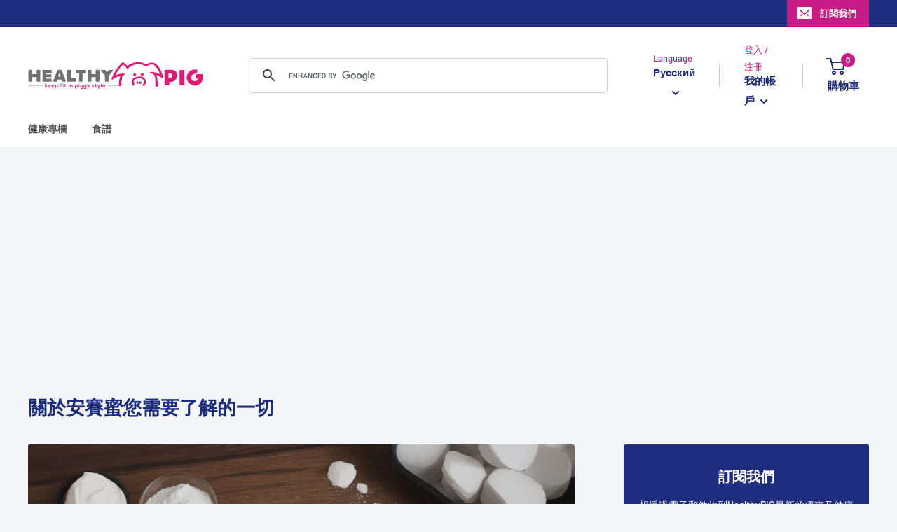

--- FILE ---
content_type: text/html; charset=utf-8
request_url: https://healthypig.com.hk/ru/blogs/healthypig-%D0%B6%D1%83%D1%80%D0%BD%D0%B0%D0%BB/%E9%97%9C%E6%96%BC%E5%AE%89%E8%B3%BD%E8%9C%9C%E6%82%A8%E9%9C%80%E8%A6%81%E4%BA%86%E8%A7%A3%E7%9A%84%E4%B8%80%E5%88%87
body_size: 64056
content:
<!doctype html>

<html class="no-js" lang="ru">
  <head>
    <!-- BEGIN Google Site Verification -->
    <meta name="google-site-verification" content="tbZjgakvUA3pWKq0tJZxBi_G5rfU2IbKnicrQQDss_Q" />
    <!-- END Google Site Verification -->
    
    <!-- BEGIN Google AdSense -->
    <script async src="https://pagead2.googlesyndication.com/pagead/js/adsbygoogle.js?client=ca-pub-1329837861592693"
     crossorigin="anonymous"></script>
    <!-- END Google AdSense -->

    <meta charset="utf-8">
    <meta name="viewport" content="width=device-width, initial-scale=1.0, height=device-height, minimum-scale=1.0, maximum-scale=1.0">
    <meta name="theme-color" content="#c71c86"><title>關於安賽蜜您需要了解的一切
</title><meta name="description" content="安賽蜜，也稱為乙醯磺胺酸 K或Ace K，是一種合成的無熱量糖替代品（人造甜味劑） ，通常以商品名銷售蘇內特和甜蜜一號。在歐盟，其名稱為E 編號E950。 安賽蜜的歷史 安賽蜜是在 1967 年Hoechst AG的Karl Clauss和 Harald Jensen意外發現類似化合物（5,6-二甲基-1,2,3-惡噻嗪-4(3H)-酮2,2-二氧化物）後開發的。在不小心將手指浸入他正在使用的化學物質中後，克勞斯舔了舔手指，撿起了一張紙。Clauss 是 1975 年授予受讓人 Hoechst Aktiengesellschaft 的一項美國專利中列出的發明人，該專利涉及一種製造安賽蜜的方法。隨後的研究表明，許多具有相同基本環結構的"><link rel="canonical" href="https://healthypig.com.hk/ru/blogs/healthypig-%d0%b6%d1%83%d1%80%d0%bd%d0%b0%d0%bb/%e9%97%9c%e6%96%bc%e5%ae%89%e8%b3%bd%e8%9c%9c%e6%82%a8%e9%9c%80%e8%a6%81%e4%ba%86%e8%a7%a3%e7%9a%84%e4%b8%80%e5%88%87"><link rel="shortcut icon" href="//healthypig.com.hk/cdn/shop/files/favicon_96x96.png?v=1613718129" type="image/png"><link rel="preload" as="style" href="//healthypig.com.hk/cdn/shop/t/174/assets/theme.css?v=139326928353581742441661089721">
    <link rel="preload" as="script" href="//healthypig.com.hk/cdn/shop/t/174/assets/theme.js?v=149977833331345438551661089722">
    <link rel="preconnect" href="https://cdn.shopify.com">
    <link rel="preconnect" href="https://fonts.shopifycdn.com">
    <link rel="dns-prefetch" href="https://productreviews.shopifycdn.com">
    <link rel="dns-prefetch" href="https://ajax.googleapis.com">
    <link rel="dns-prefetch" href="https://maps.googleapis.com">
    <link rel="dns-prefetch" href="https://maps.gstatic.com">

    <meta property="og:type" content="article">
  <meta property="og:title" content="關於安賽蜜您需要了解的一切"><meta property="og:image" content="http://healthypig.com.hk/cdn/shop/articles/DreamShaper_v7_the_word_Acesulfame_Potassium_english_exact_on_0.jpg?v=1698220873">
    <meta property="og:image:secure_url" content="https://healthypig.com.hk/cdn/shop/articles/DreamShaper_v7_the_word_Acesulfame_Potassium_english_exact_on_0.jpg?v=1698220873">
    <meta property="og:image:width" content="896">
    <meta property="og:image:height" content="1344"><meta property="og:description" content="安賽蜜，也稱為乙醯磺胺酸 K或Ace K，是一種合成的無熱量糖替代品（人造甜味劑） ，通常以商品名銷售蘇內特和甜蜜一號。在歐盟，其名稱為E 編號E950。 安賽蜜的歷史 安賽蜜是在 1967 年Hoechst AG的Karl Clauss和 Harald Jensen意外發現類似化合物（5,6-二甲基-1,2,3-惡噻嗪-4(3H)-酮2,2-二氧化物）後開發的。在不小心將手指浸入他正在使用的化學物質中後，克勞斯舔了舔手指，撿起了一張紙。Clauss 是 1975 年授予受讓人 Hoechst Aktiengesellschaft 的一項美國專利中列出的發明人，該專利涉及一種製造安賽蜜的方法。隨後的研究表明，許多具有相同基本環結構的"><meta property="og:url" content="https://healthypig.com.hk/ru/blogs/healthypig-%d0%b6%d1%83%d1%80%d0%bd%d0%b0%d0%bb/%e9%97%9c%e6%96%bc%e5%ae%89%e8%b3%bd%e8%9c%9c%e6%82%a8%e9%9c%80%e8%a6%81%e4%ba%86%e8%a7%a3%e7%9a%84%e4%b8%80%e5%88%87">
<meta property="og:site_name" content="HealthyPIG"><meta name="twitter:card" content="summary"><meta name="twitter:title" content="關於安賽蜜您需要了解的一切">
  <meta name="twitter:description" content="安賽蜜鉀是一種人工甜味劑，也稱為 Ace-K。鑑於人造甜味劑的一些潛在健康風險，其使用一直存在爭議。但其中一些糖替代品為您提供了減少甜食的好方法，而且它們也有一些健康益處。"><meta name="twitter:image" content="https://healthypig.com.hk/cdn/shop/articles/DreamShaper_v7_the_word_Acesulfame_Potassium_english_exact_on_0_600x600_crop_center.jpg?v=1698220873">
    <link rel="preload" href="//healthypig.com.hk/cdn/fonts/barlow/barlow_n7.691d1d11f150e857dcbc1c10ef03d825bc378d81.woff2" as="font" type="font/woff2" crossorigin><link rel="preload" href="//healthypig.com.hk/cdn/fonts/barlow/barlow_n5.a193a1990790eba0cc5cca569d23799830e90f07.woff2" as="font" type="font/woff2" crossorigin><style>
  @font-face {
  font-family: Barlow;
  font-weight: 700;
  font-style: normal;
  font-display: swap;
  src: url("//healthypig.com.hk/cdn/fonts/barlow/barlow_n7.691d1d11f150e857dcbc1c10ef03d825bc378d81.woff2") format("woff2"),
       url("//healthypig.com.hk/cdn/fonts/barlow/barlow_n7.4fdbb1cb7da0e2c2f88492243ffa2b4f91924840.woff") format("woff");
}

  @font-face {
  font-family: Barlow;
  font-weight: 500;
  font-style: normal;
  font-display: swap;
  src: url("//healthypig.com.hk/cdn/fonts/barlow/barlow_n5.a193a1990790eba0cc5cca569d23799830e90f07.woff2") format("woff2"),
       url("//healthypig.com.hk/cdn/fonts/barlow/barlow_n5.ae31c82169b1dc0715609b8cc6a610b917808358.woff") format("woff");
}

@font-face {
  font-family: Barlow;
  font-weight: 600;
  font-style: normal;
  font-display: swap;
  src: url("//healthypig.com.hk/cdn/fonts/barlow/barlow_n6.329f582a81f63f125e63c20a5a80ae9477df68e1.woff2") format("woff2"),
       url("//healthypig.com.hk/cdn/fonts/barlow/barlow_n6.0163402e36247bcb8b02716880d0b39568412e9e.woff") format("woff");
}

@font-face {
  font-family: Barlow;
  font-weight: 700;
  font-style: italic;
  font-display: swap;
  src: url("//healthypig.com.hk/cdn/fonts/barlow/barlow_i7.50e19d6cc2ba5146fa437a5a7443c76d5d730103.woff2") format("woff2"),
       url("//healthypig.com.hk/cdn/fonts/barlow/barlow_i7.47e9f98f1b094d912e6fd631cc3fe93d9f40964f.woff") format("woff");
}


  @font-face {
  font-family: Barlow;
  font-weight: 700;
  font-style: normal;
  font-display: swap;
  src: url("//healthypig.com.hk/cdn/fonts/barlow/barlow_n7.691d1d11f150e857dcbc1c10ef03d825bc378d81.woff2") format("woff2"),
       url("//healthypig.com.hk/cdn/fonts/barlow/barlow_n7.4fdbb1cb7da0e2c2f88492243ffa2b4f91924840.woff") format("woff");
}

  @font-face {
  font-family: Barlow;
  font-weight: 500;
  font-style: italic;
  font-display: swap;
  src: url("//healthypig.com.hk/cdn/fonts/barlow/barlow_i5.714d58286997b65cd479af615cfa9bb0a117a573.woff2") format("woff2"),
       url("//healthypig.com.hk/cdn/fonts/barlow/barlow_i5.0120f77e6447d3b5df4bbec8ad8c2d029d87fb21.woff") format("woff");
}

  @font-face {
  font-family: Barlow;
  font-weight: 700;
  font-style: italic;
  font-display: swap;
  src: url("//healthypig.com.hk/cdn/fonts/barlow/barlow_i7.50e19d6cc2ba5146fa437a5a7443c76d5d730103.woff2") format("woff2"),
       url("//healthypig.com.hk/cdn/fonts/barlow/barlow_i7.47e9f98f1b094d912e6fd631cc3fe93d9f40964f.woff") format("woff");
}

:root {
    --default-text-font-size : 15px;
    --base-text-font-size    : 14px;
    --heading-font-family    : "NotoSansTC-Regular", Barlow, sans-serif;
    --heading-font-weight    : 700;
    --heading-font-style     : normal;
    --text-font-family       : "NotoSansTC-Regular", Barlow, sans-serif;
    --text-font-weight       : 500;
    --text-font-style        : normal;
    --text-font-bolder-weight: bolder;
    --text-link-decoration   : underline;

    --text-color               : #4e4e4e;
    --text-color-rgb           : 78, 78, 78;
    --heading-color            : #1e2d7d;
    --border-color             : #e1e3e4;
    --border-color-rgb         : 225, 227, 228;
    --form-border-color        : #d4d6d8;
    --accent-color             : #c71c86;
    --accent-color-rgb         : 199, 28, 134;
    --link-color               : #1e2d7d;
    --link-color-hover         : #0f173f;
    --background               : #f3f5f6;
    --secondary-background     : #ffffff;
    --secondary-background-rgb : 255, 255, 255;
    --accent-background        : rgba(199, 28, 134, 0.08);

    --input-background: #ffffff;

    --error-color       : #ff0000;
    --error-background  : rgba(255, 0, 0, 0.07);
    --success-color     : #00aa00;
    --success-background: rgba(0, 170, 0, 0.11);

    --primary-button-background      : #c71c86;
    --primary-button-background-rgb  : 199, 28, 134;
    --primary-button-text-color      : #ffffff;
    --secondary-button-background    : #1e2d7d;
    --secondary-button-background-rgb: 30, 45, 125;
    --secondary-button-text-color    : #ffffff;

    --header-background      : #ffffff;
    --header-text-color      : #1e2d7d;
    --header-light-text-color: #c71c86;
    --header-border-color    : rgba(199, 28, 134, 0.3);
    --header-accent-color    : #c71c86;

    --footer-background-color:    #1e2d7d;
    --footer-heading-text-color:  #c71c86;
    --footer-body-text-color:     #ffffff;
    --footer-body-text-color-rgb: 255, 255, 255;
    --footer-accent-color:        #c71c86;
    --footer-accent-color-rgb:    199, 28, 134;
    --footer-border:              none;
    
    --flickity-arrow-color: #abb1b4;--product-on-sale-accent           : #ee0000;
    --product-on-sale-accent-rgb       : 238, 0, 0;
    --product-on-sale-color            : #ffffff;
    --product-in-stock-color           : #008a00;
    --product-low-stock-color          : #ee0000;
    --product-sold-out-color           : #8a9297;
    --product-custom-label-1-background: #008a00;
    --product-custom-label-1-color     : #ffffff;
    --product-custom-label-2-background: #00a500;
    --product-custom-label-2-color     : #ffffff;
    --product-review-star-color        : #ffbd00;

    --mobile-container-gutter : 20px;
    --desktop-container-gutter: 40px;

    /* Shopify related variables */
    --payment-terms-background-color: #f3f5f6;
  }
</style>

<script>
  // IE11 does not have support for CSS variables, so we have to polyfill them
  if (!(((window || {}).CSS || {}).supports && window.CSS.supports('(--a: 0)'))) {
    const script = document.createElement('script');
    script.type = 'text/javascript';
    script.src = 'https://cdn.jsdelivr.net/npm/css-vars-ponyfill@2';
    script.onload = function() {
      cssVars({});
    };

    document.getElementsByTagName('head')[0].appendChild(script);
  }
</script>


    <script>window.performance && window.performance.mark && window.performance.mark('shopify.content_for_header.start');</script><meta name="google-site-verification" content="ur6oTlG_XvsNK3GSbCStny1CQgA6aM9Bx0x2v48cyAQ">
<meta id="shopify-digital-wallet" name="shopify-digital-wallet" content="/51386974381/digital_wallets/dialog">
<meta name="shopify-checkout-api-token" content="ed2f46f5c20be7f9b57ff88a5f0f207b">
<meta id="in-context-paypal-metadata" data-shop-id="51386974381" data-venmo-supported="false" data-environment="production" data-locale="ru_RU" data-paypal-v4="true" data-currency="HKD">
<link rel="alternate" type="application/atom+xml" title="Feed" href="/ru/blogs/healthypig-%D0%B6%D1%83%D1%80%D0%BD%D0%B0%D0%BB.atom" />
<link rel="alternate" hreflang="x-default" href="https://healthypig.com.hk/blogs/healthypig-magazine/%E9%97%9C%E6%96%BC%E5%AE%89%E8%B3%BD%E8%9C%9C%E6%82%A8%E9%9C%80%E8%A6%81%E4%BA%86%E8%A7%A3%E7%9A%84%E4%B8%80%E5%88%87">
<link rel="alternate" hreflang="zh-Hant" href="https://healthypig.com.hk/blogs/healthypig-magazine/%E9%97%9C%E6%96%BC%E5%AE%89%E8%B3%BD%E8%9C%9C%E6%82%A8%E9%9C%80%E8%A6%81%E4%BA%86%E8%A7%A3%E7%9A%84%E4%B8%80%E5%88%87">
<link rel="alternate" hreflang="en" href="https://healthypig.com.hk/en/blogs/healthypigmagazine/%E9%97%9C%E6%96%BC%E5%AE%89%E8%B3%BD%E8%9C%9C%E6%82%A8%E9%9C%80%E8%A6%81%E4%BA%86%E8%A7%A3%E7%9A%84%E4%B8%80%E5%88%87">
<link rel="alternate" hreflang="hi" href="https://healthypig.com.hk/hi/blogs/healthypig-%E0%A4%AA%E0%A4%A4%E0%A5%8D%E0%A4%B0%E0%A4%BF%E0%A4%95%E0%A4%BE/%E9%97%9C%E6%96%BC%E5%AE%89%E8%B3%BD%E8%9C%9C%E6%82%A8%E9%9C%80%E8%A6%81%E4%BA%86%E8%A7%A3%E7%9A%84%E4%B8%80%E5%88%87">
<link rel="alternate" hreflang="zh-Hans" href="https://healthypig.com.hk/zh-hans/blogs/%E5%81%A5%E5%BA%B7%E5%B0%8F%E7%8C%AA-%E6%9D%82%E5%BF%97/%E5%85%B3%E4%BA%8E%E5%AE%89%E8%B5%9B%E8%9C%9C%E6%82%A8%E9%9C%80%E8%A6%81%E4%BA%86%E8%A7%A3%E7%9A%84%E4%B8%80%E5%88%87">
<link rel="alternate" hreflang="es" href="https://healthypig.com.hk/es/blogs/revista-cerdito-saludable/%E9%97%9C%E6%96%BC%E5%AE%89%E8%B3%BD%E8%9C%9C%E6%82%A8%E9%9C%80%E8%A6%81%E4%BA%86%E8%A7%A3%E7%9A%84%E4%B8%80%E5%88%87">
<link rel="alternate" hreflang="pt" href="https://healthypig.com.hk/pt/blogs/healthypig-revista/%E9%97%9C%E6%96%BC%E5%AE%89%E8%B3%BD%E8%9C%9C%E6%82%A8%E9%9C%80%E8%A6%81%E4%BA%86%E8%A7%A3%E7%9A%84%E4%B8%80%E5%88%87">
<link rel="alternate" hreflang="id" href="https://healthypig.com.hk/id/blogs/healthypig-majalah/%E9%97%9C%E6%96%BC%E5%AE%89%E8%B3%BD%E8%9C%9C%E6%82%A8%E9%9C%80%E8%A6%81%E4%BA%86%E8%A7%A3%E7%9A%84%E4%B8%80%E5%88%87">
<link rel="alternate" hreflang="ru" href="https://healthypig.com.hk/ru/blogs/healthypig-%D0%B6%D1%83%D1%80%D0%BD%D0%B0%D0%BB/%E9%97%9C%E6%96%BC%E5%AE%89%E8%B3%BD%E8%9C%9C%E6%82%A8%E9%9C%80%E8%A6%81%E4%BA%86%E8%A7%A3%E7%9A%84%E4%B8%80%E5%88%87">
<link rel="alternate" hreflang="zh-Hant-HK" href="https://healthypig.com.hk/blogs/healthypig-magazine/%E9%97%9C%E6%96%BC%E5%AE%89%E8%B3%BD%E8%9C%9C%E6%82%A8%E9%9C%80%E8%A6%81%E4%BA%86%E8%A7%A3%E7%9A%84%E4%B8%80%E5%88%87">
<link rel="alternate" hreflang="zh-Hans-HK" href="https://healthypig.com.hk/zh-hans/blogs/%E5%81%A5%E5%BA%B7%E5%B0%8F%E7%8C%AA-%E6%9D%82%E5%BF%97/%E5%85%B3%E4%BA%8E%E5%AE%89%E8%B5%9B%E8%9C%9C%E6%82%A8%E9%9C%80%E8%A6%81%E4%BA%86%E8%A7%A3%E7%9A%84%E4%B8%80%E5%88%87">
<script async="async" src="/checkouts/internal/preloads.js?locale=ru-HK"></script>
<script id="apple-pay-shop-capabilities" type="application/json">{"shopId":51386974381,"countryCode":"HK","currencyCode":"HKD","merchantCapabilities":["supports3DS"],"merchantId":"gid:\/\/shopify\/Shop\/51386974381","merchantName":"HealthyPIG","requiredBillingContactFields":["postalAddress","email","phone"],"requiredShippingContactFields":["postalAddress","email","phone"],"shippingType":"shipping","supportedNetworks":["visa","masterCard","amex"],"total":{"type":"pending","label":"HealthyPIG","amount":"1.00"},"shopifyPaymentsEnabled":true,"supportsSubscriptions":true}</script>
<script id="shopify-features" type="application/json">{"accessToken":"ed2f46f5c20be7f9b57ff88a5f0f207b","betas":["rich-media-storefront-analytics"],"domain":"healthypig.com.hk","predictiveSearch":false,"shopId":51386974381,"locale":"ru"}</script>
<script>var Shopify = Shopify || {};
Shopify.shop = "healthypighk.myshopify.com";
Shopify.locale = "ru";
Shopify.currency = {"active":"HKD","rate":"1.0"};
Shopify.country = "HK";
Shopify.theme = {"name":"warehouse-theme\/master","id":128441843952,"schema_name":"Warehouse","schema_version":"2.8.3","theme_store_id":null,"role":"main"};
Shopify.theme.handle = "null";
Shopify.theme.style = {"id":null,"handle":null};
Shopify.cdnHost = "healthypig.com.hk/cdn";
Shopify.routes = Shopify.routes || {};
Shopify.routes.root = "/ru/";</script>
<script type="module">!function(o){(o.Shopify=o.Shopify||{}).modules=!0}(window);</script>
<script>!function(o){function n(){var o=[];function n(){o.push(Array.prototype.slice.apply(arguments))}return n.q=o,n}var t=o.Shopify=o.Shopify||{};t.loadFeatures=n(),t.autoloadFeatures=n()}(window);</script>
<script id="shop-js-analytics" type="application/json">{"pageType":"article"}</script>
<script defer="defer" async type="module" src="//healthypig.com.hk/cdn/shopifycloud/shop-js/modules/v2/client.init-shop-cart-sync_Daxce9FH.ru.esm.js"></script>
<script defer="defer" async type="module" src="//healthypig.com.hk/cdn/shopifycloud/shop-js/modules/v2/chunk.common_CJ9sGaBl.esm.js"></script>
<script defer="defer" async type="module" src="//healthypig.com.hk/cdn/shopifycloud/shop-js/modules/v2/chunk.modal_BS7-MXvn.esm.js"></script>
<script type="module">
  await import("//healthypig.com.hk/cdn/shopifycloud/shop-js/modules/v2/client.init-shop-cart-sync_Daxce9FH.ru.esm.js");
await import("//healthypig.com.hk/cdn/shopifycloud/shop-js/modules/v2/chunk.common_CJ9sGaBl.esm.js");
await import("//healthypig.com.hk/cdn/shopifycloud/shop-js/modules/v2/chunk.modal_BS7-MXvn.esm.js");

  window.Shopify.SignInWithShop?.initShopCartSync?.({"fedCMEnabled":true,"windoidEnabled":true});

</script>
<script>(function() {
  var isLoaded = false;
  function asyncLoad() {
    if (isLoaded) return;
    isLoaded = true;
    var urls = ["https:\/\/apps.hiko.link\/js\/hiko-auth.js?shop=healthypighk.myshopify.com","https:\/\/app.getinterlinks.com\/interlink-js?shop=healthypighk.myshopify.com"];
    for (var i = 0; i < urls.length; i++) {
      var s = document.createElement('script');
      s.type = 'text/javascript';
      s.async = true;
      s.src = urls[i];
      var x = document.getElementsByTagName('script')[0];
      x.parentNode.insertBefore(s, x);
    }
  };
  if(window.attachEvent) {
    window.attachEvent('onload', asyncLoad);
  } else {
    window.addEventListener('load', asyncLoad, false);
  }
})();</script>
<script id="__st">var __st={"a":51386974381,"offset":28800,"reqid":"858f9ad5-0ae1-48f0-a8fc-c52e1655d000-1770073900","pageurl":"healthypig.com.hk\/ru\/blogs\/healthypig-%D0%B6%D1%83%D1%80%D0%BD%D0%B0%D0%BB\/%E9%97%9C%E6%96%BC%E5%AE%89%E8%B3%BD%E8%9C%9C%E6%82%A8%E9%9C%80%E8%A6%81%E4%BA%86%E8%A7%A3%E7%9A%84%E4%B8%80%E5%88%87","s":"articles-589652656368","u":"87f3989c6473","p":"article","rtyp":"article","rid":589652656368};</script>
<script>window.ShopifyPaypalV4VisibilityTracking = true;</script>
<script id="captcha-bootstrap">!function(){'use strict';const t='contact',e='account',n='new_comment',o=[[t,t],['blogs',n],['comments',n],[t,'customer']],c=[[e,'customer_login'],[e,'guest_login'],[e,'recover_customer_password'],[e,'create_customer']],r=t=>t.map((([t,e])=>`form[action*='/${t}']:not([data-nocaptcha='true']) input[name='form_type'][value='${e}']`)).join(','),a=t=>()=>t?[...document.querySelectorAll(t)].map((t=>t.form)):[];function s(){const t=[...o],e=r(t);return a(e)}const i='password',u='form_key',d=['recaptcha-v3-token','g-recaptcha-response','h-captcha-response',i],f=()=>{try{return window.sessionStorage}catch{return}},m='__shopify_v',_=t=>t.elements[u];function p(t,e,n=!1){try{const o=window.sessionStorage,c=JSON.parse(o.getItem(e)),{data:r}=function(t){const{data:e,action:n}=t;return t[m]||n?{data:e,action:n}:{data:t,action:n}}(c);for(const[e,n]of Object.entries(r))t.elements[e]&&(t.elements[e].value=n);n&&o.removeItem(e)}catch(o){console.error('form repopulation failed',{error:o})}}const l='form_type',E='cptcha';function T(t){t.dataset[E]=!0}const w=window,h=w.document,L='Shopify',v='ce_forms',y='captcha';let A=!1;((t,e)=>{const n=(g='f06e6c50-85a8-45c8-87d0-21a2b65856fe',I='https://cdn.shopify.com/shopifycloud/storefront-forms-hcaptcha/ce_storefront_forms_captcha_hcaptcha.v1.5.2.iife.js',D={infoText:'Защищено с помощью hCaptcha',privacyText:'Конфиденциальность',termsText:'Условия'},(t,e,n)=>{const o=w[L][v],c=o.bindForm;if(c)return c(t,g,e,D).then(n);var r;o.q.push([[t,g,e,D],n]),r=I,A||(h.body.append(Object.assign(h.createElement('script'),{id:'captcha-provider',async:!0,src:r})),A=!0)});var g,I,D;w[L]=w[L]||{},w[L][v]=w[L][v]||{},w[L][v].q=[],w[L][y]=w[L][y]||{},w[L][y].protect=function(t,e){n(t,void 0,e),T(t)},Object.freeze(w[L][y]),function(t,e,n,w,h,L){const[v,y,A,g]=function(t,e,n){const i=e?o:[],u=t?c:[],d=[...i,...u],f=r(d),m=r(i),_=r(d.filter((([t,e])=>n.includes(e))));return[a(f),a(m),a(_),s()]}(w,h,L),I=t=>{const e=t.target;return e instanceof HTMLFormElement?e:e&&e.form},D=t=>v().includes(t);t.addEventListener('submit',(t=>{const e=I(t);if(!e)return;const n=D(e)&&!e.dataset.hcaptchaBound&&!e.dataset.recaptchaBound,o=_(e),c=g().includes(e)&&(!o||!o.value);(n||c)&&t.preventDefault(),c&&!n&&(function(t){try{if(!f())return;!function(t){const e=f();if(!e)return;const n=_(t);if(!n)return;const o=n.value;o&&e.removeItem(o)}(t);const e=Array.from(Array(32),(()=>Math.random().toString(36)[2])).join('');!function(t,e){_(t)||t.append(Object.assign(document.createElement('input'),{type:'hidden',name:u})),t.elements[u].value=e}(t,e),function(t,e){const n=f();if(!n)return;const o=[...t.querySelectorAll(`input[type='${i}']`)].map((({name:t})=>t)),c=[...d,...o],r={};for(const[a,s]of new FormData(t).entries())c.includes(a)||(r[a]=s);n.setItem(e,JSON.stringify({[m]:1,action:t.action,data:r}))}(t,e)}catch(e){console.error('failed to persist form',e)}}(e),e.submit())}));const S=(t,e)=>{t&&!t.dataset[E]&&(n(t,e.some((e=>e===t))),T(t))};for(const o of['focusin','change'])t.addEventListener(o,(t=>{const e=I(t);D(e)&&S(e,y())}));const B=e.get('form_key'),M=e.get(l),P=B&&M;t.addEventListener('DOMContentLoaded',(()=>{const t=y();if(P)for(const e of t)e.elements[l].value===M&&p(e,B);[...new Set([...A(),...v().filter((t=>'true'===t.dataset.shopifyCaptcha))])].forEach((e=>S(e,t)))}))}(h,new URLSearchParams(w.location.search),n,t,e,['guest_login'])})(!0,!0)}();</script>
<script integrity="sha256-4kQ18oKyAcykRKYeNunJcIwy7WH5gtpwJnB7kiuLZ1E=" data-source-attribution="shopify.loadfeatures" defer="defer" src="//healthypig.com.hk/cdn/shopifycloud/storefront/assets/storefront/load_feature-a0a9edcb.js" crossorigin="anonymous"></script>
<script data-source-attribution="shopify.dynamic_checkout.dynamic.init">var Shopify=Shopify||{};Shopify.PaymentButton=Shopify.PaymentButton||{isStorefrontPortableWallets:!0,init:function(){window.Shopify.PaymentButton.init=function(){};var t=document.createElement("script");t.src="https://healthypig.com.hk/cdn/shopifycloud/portable-wallets/latest/portable-wallets.ru.js",t.type="module",document.head.appendChild(t)}};
</script>
<script data-source-attribution="shopify.dynamic_checkout.buyer_consent">
  function portableWalletsHideBuyerConsent(e){var t=document.getElementById("shopify-buyer-consent"),n=document.getElementById("shopify-subscription-policy-button");t&&n&&(t.classList.add("hidden"),t.setAttribute("aria-hidden","true"),n.removeEventListener("click",e))}function portableWalletsShowBuyerConsent(e){var t=document.getElementById("shopify-buyer-consent"),n=document.getElementById("shopify-subscription-policy-button");t&&n&&(t.classList.remove("hidden"),t.removeAttribute("aria-hidden"),n.addEventListener("click",e))}window.Shopify?.PaymentButton&&(window.Shopify.PaymentButton.hideBuyerConsent=portableWalletsHideBuyerConsent,window.Shopify.PaymentButton.showBuyerConsent=portableWalletsShowBuyerConsent);
</script>
<script data-source-attribution="shopify.dynamic_checkout.cart.bootstrap">document.addEventListener("DOMContentLoaded",(function(){function t(){return document.querySelector("shopify-accelerated-checkout-cart, shopify-accelerated-checkout")}if(t())Shopify.PaymentButton.init();else{new MutationObserver((function(e,n){t()&&(Shopify.PaymentButton.init(),n.disconnect())})).observe(document.body,{childList:!0,subtree:!0})}}));
</script>
<link id="shopify-accelerated-checkout-styles" rel="stylesheet" media="screen" href="https://healthypig.com.hk/cdn/shopifycloud/portable-wallets/latest/accelerated-checkout-backwards-compat.css" crossorigin="anonymous">
<style id="shopify-accelerated-checkout-cart">
        #shopify-buyer-consent {
  margin-top: 1em;
  display: inline-block;
  width: 100%;
}

#shopify-buyer-consent.hidden {
  display: none;
}

#shopify-subscription-policy-button {
  background: none;
  border: none;
  padding: 0;
  text-decoration: underline;
  font-size: inherit;
  cursor: pointer;
}

#shopify-subscription-policy-button::before {
  box-shadow: none;
}

      </style>

<script>window.performance && window.performance.mark && window.performance.mark('shopify.content_for_header.end');</script>

    <link rel="stylesheet" href="//healthypig.com.hk/cdn/shop/t/174/assets/theme.css?v=139326928353581742441661089721">
    <link rel="stylesheet" href="//healthypig.com.hk/cdn/shop/t/174/assets/custom.css?v=84649034626492992841661089720">
    <link href="//healthypig.com.hk/cdn/shop/t/174/assets/stackable.css?v=166122338633976654091635929823" rel="stylesheet" type="text/css" media="all" />

    
  <script type="application/ld+json">
  {
    "@context": "https://schema.org",
    "@type": "BlogPosting",
    "mainEntityOfPage": "/ru/blogs/healthypig-%D0%B6%D1%83%D1%80%D0%BD%D0%B0%D0%BB/%E9%97%9C%E6%96%BC%E5%AE%89%E8%B3%BD%E8%9C%9C%E6%82%A8%E9%9C%80%E8%A6%81%E4%BA%86%E8%A7%A3%E7%9A%84%E4%B8%80%E5%88%87",
    "articleSection": "Колонка здоровья",
    "keywords": "Acesulfame Potassium, 乙醯磺胺酸, 安賽蜜, 安賽蜜鉀",
    "headline": "關於安賽蜜您需要了解的一切",
    "description": "安賽蜜鉀是一種人工甜味劑，也稱為 Ace-K。鑑於人造甜味劑的一些潛在健康風險，其使用一直存在爭議。但其中一些糖替代品為您提供了減少甜食的好方法，而且它們也有一些健康益處。",
    "dateCreated": "2023-10-25T16:01:13",
    "datePublished": "2023-10-25T16:01:12",
    "dateModified": "2023-10-25T16:01:12",
    "image": {
      "@type": "ImageObject",
      "url": "https://healthypig.com.hk/cdn/shop/articles/DreamShaper_v7_the_word_Acesulfame_Potassium_english_exact_on_0.jpg?v=1698220873&width=1024",
      "image": "https://healthypig.com.hk/cdn/shop/articles/DreamShaper_v7_the_word_Acesulfame_Potassium_english_exact_on_0.jpg?v=1698220873&width=1024",
      "name": "關於安賽蜜您需要了解的一切",
      "width": "1024",
      "height": "1024"
    },
    "author": {
      "@type": "Person",
      "name": "healthy PIG",
      "givenName": "healthy",
      "familyName": "PIG"
    },
    "publisher": {
      "@type": "Organization",
      "name": "HealthyPIG"
    },
    "commentCount": 0,
    "comment": []
  }
  </script>



  <script type="application/ld+json">
  {
    "@context": "https://schema.org",
    "@type": "BreadcrumbList",
  "itemListElement": [{
      "@type": "ListItem",
      "position": 1,
      "name": "首頁",
      "item": "https://healthypig.com.hk"
    },{
          "@type": "ListItem",
          "position": 2,
          "name": "Колонка здоровья",
          "item": "https://healthypig.com.hk/ru/blogs/healthypig-%D0%B6%D1%83%D1%80%D0%BD%D0%B0%D0%BB"
        }, {
          "@type": "ListItem",
          "position": 3,
          "name": "Колонка здоровья",
          "item": "https://healthypig.com.hk/ru/blogs/healthypig-%D0%B6%D1%83%D1%80%D0%BD%D0%B0%D0%BB/%E9%97%9C%E6%96%BC%E5%AE%89%E8%B3%BD%E8%9C%9C%E6%82%A8%E9%9C%80%E8%A6%81%E4%BA%86%E8%A7%A3%E7%9A%84%E4%B8%80%E5%88%87"
        }]
  }
  </script>



    <script>
      // This allows to expose several variables to the global scope, to be used in scripts
      window.theme = {
        pageType: "article",
        cartCount: 0,
        moneyFormat: "${{amount}}",
        moneyWithCurrencyFormat: "HK${{amount}}",
        currencyCodeEnabled: false,
        showDiscount: true,
        discountMode: "percentage",
        searchMode: "product,article,page",
        searchUnavailableProducts: "last",
        cartType: "message"
      };

      window.routes = {
        rootUrl: "\/ru",
        rootUrlWithoutSlash: "\/ru",
        cartUrl: "\/ru\/cart",
        cartAddUrl: "\/ru\/cart\/add",
        cartChangeUrl: "\/ru\/cart\/change",
        searchUrl: "\/ru\/search",
        productRecommendationsUrl: "\/ru\/recommendations\/products"
      };

      window.languages = {
        productRegularPrice: "原價",
        productSalePrice: "售價",
        collectionOnSaleLabel: "節省 {{savings}}",
        productFormUnavailable: "未有供應",
        productFormAddToCart: "加入購物車",
        productFormPreOrder: "預購",
        productFormSoldOut: "售罄",
        productAdded: "產品已被加入購物車",
        productAddedShort: "成功加入！",
        shippingEstimatorNoResults: "沒有合適的運費",
        shippingEstimatorOneResult: "有一種合適的運費：",
        shippingEstimatorMultipleResults: "有 {{count}} 種合適的運費可供選擇：",
        shippingEstimatorErrors: "計算時遇到錯誤："
      };

      window.lazySizesConfig = {
        loadHidden: false,
        hFac: 0.8,
        expFactor: 3,
        customMedia: {
          '--phone': '(max-width: 640px)',
          '--tablet': '(min-width: 641px) and (max-width: 1023px)',
          '--lap': '(min-width: 1024px)'
        }
      };

      document.documentElement.className = document.documentElement.className.replace('no-js', 'js');
    </script><script src="//healthypig.com.hk/cdn/shop/t/174/assets/theme.js?v=149977833331345438551661089722" defer></script>
    <script src="//healthypig.com.hk/cdn/shop/t/174/assets/custom.js?v=102476495355921946141637056619" defer></script><script>
        (function () {
          window.onpageshow = function() {
            // We force re-freshing the cart content onpageshow, as most browsers will serve a cache copy when hitting the
            // back button, which cause staled data
            document.documentElement.dispatchEvent(new CustomEvent('cart:refresh', {
              bubbles: true,
              detail: {scrollToTop: false}
            }));
          };
        })();
      </script><!--begin-boost-pfs-filter-css-->
   <link rel="preload stylesheet" href="//healthypig.com.hk/cdn/shop/t/174/assets/boost-pfs-instant-search.css?v=33730081128047834981661089730" as="style"><link href="//healthypig.com.hk/cdn/shop/t/174/assets/boost-pfs-custom.css?v=36925317827438214481662205229" rel="stylesheet" type="text/css" media="all" />
<style data-id="boost-pfs-style">
    .boost-pfs-filter-option-title-text {}

   .boost-pfs-filter-tree-v .boost-pfs-filter-option-title-text:before {}
    .boost-pfs-filter-tree-v .boost-pfs-filter-option.boost-pfs-filter-option-collapsed .boost-pfs-filter-option-title-text:before {}
    .boost-pfs-filter-tree-h .boost-pfs-filter-option-title-heading:before {}

    .boost-pfs-filter-refine-by .boost-pfs-filter-option-title h3 {}

    .boost-pfs-filter-option-content .boost-pfs-filter-option-item-list .boost-pfs-filter-option-item button,
    .boost-pfs-filter-option-content .boost-pfs-filter-option-item-list .boost-pfs-filter-option-item .boost-pfs-filter-button,
    .boost-pfs-filter-option-range-amount input,
    .boost-pfs-filter-tree-v .boost-pfs-filter-refine-by .boost-pfs-filter-refine-by-items .refine-by-item,
    .boost-pfs-filter-refine-by-wrapper-v .boost-pfs-filter-refine-by .boost-pfs-filter-refine-by-items .refine-by-item,
    .boost-pfs-filter-refine-by .boost-pfs-filter-option-title,
    .boost-pfs-filter-refine-by .boost-pfs-filter-refine-by-items .refine-by-item>a,
    .boost-pfs-filter-refine-by>span,
    .boost-pfs-filter-clear,
    .boost-pfs-filter-clear-all{}
    .boost-pfs-filter-tree-h .boost-pfs-filter-pc .boost-pfs-filter-refine-by-items .refine-by-item .boost-pfs-filter-clear .refine-by-type,
    .boost-pfs-filter-refine-by-wrapper-h .boost-pfs-filter-pc .boost-pfs-filter-refine-by-items .refine-by-item .boost-pfs-filter-clear .refine-by-type {}

    .boost-pfs-filter-option-multi-level-collections .boost-pfs-filter-option-multi-level-list .boost-pfs-filter-option-item .boost-pfs-filter-button-arrow .boost-pfs-arrow:before,
    .boost-pfs-filter-option-multi-level-tag .boost-pfs-filter-option-multi-level-list .boost-pfs-filter-option-item .boost-pfs-filter-button-arrow .boost-pfs-arrow:before {}

    .boost-pfs-filter-refine-by-wrapper-v .boost-pfs-filter-refine-by .boost-pfs-filter-refine-by-items .refine-by-item .boost-pfs-filter-clear:after,
    .boost-pfs-filter-refine-by-wrapper-v .boost-pfs-filter-refine-by .boost-pfs-filter-refine-by-items .refine-by-item .boost-pfs-filter-clear:before,
    .boost-pfs-filter-tree-v .boost-pfs-filter-refine-by .boost-pfs-filter-refine-by-items .refine-by-item .boost-pfs-filter-clear:after,
    .boost-pfs-filter-tree-v .boost-pfs-filter-refine-by .boost-pfs-filter-refine-by-items .refine-by-item .boost-pfs-filter-clear:before,
    .boost-pfs-filter-refine-by-wrapper-h .boost-pfs-filter-pc .boost-pfs-filter-refine-by-items .refine-by-item .boost-pfs-filter-clear:after,
    .boost-pfs-filter-refine-by-wrapper-h .boost-pfs-filter-pc .boost-pfs-filter-refine-by-items .refine-by-item .boost-pfs-filter-clear:before,
    .boost-pfs-filter-tree-h .boost-pfs-filter-pc .boost-pfs-filter-refine-by-items .refine-by-item .boost-pfs-filter-clear:after,
    .boost-pfs-filter-tree-h .boost-pfs-filter-pc .boost-pfs-filter-refine-by-items .refine-by-item .boost-pfs-filter-clear:before {}
    .boost-pfs-filter-option-range-slider .noUi-value-horizontal {}

    .boost-pfs-filter-tree-mobile-button button,
    .boost-pfs-filter-top-sorting-mobile button {}
    .boost-pfs-filter-top-sorting-mobile button>span:after {}
  </style>



  <!--end-boost-pfs-filter-css-->
  <!-- BEGIN app block: shopify://apps/klaviyo-email-marketing-sms/blocks/klaviyo-onsite-embed/2632fe16-c075-4321-a88b-50b567f42507 -->












  <script async src="https://static.klaviyo.com/onsite/js/WCm7uz/klaviyo.js?company_id=WCm7uz"></script>
  <script>!function(){if(!window.klaviyo){window._klOnsite=window._klOnsite||[];try{window.klaviyo=new Proxy({},{get:function(n,i){return"push"===i?function(){var n;(n=window._klOnsite).push.apply(n,arguments)}:function(){for(var n=arguments.length,o=new Array(n),w=0;w<n;w++)o[w]=arguments[w];var t="function"==typeof o[o.length-1]?o.pop():void 0,e=new Promise((function(n){window._klOnsite.push([i].concat(o,[function(i){t&&t(i),n(i)}]))}));return e}}})}catch(n){window.klaviyo=window.klaviyo||[],window.klaviyo.push=function(){var n;(n=window._klOnsite).push.apply(n,arguments)}}}}();</script>

  




  <script>
    window.klaviyoReviewsProductDesignMode = false
  </script>







<!-- END app block --><link href="https://monorail-edge.shopifysvc.com" rel="dns-prefetch">
<script>(function(){if ("sendBeacon" in navigator && "performance" in window) {try {var session_token_from_headers = performance.getEntriesByType('navigation')[0].serverTiming.find(x => x.name == '_s').description;} catch {var session_token_from_headers = undefined;}var session_cookie_matches = document.cookie.match(/_shopify_s=([^;]*)/);var session_token_from_cookie = session_cookie_matches && session_cookie_matches.length === 2 ? session_cookie_matches[1] : "";var session_token = session_token_from_headers || session_token_from_cookie || "";function handle_abandonment_event(e) {var entries = performance.getEntries().filter(function(entry) {return /monorail-edge.shopifysvc.com/.test(entry.name);});if (!window.abandonment_tracked && entries.length === 0) {window.abandonment_tracked = true;var currentMs = Date.now();var navigation_start = performance.timing.navigationStart;var payload = {shop_id: 51386974381,url: window.location.href,navigation_start,duration: currentMs - navigation_start,session_token,page_type: "article"};window.navigator.sendBeacon("https://monorail-edge.shopifysvc.com/v1/produce", JSON.stringify({schema_id: "online_store_buyer_site_abandonment/1.1",payload: payload,metadata: {event_created_at_ms: currentMs,event_sent_at_ms: currentMs}}));}}window.addEventListener('pagehide', handle_abandonment_event);}}());</script>
<script id="web-pixels-manager-setup">(function e(e,d,r,n,o){if(void 0===o&&(o={}),!Boolean(null===(a=null===(i=window.Shopify)||void 0===i?void 0:i.analytics)||void 0===a?void 0:a.replayQueue)){var i,a;window.Shopify=window.Shopify||{};var t=window.Shopify;t.analytics=t.analytics||{};var s=t.analytics;s.replayQueue=[],s.publish=function(e,d,r){return s.replayQueue.push([e,d,r]),!0};try{self.performance.mark("wpm:start")}catch(e){}var l=function(){var e={modern:/Edge?\/(1{2}[4-9]|1[2-9]\d|[2-9]\d{2}|\d{4,})\.\d+(\.\d+|)|Firefox\/(1{2}[4-9]|1[2-9]\d|[2-9]\d{2}|\d{4,})\.\d+(\.\d+|)|Chrom(ium|e)\/(9{2}|\d{3,})\.\d+(\.\d+|)|(Maci|X1{2}).+ Version\/(15\.\d+|(1[6-9]|[2-9]\d|\d{3,})\.\d+)([,.]\d+|)( \(\w+\)|)( Mobile\/\w+|) Safari\/|Chrome.+OPR\/(9{2}|\d{3,})\.\d+\.\d+|(CPU[ +]OS|iPhone[ +]OS|CPU[ +]iPhone|CPU IPhone OS|CPU iPad OS)[ +]+(15[._]\d+|(1[6-9]|[2-9]\d|\d{3,})[._]\d+)([._]\d+|)|Android:?[ /-](13[3-9]|1[4-9]\d|[2-9]\d{2}|\d{4,})(\.\d+|)(\.\d+|)|Android.+Firefox\/(13[5-9]|1[4-9]\d|[2-9]\d{2}|\d{4,})\.\d+(\.\d+|)|Android.+Chrom(ium|e)\/(13[3-9]|1[4-9]\d|[2-9]\d{2}|\d{4,})\.\d+(\.\d+|)|SamsungBrowser\/([2-9]\d|\d{3,})\.\d+/,legacy:/Edge?\/(1[6-9]|[2-9]\d|\d{3,})\.\d+(\.\d+|)|Firefox\/(5[4-9]|[6-9]\d|\d{3,})\.\d+(\.\d+|)|Chrom(ium|e)\/(5[1-9]|[6-9]\d|\d{3,})\.\d+(\.\d+|)([\d.]+$|.*Safari\/(?![\d.]+ Edge\/[\d.]+$))|(Maci|X1{2}).+ Version\/(10\.\d+|(1[1-9]|[2-9]\d|\d{3,})\.\d+)([,.]\d+|)( \(\w+\)|)( Mobile\/\w+|) Safari\/|Chrome.+OPR\/(3[89]|[4-9]\d|\d{3,})\.\d+\.\d+|(CPU[ +]OS|iPhone[ +]OS|CPU[ +]iPhone|CPU IPhone OS|CPU iPad OS)[ +]+(10[._]\d+|(1[1-9]|[2-9]\d|\d{3,})[._]\d+)([._]\d+|)|Android:?[ /-](13[3-9]|1[4-9]\d|[2-9]\d{2}|\d{4,})(\.\d+|)(\.\d+|)|Mobile Safari.+OPR\/([89]\d|\d{3,})\.\d+\.\d+|Android.+Firefox\/(13[5-9]|1[4-9]\d|[2-9]\d{2}|\d{4,})\.\d+(\.\d+|)|Android.+Chrom(ium|e)\/(13[3-9]|1[4-9]\d|[2-9]\d{2}|\d{4,})\.\d+(\.\d+|)|Android.+(UC? ?Browser|UCWEB|U3)[ /]?(15\.([5-9]|\d{2,})|(1[6-9]|[2-9]\d|\d{3,})\.\d+)\.\d+|SamsungBrowser\/(5\.\d+|([6-9]|\d{2,})\.\d+)|Android.+MQ{2}Browser\/(14(\.(9|\d{2,})|)|(1[5-9]|[2-9]\d|\d{3,})(\.\d+|))(\.\d+|)|K[Aa][Ii]OS\/(3\.\d+|([4-9]|\d{2,})\.\d+)(\.\d+|)/},d=e.modern,r=e.legacy,n=navigator.userAgent;return n.match(d)?"modern":n.match(r)?"legacy":"unknown"}(),u="modern"===l?"modern":"legacy",c=(null!=n?n:{modern:"",legacy:""})[u],f=function(e){return[e.baseUrl,"/wpm","/b",e.hashVersion,"modern"===e.buildTarget?"m":"l",".js"].join("")}({baseUrl:d,hashVersion:r,buildTarget:u}),m=function(e){var d=e.version,r=e.bundleTarget,n=e.surface,o=e.pageUrl,i=e.monorailEndpoint;return{emit:function(e){var a=e.status,t=e.errorMsg,s=(new Date).getTime(),l=JSON.stringify({metadata:{event_sent_at_ms:s},events:[{schema_id:"web_pixels_manager_load/3.1",payload:{version:d,bundle_target:r,page_url:o,status:a,surface:n,error_msg:t},metadata:{event_created_at_ms:s}}]});if(!i)return console&&console.warn&&console.warn("[Web Pixels Manager] No Monorail endpoint provided, skipping logging."),!1;try{return self.navigator.sendBeacon.bind(self.navigator)(i,l)}catch(e){}var u=new XMLHttpRequest;try{return u.open("POST",i,!0),u.setRequestHeader("Content-Type","text/plain"),u.send(l),!0}catch(e){return console&&console.warn&&console.warn("[Web Pixels Manager] Got an unhandled error while logging to Monorail."),!1}}}}({version:r,bundleTarget:l,surface:e.surface,pageUrl:self.location.href,monorailEndpoint:e.monorailEndpoint});try{o.browserTarget=l,function(e){var d=e.src,r=e.async,n=void 0===r||r,o=e.onload,i=e.onerror,a=e.sri,t=e.scriptDataAttributes,s=void 0===t?{}:t,l=document.createElement("script"),u=document.querySelector("head"),c=document.querySelector("body");if(l.async=n,l.src=d,a&&(l.integrity=a,l.crossOrigin="anonymous"),s)for(var f in s)if(Object.prototype.hasOwnProperty.call(s,f))try{l.dataset[f]=s[f]}catch(e){}if(o&&l.addEventListener("load",o),i&&l.addEventListener("error",i),u)u.appendChild(l);else{if(!c)throw new Error("Did not find a head or body element to append the script");c.appendChild(l)}}({src:f,async:!0,onload:function(){if(!function(){var e,d;return Boolean(null===(d=null===(e=window.Shopify)||void 0===e?void 0:e.analytics)||void 0===d?void 0:d.initialized)}()){var d=window.webPixelsManager.init(e)||void 0;if(d){var r=window.Shopify.analytics;r.replayQueue.forEach((function(e){var r=e[0],n=e[1],o=e[2];d.publishCustomEvent(r,n,o)})),r.replayQueue=[],r.publish=d.publishCustomEvent,r.visitor=d.visitor,r.initialized=!0}}},onerror:function(){return m.emit({status:"failed",errorMsg:"".concat(f," has failed to load")})},sri:function(e){var d=/^sha384-[A-Za-z0-9+/=]+$/;return"string"==typeof e&&d.test(e)}(c)?c:"",scriptDataAttributes:o}),m.emit({status:"loading"})}catch(e){m.emit({status:"failed",errorMsg:(null==e?void 0:e.message)||"Unknown error"})}}})({shopId: 51386974381,storefrontBaseUrl: "https://healthypig.com.hk",extensionsBaseUrl: "https://extensions.shopifycdn.com/cdn/shopifycloud/web-pixels-manager",monorailEndpoint: "https://monorail-edge.shopifysvc.com/unstable/produce_batch",surface: "storefront-renderer",enabledBetaFlags: ["2dca8a86"],webPixelsConfigList: [{"id":"125698288","eventPayloadVersion":"1","runtimeContext":"LAX","scriptVersion":"2","type":"CUSTOM","privacyPurposes":["ANALYTICS","MARKETING","SALE_OF_DATA"],"name":"GA4"},{"id":"shopify-app-pixel","configuration":"{}","eventPayloadVersion":"v1","runtimeContext":"STRICT","scriptVersion":"0450","apiClientId":"shopify-pixel","type":"APP","privacyPurposes":["ANALYTICS","MARKETING"]},{"id":"shopify-custom-pixel","eventPayloadVersion":"v1","runtimeContext":"LAX","scriptVersion":"0450","apiClientId":"shopify-pixel","type":"CUSTOM","privacyPurposes":["ANALYTICS","MARKETING"]}],isMerchantRequest: false,initData: {"shop":{"name":"HealthyPIG","paymentSettings":{"currencyCode":"HKD"},"myshopifyDomain":"healthypighk.myshopify.com","countryCode":"HK","storefrontUrl":"https:\/\/healthypig.com.hk\/ru"},"customer":null,"cart":null,"checkout":null,"productVariants":[],"purchasingCompany":null},},"https://healthypig.com.hk/cdn","3918e4e0wbf3ac3cepc5707306mb02b36c6",{"modern":"","legacy":""},{"shopId":"51386974381","storefrontBaseUrl":"https:\/\/healthypig.com.hk","extensionBaseUrl":"https:\/\/extensions.shopifycdn.com\/cdn\/shopifycloud\/web-pixels-manager","surface":"storefront-renderer","enabledBetaFlags":"[\"2dca8a86\"]","isMerchantRequest":"false","hashVersion":"3918e4e0wbf3ac3cepc5707306mb02b36c6","publish":"custom","events":"[[\"page_viewed\",{}]]"});</script><script>
  window.ShopifyAnalytics = window.ShopifyAnalytics || {};
  window.ShopifyAnalytics.meta = window.ShopifyAnalytics.meta || {};
  window.ShopifyAnalytics.meta.currency = 'HKD';
  var meta = {"page":{"pageType":"article","resourceType":"article","resourceId":589652656368,"requestId":"858f9ad5-0ae1-48f0-a8fc-c52e1655d000-1770073900"}};
  for (var attr in meta) {
    window.ShopifyAnalytics.meta[attr] = meta[attr];
  }
</script>
<script class="analytics">
  (function () {
    var customDocumentWrite = function(content) {
      var jquery = null;

      if (window.jQuery) {
        jquery = window.jQuery;
      } else if (window.Checkout && window.Checkout.$) {
        jquery = window.Checkout.$;
      }

      if (jquery) {
        jquery('body').append(content);
      }
    };

    var hasLoggedConversion = function(token) {
      if (token) {
        return document.cookie.indexOf('loggedConversion=' + token) !== -1;
      }
      return false;
    }

    var setCookieIfConversion = function(token) {
      if (token) {
        var twoMonthsFromNow = new Date(Date.now());
        twoMonthsFromNow.setMonth(twoMonthsFromNow.getMonth() + 2);

        document.cookie = 'loggedConversion=' + token + '; expires=' + twoMonthsFromNow;
      }
    }

    var trekkie = window.ShopifyAnalytics.lib = window.trekkie = window.trekkie || [];
    if (trekkie.integrations) {
      return;
    }
    trekkie.methods = [
      'identify',
      'page',
      'ready',
      'track',
      'trackForm',
      'trackLink'
    ];
    trekkie.factory = function(method) {
      return function() {
        var args = Array.prototype.slice.call(arguments);
        args.unshift(method);
        trekkie.push(args);
        return trekkie;
      };
    };
    for (var i = 0; i < trekkie.methods.length; i++) {
      var key = trekkie.methods[i];
      trekkie[key] = trekkie.factory(key);
    }
    trekkie.load = function(config) {
      trekkie.config = config || {};
      trekkie.config.initialDocumentCookie = document.cookie;
      var first = document.getElementsByTagName('script')[0];
      var script = document.createElement('script');
      script.type = 'text/javascript';
      script.onerror = function(e) {
        var scriptFallback = document.createElement('script');
        scriptFallback.type = 'text/javascript';
        scriptFallback.onerror = function(error) {
                var Monorail = {
      produce: function produce(monorailDomain, schemaId, payload) {
        var currentMs = new Date().getTime();
        var event = {
          schema_id: schemaId,
          payload: payload,
          metadata: {
            event_created_at_ms: currentMs,
            event_sent_at_ms: currentMs
          }
        };
        return Monorail.sendRequest("https://" + monorailDomain + "/v1/produce", JSON.stringify(event));
      },
      sendRequest: function sendRequest(endpointUrl, payload) {
        // Try the sendBeacon API
        if (window && window.navigator && typeof window.navigator.sendBeacon === 'function' && typeof window.Blob === 'function' && !Monorail.isIos12()) {
          var blobData = new window.Blob([payload], {
            type: 'text/plain'
          });

          if (window.navigator.sendBeacon(endpointUrl, blobData)) {
            return true;
          } // sendBeacon was not successful

        } // XHR beacon

        var xhr = new XMLHttpRequest();

        try {
          xhr.open('POST', endpointUrl);
          xhr.setRequestHeader('Content-Type', 'text/plain');
          xhr.send(payload);
        } catch (e) {
          console.log(e);
        }

        return false;
      },
      isIos12: function isIos12() {
        return window.navigator.userAgent.lastIndexOf('iPhone; CPU iPhone OS 12_') !== -1 || window.navigator.userAgent.lastIndexOf('iPad; CPU OS 12_') !== -1;
      }
    };
    Monorail.produce('monorail-edge.shopifysvc.com',
      'trekkie_storefront_load_errors/1.1',
      {shop_id: 51386974381,
      theme_id: 128441843952,
      app_name: "storefront",
      context_url: window.location.href,
      source_url: "//healthypig.com.hk/cdn/s/trekkie.storefront.bbf84a3c80f04c3f11107966c531e624800d2cd6.min.js"});

        };
        scriptFallback.async = true;
        scriptFallback.src = '//healthypig.com.hk/cdn/s/trekkie.storefront.bbf84a3c80f04c3f11107966c531e624800d2cd6.min.js';
        first.parentNode.insertBefore(scriptFallback, first);
      };
      script.async = true;
      script.src = '//healthypig.com.hk/cdn/s/trekkie.storefront.bbf84a3c80f04c3f11107966c531e624800d2cd6.min.js';
      first.parentNode.insertBefore(script, first);
    };
    trekkie.load(
      {"Trekkie":{"appName":"storefront","development":false,"defaultAttributes":{"shopId":51386974381,"isMerchantRequest":null,"themeId":128441843952,"themeCityHash":"9669773374889469289","contentLanguage":"ru","currency":"HKD","eventMetadataId":"ee5285c7-388a-4678-9402-62601277f968"},"isServerSideCookieWritingEnabled":true,"monorailRegion":"shop_domain","enabledBetaFlags":["65f19447","b5387b81"]},"Session Attribution":{},"S2S":{"facebookCapiEnabled":true,"source":"trekkie-storefront-renderer","apiClientId":580111}}
    );

    var loaded = false;
    trekkie.ready(function() {
      if (loaded) return;
      loaded = true;

      window.ShopifyAnalytics.lib = window.trekkie;

      var originalDocumentWrite = document.write;
      document.write = customDocumentWrite;
      try { window.ShopifyAnalytics.merchantGoogleAnalytics.call(this); } catch(error) {};
      document.write = originalDocumentWrite;

      window.ShopifyAnalytics.lib.page(null,{"pageType":"article","resourceType":"article","resourceId":589652656368,"requestId":"858f9ad5-0ae1-48f0-a8fc-c52e1655d000-1770073900","shopifyEmitted":true});

      var match = window.location.pathname.match(/checkouts\/(.+)\/(thank_you|post_purchase)/)
      var token = match? match[1]: undefined;
      if (!hasLoggedConversion(token)) {
        setCookieIfConversion(token);
        
      }
    });


        var eventsListenerScript = document.createElement('script');
        eventsListenerScript.async = true;
        eventsListenerScript.src = "//healthypig.com.hk/cdn/shopifycloud/storefront/assets/shop_events_listener-3da45d37.js";
        document.getElementsByTagName('head')[0].appendChild(eventsListenerScript);

})();</script>
  <script>
  if (!window.ga || (window.ga && typeof window.ga !== 'function')) {
    window.ga = function ga() {
      (window.ga.q = window.ga.q || []).push(arguments);
      if (window.Shopify && window.Shopify.analytics && typeof window.Shopify.analytics.publish === 'function') {
        window.Shopify.analytics.publish("ga_stub_called", {}, {sendTo: "google_osp_migration"});
      }
      console.error("Shopify's Google Analytics stub called with:", Array.from(arguments), "\nSee https://help.shopify.com/manual/promoting-marketing/pixels/pixel-migration#google for more information.");
    };
    if (window.Shopify && window.Shopify.analytics && typeof window.Shopify.analytics.publish === 'function') {
      window.Shopify.analytics.publish("ga_stub_initialized", {}, {sendTo: "google_osp_migration"});
    }
  }
</script>
<script
  defer
  src="https://healthypig.com.hk/cdn/shopifycloud/perf-kit/shopify-perf-kit-3.1.0.min.js"
  data-application="storefront-renderer"
  data-shop-id="51386974381"
  data-render-region="gcp-us-central1"
  data-page-type="article"
  data-theme-instance-id="128441843952"
  data-theme-name="Warehouse"
  data-theme-version="2.8.3"
  data-monorail-region="shop_domain"
  data-resource-timing-sampling-rate="10"
  data-shs="true"
  data-shs-beacon="true"
  data-shs-export-with-fetch="true"
  data-shs-logs-sample-rate="1"
  data-shs-beacon-endpoint="https://healthypig.com.hk/api/collect"
></script>
</head>

  <body class="warehouse--v1 features--animate-zoom template-article " data-instant-intensity="viewport">
    <!-- BEGIN Google Tag Manager (noscript) -->
    <noscript><iframe src="https://www.googletagmanager.com/ns.html?id=GTM-THLX4L3" height="0" width="0" style="display:none;visibility:hidden"></iframe></noscript>
    <!-- END Google Tag Manager (noscript) --><svg class="visually-hidden">
      <linearGradient id="rating-star-gradient-half">
        <stop offset="50%" stop-color="var(--product-review-star-color)" />
        <stop offset="50%" stop-color="rgba(var(--text-color-rgb), .4)" stop-opacity="0.4" />
      </linearGradient>
    </svg>

    <a href="#main" class="visually-hidden skip-to-content">跳至內容</a>
    <span class="loading-bar"></span>

    <div id="shopify-section-announcement-bar" class="shopify-section"><section data-section-id="announcement-bar" data-section-type="announcement-bar" data-section-settings='{
    "showNewsletter": true
  }'><div id="announcement-bar-newsletter" class="announcement-bar__newsletter hidden-phone" aria-hidden="true">
        <div class="container">
          <div class="announcement-bar__close-container">
            <button class="announcement-bar__close" data-action="toggle-newsletter">
              <span class="visually-hidden">關閉</span><svg focusable="false" class="icon icon--close " viewBox="0 0 19 19" role="presentation">
      <path d="M9.1923882 8.39339828l7.7781745-7.7781746 1.4142136 1.41421357-7.7781746 7.77817459 7.7781746 7.77817456L16.9705627 19l-7.7781745-7.7781746L1.41421356 19 0 17.5857864l7.7781746-7.77817456L0 2.02943725 1.41421356.61522369 9.1923882 8.39339828z" fill="currentColor" fill-rule="evenodd"></path>
    </svg></button>
          </div>
        </div>

        <div class="container container--extra-narrow">
          <div class="announcement-bar__newsletter-inner"><h2 class="heading h1">HealthyPIG 電子報</h2><div class="rte">
                <p>想透過電子郵件收到 HealthyPIG 最新的優惠及健康資訊，請即訂閱！</p>
              </div><div class="newsletter"><form method="post" action="/ru/contact#newsletter-announcement-bar" id="newsletter-announcement-bar" accept-charset="UTF-8" class="form newsletter__form"><input type="hidden" name="form_type" value="customer" /><input type="hidden" name="utf8" value="✓" /><input type="hidden" name="contact[tags]" value="newsletter">
                  <input type="hidden" name="contact[context]" value="announcement-bar">

                  <div class="form__input-row">
                    <div class="form__input-wrapper form__input-wrapper--labelled">
                      <input type="email" id="announcement[contact][email]" name="contact[email]" class="form__field form__field--text" autofocus required>
                      <label for="announcement[contact][email]" class="form__floating-label">您的電子郵件</label>
                    </div>

                    <button type="submit" class="form__submit button button--primary">免費訂閱！</button>
                  </div>

                  <!-- Newsletter Options -->
</form></div>
          </div>
        </div>
      </div><div class="announcement-bar">
      <div class="container">
        <div class="announcement-bar__inner"><p class="announcement-bar__content announcement-bar__content--left"></p><button type="button" class="announcement-bar__button hidden-phone" data-action="toggle-newsletter" aria-expanded="false" aria-controls="announcement-bar-newsletter"><svg focusable="false" class="icon icon--newsletter " viewBox="0 0 20 17" role="presentation">
      <path d="M19.1666667 0H.83333333C.37333333 0 0 .37995 0 .85v15.3c0 .47005.37333333.85.83333333.85H19.1666667c.46 0 .8333333-.37995.8333333-.85V.85c0-.47005-.3733333-.85-.8333333-.85zM7.20975004 10.8719018L5.3023283 12.7794369c-.14877889.1487878-.34409888.2235631-.53941886.2235631-.19531999 0-.39063998-.0747753-.53941887-.2235631-.29832076-.2983385-.29832076-.7805633 0-1.0789018L6.1309123 9.793l1.07883774 1.0789018zm8.56950946 1.9075351c-.1487789.1487878-.3440989.2235631-.5394189.2235631-.19532 0-.39064-.0747753-.5394189-.2235631L12.793 10.8719018 13.8718377 9.793l1.9074218 1.9075351c.2983207.2983385.2983207.7805633 0 1.0789018zm.9639048-7.45186267l-6.1248086 5.44429317c-.1706197.1516625-.3946127.2278826-.6186057.2278826-.223993 0-.447986-.0762201-.61860567-.2278826l-6.1248086-5.44429317c-.34211431-.30410267-.34211431-.79564457 0-1.09974723.34211431-.30410267.89509703-.30410267 1.23721134 0L9.99975 9.1222466l5.5062029-4.8944196c.3421143-.30410267.8950971-.30410267 1.2372114 0 .3421143.30410266.3421143.79564456 0 1.09974723z" fill="currentColor"></path>
    </svg>訂閱我們</button></div>
      </div>
    </div>
  </section>

  <style>
    .announcement-bar {
      background: #1e2d7d;
      color: #ffffff;
    }
  </style>

  <script>document.documentElement.style.setProperty('--announcement-bar-button-width', document.querySelector('.announcement-bar__button').clientWidth + 'px');document.documentElement.style.setProperty('--announcement-bar-height', document.getElementById('shopify-section-announcement-bar').clientHeight + 'px');
  </script></div>
<div id="shopify-section-popups" class="shopify-section"><div data-section-id="popups" data-section-type="popups"></div>

</div>
<div id="shopify-section-header" class="shopify-section shopify-section__header"><section data-section-id="header" data-section-type="header" data-section-settings='{
  "navigationLayout": "inline",
  "desktopOpenTrigger": "hover",
  "useStickyHeader": true
}'>
  <header class="header header--inline " role="banner">
    <div class="container">
      <div class="header__inner"><nav class="header__mobile-nav hidden-lap-and-up">
            <button class="header__mobile-nav-toggle icon-state touch-area" data-action="toggle-menu" aria-expanded="false" aria-haspopup="true" aria-controls="mobile-menu" aria-label="打開目錄">
              <span class="icon-state__primary"><svg focusable="false" class="icon icon--hamburger-mobile " viewBox="0 0 20 16" role="presentation">
      <path d="M0 14h20v2H0v-2zM0 0h20v2H0V0zm0 7h20v2H0V7z" fill="currentColor" fill-rule="evenodd"></path>
    </svg></span>
              <span class="icon-state__secondary"><svg focusable="false" class="icon icon--close " viewBox="0 0 19 19" role="presentation">
      <path d="M9.1923882 8.39339828l7.7781745-7.7781746 1.4142136 1.41421357-7.7781746 7.77817459 7.7781746 7.77817456L16.9705627 19l-7.7781745-7.7781746L1.41421356 19 0 17.5857864l7.7781746-7.77817456L0 2.02943725 1.41421356.61522369 9.1923882 8.39339828z" fill="currentColor" fill-rule="evenodd"></path>
    </svg></span>
            </button><div id="mobile-menu" class="mobile-menu" aria-hidden="true"><svg focusable="false" class="icon icon--nav-triangle-borderless " viewBox="0 0 20 9" role="presentation">
      <path d="M.47108938 9c.2694725-.26871321.57077721-.56867841.90388257-.89986354C3.12384116 6.36134886 5.74788116 3.76338565 9.2467995.30653888c.4145057-.4095171 1.0844277-.40860098 1.4977971.00205122L19.4935156 9H.47108938z" fill="#ffffff"></path>
    </svg><div class="mobile-menu__inner">
    <div class="mobile-menu__panel">
      <div class="mobile-menu__section">
        <ul class="mobile-menu__nav" data-type="menu" role="list"><li class="mobile-menu__nav-item"><a href="/ru/blogs/healthypig-%D0%B6%D1%83%D1%80%D0%BD%D0%B0%D0%BB" class="mobile-menu__nav-link" data-type="menuitem">健康專欄</a></li><li class="mobile-menu__nav-item"><a href="/ru/blogs/recipe" class="mobile-menu__nav-link" data-type="menuitem">食譜</a></li></ul>
      </div><div class="mobile-menu__section mobile-menu__section--loose">
          <p class="mobile-menu__section-title heading h5">需要幫助嗎？</p><div class="mobile-menu__help-wrapper"><svg focusable="false" class="icon icon--bi-email " viewBox="0 0 22 22" role="presentation">
      <g fill="none" fill-rule="evenodd">
        <path stroke="#c71c86" d="M.916667 10.08333367l3.66666667-2.65833334v4.65849997zm20.1666667 0L17.416667 7.42500033v4.65849997z"></path>
        <path stroke="#1e2d7d" stroke-width="2" d="M4.58333367 7.42500033L.916667 10.08333367V21.0833337h20.1666667V10.08333367L17.416667 7.42500033"></path>
        <path stroke="#1e2d7d" stroke-width="2" d="M4.58333367 12.1000003V.916667H17.416667v11.1833333m-16.5-2.01666663L21.0833337 21.0833337m0-11.00000003L11.0000003 15.5833337"></path>
        <path d="M8.25000033 5.50000033h5.49999997M8.25000033 9.166667h5.49999997" stroke="#c71c86" stroke-width="2" stroke-linecap="square"></path>
      </g>
    </svg><a href="mailto:info@healthypig.com.hk">info@healthypig.com.hk</a>
            </div></div><div class="mobile-menu__section mobile-menu__section--loose">
          <p class="mobile-menu__section-title heading h5">關注我們</p><ul class="social-media__item-list social-media__item-list--stack list--unstyled" role="list">
    <li class="social-media__item social-media__item--facebook">
      <a href="https://www.facebook.com/healthypig.com.hk" target="_blank" rel="noopener" aria-label="在 Facebook 上關注我們"><svg focusable="false" class="icon icon--facebook " viewBox="0 0 30 30">
      <path d="M15 30C6.71572875 30 0 23.2842712 0 15 0 6.71572875 6.71572875 0 15 0c8.2842712 0 15 6.71572875 15 15 0 8.2842712-6.7157288 15-15 15zm3.2142857-17.1429611h-2.1428678v-2.1425646c0-.5852979.8203285-1.07160109 1.0714928-1.07160109h1.071375v-2.1428925h-2.1428678c-2.3564786 0-3.2142536 1.98610393-3.2142536 3.21449359v2.1425646h-1.0714822l.0032143 2.1528011 1.0682679-.0099086v7.499969h3.2142536v-7.499969h2.1428678v-2.1428925z" fill="currentColor" fill-rule="evenodd"></path>
    </svg>Facebook</a>
    </li>

    
<li class="social-media__item social-media__item--instagram">
      <a href="https://instagram.com/healthypig.com.hk" target="_blank" rel="noopener" aria-label="在 Instagram 上關注我們"><svg focusable="false" class="icon icon--instagram " role="presentation" viewBox="0 0 30 30">
      <path d="M15 30C6.71572875 30 0 23.2842712 0 15 0 6.71572875 6.71572875 0 15 0c8.2842712 0 15 6.71572875 15 15 0 8.2842712-6.7157288 15-15 15zm.0000159-23.03571429c-2.1823849 0-2.4560363.00925037-3.3131306.0483571-.8553081.03901103-1.4394529.17486384-1.9505835.37352345-.52841925.20532625-.9765517.48009406-1.42331254.926823-.44672894.44676084-.72149675.89489329-.926823 1.42331254-.19865961.5111306-.33451242 1.0952754-.37352345 1.9505835-.03910673.8570943-.0483571 1.1307457-.0483571 3.3131306 0 2.1823531.00925037 2.4560045.0483571 3.3130988.03901103.8553081.17486384 1.4394529.37352345 1.9505835.20532625.5284193.48009406.9765517.926823 1.4233125.44676084.446729.89489329.7214968 1.42331254.9268549.5111306.1986278 1.0952754.3344806 1.9505835.3734916.8570943.0391067 1.1307457.0483571 3.3131306.0483571 2.1823531 0 2.4560045-.0092504 3.3130988-.0483571.8553081-.039011 1.4394529-.1748638 1.9505835-.3734916.5284193-.2053581.9765517-.4801259 1.4233125-.9268549.446729-.4467608.7214968-.8948932.9268549-1.4233125.1986278-.5111306.3344806-1.0952754.3734916-1.9505835.0391067-.8570943.0483571-1.1307457.0483571-3.3130988 0-2.1823849-.0092504-2.4560363-.0483571-3.3131306-.039011-.8553081-.1748638-1.4394529-.3734916-1.9505835-.2053581-.52841925-.4801259-.9765517-.9268549-1.42331254-.4467608-.44672894-.8948932-.72149675-1.4233125-.926823-.5111306-.19865961-1.0952754-.33451242-1.9505835-.37352345-.8570943-.03910673-1.1307457-.0483571-3.3130988-.0483571zm0 1.44787387c2.1456068 0 2.3997686.00819774 3.2471022.04685789.7834742.03572556 1.2089592.1666342 1.4921162.27668167.3750864.14577303.6427729.31990322.9239522.60111439.2812111.28117926.4553413.54886575.6011144.92395217.1100474.283157.2409561.708642.2766816 1.4921162.0386602.8473336.0468579 1.1014954.0468579 3.247134 0 2.1456068-.0081977 2.3997686-.0468579 3.2471022-.0357255.7834742-.1666342 1.2089592-.2766816 1.4921162-.1457731.3750864-.3199033.6427729-.6011144.9239522-.2811793.2812111-.5488658.4553413-.9239522.6011144-.283157.1100474-.708642.2409561-1.4921162.2766816-.847206.0386602-1.1013359.0468579-3.2471022.0468579-2.1457981 0-2.3998961-.0081977-3.247134-.0468579-.7834742-.0357255-1.2089592-.1666342-1.4921162-.2766816-.37508642-.1457731-.64277291-.3199033-.92395217-.6011144-.28117927-.2811793-.45534136-.5488658-.60111439-.9239522-.11004747-.283157-.24095611-.708642-.27668167-1.4921162-.03866015-.8473336-.04685789-1.1014954-.04685789-3.2471022 0-2.1456386.00819774-2.3998004.04685789-3.247134.03572556-.7834742.1666342-1.2089592.27668167-1.4921162.14577303-.37508642.31990322-.64277291.60111439-.92395217.28117926-.28121117.54886575-.45534136.92395217-.60111439.283157-.11004747.708642-.24095611 1.4921162-.27668167.8473336-.03866015 1.1014954-.04685789 3.247134-.04685789zm0 9.26641182c-1.479357 0-2.6785873-1.1992303-2.6785873-2.6785555 0-1.479357 1.1992303-2.6785873 2.6785873-2.6785873 1.4793252 0 2.6785555 1.1992303 2.6785555 2.6785873 0 1.4793252-1.1992303 2.6785555-2.6785555 2.6785555zm0-6.8050167c-2.2790034 0-4.1264612 1.8474578-4.1264612 4.1264612 0 2.2789716 1.8474578 4.1264294 4.1264612 4.1264294 2.2789716 0 4.1264294-1.8474578 4.1264294-4.1264294 0-2.2790034-1.8474578-4.1264612-4.1264294-4.1264612zm5.2537621-.1630297c0-.532566-.431737-.96430298-.964303-.96430298-.532534 0-.964271.43173698-.964271.96430298 0 .5325659.431737.964271.964271.964271.532566 0 .964303-.4317051.964303-.964271z" fill="currentColor" fill-rule="evenodd"></path>
    </svg>Instagram</a>
    </li>

    
<li class="social-media__item social-media__item--youtube">
      <a href="https://www.youtube.com/user/healthypig.com.hk" target="_blank" rel="noopener" aria-label="在 YouTube 上關注我們"><svg focusable="false" class="icon icon--youtube " role="presentation" viewBox="0 0 30 30">
      <path d="M15 30c8.2842712 0 15-6.7157288 15-15 0-8.28427125-6.7157288-15-15-15C6.71572875 0 0 6.71572875 0 15c0 8.2842712 6.71572875 15 15 15zm7.6656364-18.7823145C23 12.443121 23 15 23 15s0 2.5567903-.3343636 3.7824032c-.184.6760565-.7260909 1.208492-1.4145455 1.3892823C20.0033636 20.5 15 20.5 15 20.5s-5.00336364 0-6.25109091-.3283145c-.68836364-.1807903-1.23054545-.7132258-1.41454545-1.3892823C7 17.5567903 7 15 7 15s0-2.556879.33436364-3.7823145c.184-.6761452.72618181-1.2085807 1.41454545-1.38928227C9.99663636 9.5 15 9.5 15 9.5s5.0033636 0 6.2510909.32840323c.6884546.18070157 1.2305455.71313707 1.4145455 1.38928227zm-9.302 6.103758l4.1818181-2.3213548-4.1818181-2.3215322v4.642887z" fill="currentColor" fill-rule="evenodd"></path>
    </svg>YouTube</a>
    </li>

    

  </ul></div><div class="mobile-menu__section mobile-menu__section--loose">
        <p class="mobile-menu__section-title heading h5">Language</p>
        <!-- BEGIN langify switcher code
        <span class="ly-custom-0"></span>  -->       
        <!-- END langify switcher code --><form method="post" action="/ru/localization" id="localization_form_mobile_menu_locale" accept-charset="UTF-8" class="shopify-localization-form" enctype="multipart/form-data"><input type="hidden" name="form_type" value="localization" /><input type="hidden" name="utf8" value="✓" /><input type="hidden" name="_method" value="put" /><input type="hidden" name="return_to" value="/ru/blogs/healthypig-%D0%B6%D1%83%D1%80%D0%BD%D0%B0%D0%BB/%E9%97%9C%E6%96%BC%E5%AE%89%E8%B3%BD%E8%9C%9C%E6%82%A8%E9%9C%80%E8%A6%81%E4%BA%86%E8%A7%A3%E7%9A%84%E4%B8%80%E5%88%87" /><ul class="mobile-menu__locale list--unstyled"><li>
                <button type="submit" name="locale_code" value="zh-TW" >繁體中文</button>
              </li><li>
                <button type="submit" name="locale_code" value="en" >English</button>
              </li><li>
                <button type="submit" name="locale_code" value="hi" >हिन्दी</button>
              </li><li>
                <button type="submit" name="locale_code" value="zh-CN" >简体中文</button>
              </li><li>
                <button type="submit" name="locale_code" value="es" >Español</button>
              </li><li>
                <button type="submit" name="locale_code" value="pt-BR" >Português (brasil)</button>
              </li><li>
                <button type="submit" name="locale_code" value="id" >Indonesia</button>
              </li><li>
                <button type="submit" name="locale_code" value="ru" aria-current="true">Русский</button>
              </li><ul></form></div>
    </div></div>
</div></nav><div class="header__logo"><a href="/ru" class="header__logo-link"><span class="visually-hidden">HealthyPIG</span>
              <svg class="header__logo-image"
	style="max-width: 250px"
	width="649"
	alt="HealthyPIG"
    enable-background="new 0 0 450.708 70.866" version="1.1" viewBox="0 0 450.71 70.866" xml:space="preserve" xmlns="http://www.w3.org/2000/svg">
	<path d="m31.595 22.788v26.396c0 0.515-0.172 0.942-0.515 1.285-0.342 0.343-0.756 0.515-1.242 0.515h-6.214c-0.457 0-0.871-0.186-1.242-0.557-0.372-0.37-0.558-0.785-0.558-1.243v-9.941h-11.012v9.941c0 0.458-0.179 0.873-0.535 1.243-0.357 0.371-0.778 0.557-1.265 0.557h-6.213c-0.457 0-0.872-0.186-1.243-0.557-0.372-0.369-0.556-0.784-0.556-1.242v-26.397c0-0.485 0.172-0.898 0.514-1.242 0.343-0.343 0.771-0.515 1.286-0.515h6.213c0.516 0 0.943 0.172 1.286 0.515 0.342 0.344 0.514 0.757 0.514 1.242v9.085h11.013v-9.085c0-0.485 0.172-0.898 0.515-1.242 0.343-0.343 0.771-0.515 1.285-0.515h6.214c0.542 0 0.971 0.157 1.285 0.472 0.312 0.314 0.47 0.743 0.47 1.285" fill="#727171"/>
	<path d="m46.507 28.659v3.471h12.084c0.457 0 0.863 0.179 1.221 0.535 0.357 0.358 0.536 0.808 0.536 1.351v3.728c0 0.486-0.179 0.922-0.536 1.309-0.357 0.384-0.764 0.577-1.221 0.577h-12.084v3.813h12.684c0.485 0 0.906 0.179 1.264 0.536s0.536 0.821 0.536 1.393v3.685c0 0.515-0.179 0.965-0.536 1.351s-0.778 0.578-1.264 0.578h-20.226c-0.486 0-0.907-0.192-1.265-0.578s-0.535-0.836-0.535-1.351v-26.012c0-0.543 0.178-0.992 0.535-1.351 0.357-0.356 0.778-0.535 1.265-0.535h20.226c0.485 0 0.906 0.179 1.264 0.535 0.357 0.358 0.536 0.808 0.536 1.351v3.728c0 0.487-0.187 0.921-0.557 1.307-0.372 0.386-0.786 0.579-1.243 0.579h-12.684z" fill="#727171"/>
	<path d="m64.976 49.271c0-0.485 0.078-0.964 0.235-1.436s0.249-0.735 0.278-0.793l9.513-24.125c0.257-0.599 0.637-1.064 1.137-1.392 0.499-0.329 1.092-0.508 1.777-0.537h6.171c0.742 0.029 1.356 0.229 1.843 0.601 0.484 0.371 0.813 0.813 0.985 1.328l9.599 24.125c0.027 0.144 0.113 0.436 0.257 0.879 0.143 0.442 0.215 0.864 0.215 1.264 0 1.028-0.572 1.628-1.714 1.801h-5.871c-0.601 0-1.107-0.108-1.521-0.322-0.415-0.214-0.679-0.521-0.793-0.922l-1.328-4.284h-9.556l-1.329 4.284c-0.114 0.4-0.371 0.708-0.771 0.922s-0.9 0.322-1.5 0.322h-5.956c-1.114-0.173-1.671-0.744-1.671-1.715m16.455-11.056h2.784l-3.385-10.07-3.342 10.07h3.943z" fill="#727171"/>
	<path d="m102.3 50.941c-0.486 0-0.907-0.178-1.265-0.535s-0.535-0.808-0.535-1.351v-26.223c0-0.542 0.178-0.999 0.535-1.371s0.778-0.558 1.265-0.558h5.784c0.486 0 0.907 0.186 1.265 0.558 0.356 0.372 0.536 0.829 0.536 1.371v19.196h11.783c0.542 0 1.008 0.172 1.394 0.516 0.385 0.342 0.578 0.771 0.578 1.284v5.399c0 0.486-0.193 0.9-0.578 1.242-0.386 0.343-0.852 0.515-1.394 0.515h-18.255l-1.113-0.043z" fill="#727171"/>
	<path d="m147.12 21.117c0.485 0 0.914 0.179 1.285 0.535 0.371 0.359 0.557 0.765 0.557 1.222v4.972c0 0.485-0.186 0.915-0.557 1.284-0.371 0.372-0.8 0.558-1.285 0.558h-6.771v19.368c0 0.543-0.165 1.001-0.493 1.373-0.328 0.37-0.736 0.556-1.221 0.556h-5.699c-0.486 0-0.894-0.178-1.222-0.535s-0.492-0.808-0.492-1.351l0.3-19.411h-6.856c-0.543 0-0.993-0.186-1.35-0.558-0.358-0.369-0.536-0.799-0.536-1.284v-4.972c0-0.485 0.178-0.899 0.536-1.242 0.356-0.344 0.807-0.515 1.35-0.515h22.454z" fill="#727171"/>
	<path d="m183.84 22.788v26.396c0 0.515-0.173 0.942-0.516 1.285-0.342 0.343-0.756 0.515-1.242 0.515h-6.214c-0.457 0-0.871-0.186-1.241-0.557-0.372-0.37-0.559-0.785-0.559-1.243v-9.941h-11.012v9.941c0 0.458-0.179 0.873-0.536 1.243-0.357 0.371-0.778 0.557-1.264 0.557h-6.213c-0.457 0-0.872-0.186-1.243-0.557-0.372-0.37-0.558-0.785-0.558-1.243v-26.396c0-0.485 0.172-0.898 0.515-1.242 0.343-0.343 0.771-0.515 1.286-0.515h6.213c0.515 0 0.942 0.172 1.285 0.515 0.343 0.344 0.515 0.757 0.515 1.242v9.085h11.012v-9.085c0-0.485 0.172-0.898 0.515-1.242 0.344-0.343 0.771-0.515 1.285-0.515h6.214c0.542 0 0.972 0.157 1.285 0.472 0.315 0.314 0.473 0.743 0.473 1.285" fill="#727171"/>
	<path d="m197.94 49.099 0.086-13.369-10.456-12.599c-0.2-0.229-0.3-0.485-0.3-0.771 0-0.343 0.135-0.643 0.407-0.899 0.271-0.257 0.606-0.399 1.007-0.428l8.613 0.043c0.229 0 0.464 0.043 0.707 0.128s0.436 0.2 0.579 0.343l4.542 5.913 4.371-5.913c0.113-0.143 0.3-0.258 0.557-0.343s0.499-0.128 0.728-0.128l8.614-0.043c0.399 0.028 0.729 0.171 0.985 0.428s0.386 0.557 0.386 0.899c0 0.259-0.086 0.515-0.257 0.771l-10.242 12.556-0.128 13.412c0 0.516-0.193 0.958-0.579 1.329s-0.821 0.557-1.307 0.557h-6.427c-0.487 0-0.923-0.186-1.308-0.557s-0.578-0.814-0.578-1.329" fill="#727171"/>
	<polygon points="45.301 55.751 45.301 61.27 47.568 58.564 49.562 58.564 49.562 58.66 46.817 61.732 49.944 65.174 49.944 65.297 47.937 65.297 45.301 62.251 45.301 65.297 43.635 65.297 43.635 55.751" fill="#E61673"/>
	<path d="m53.152 62.524c0.108 0.833 0.833 1.435 2.008 1.435 0.614 0 1.42-0.232 1.802-0.628l1.065 1.051c-0.71 0.738-1.87 1.093-2.896 1.093-2.32 0-3.701-1.434-3.701-3.592 0-2.049 1.394-3.523 3.578-3.523 2.254 0 3.66 1.393 3.401 4.165h-5.257zm3.66-1.378c-0.109-0.874-0.792-1.312-1.748-1.312-0.901 0-1.64 0.438-1.886 1.312h3.634z" fill="#E61673"/>
	<path d="m62.136 62.524c0.109 0.833 0.833 1.435 2.009 1.435 0.613 0 1.42-0.232 1.802-0.628l1.064 1.051c-0.71 0.738-1.87 1.093-2.895 1.093-2.321 0-3.701-1.434-3.701-3.592 0-2.049 1.393-3.523 3.578-3.523 2.254 0 3.66 1.393 3.401 4.165h-5.258zm3.66-1.378c-0.108-0.874-0.792-1.312-1.748-1.312-0.9 0-1.639 0.438-1.885 1.312h3.633z" fill="#E61673"/>
	<path d="m69.701 68.11v-9.546h1.558l0.108 0.93c0.52-0.752 1.42-1.079 2.186-1.079 2.076 0 3.455 1.543 3.455 3.522 0 1.967-1.243 3.523-3.4 3.523-0.711 0-1.762-0.219-2.24-0.956v3.605h-1.667zm5.64-6.172c0-1.052-0.71-1.912-1.912-1.912s-1.912 0.86-1.912 1.912 0.779 1.912 1.912 1.912c1.134 0 1.912-0.861 1.912-1.912" fill="#E61673"/>
	<path d="m83.586 65.297v-5.176h-1.256v-1.461h1.256v-0.451c0-1.803 1.216-2.636 2.568-2.636 0.587 0 1.202 0.191 1.748 0.546l-0.615 1.243c-0.355-0.232-0.682-0.355-1.024-0.355-0.572 0-1.01 0.383-1.01 1.202v0.451h1.979v1.461h-1.979v5.176h-1.667z" fill="#E61673"/>
	<path d="m91.248 56.666c0 1.298-1.966 1.298-1.966 0s1.966-1.298 1.966 0m-1.817 8.632h1.666v-6.761h-1.666v6.761z" fill="#E61673"/>
	<path d="m95.971 56.666v1.912h1.857v1.434h-1.871v2.909c0 0.642 0.355 0.956 0.874 0.956 0.26 0 0.56-0.082 0.807-0.205l0.464 1.42c-0.478 0.191-0.874 0.273-1.38 0.287-1.461 0.056-2.417-0.777-2.417-2.458v-2.909h-1.256v-1.434h1.256v-1.734l1.666-0.178z" fill="#E61673"/>
	<path d="m105.69 56.666c0 1.298-1.968 1.298-1.968 0s1.968-1.298 1.968 0m-1.817 8.632h1.666v-6.761h-1.666v6.761z" fill="#E61673"/>
	<path d="m113.03 65.297v-3.522c0-1.025-0.561-1.804-1.625-1.804-1.024 0-1.722 0.86-1.722 1.886v3.44h-1.651v-6.746h1.487l0.11 0.915c0.683-0.67 1.365-1.011 2.212-1.011 1.584 0 2.855 1.188 2.855 3.305v3.537h-1.666z" fill="#E61673"/>
	<path d="m120.93 68.11v-9.546h1.558l0.108 0.93c0.52-0.752 1.42-1.079 2.186-1.079 2.076 0 3.455 1.543 3.455 3.522 0 1.967-1.243 3.523-3.4 3.523-0.711 0-1.762-0.219-2.24-0.956v3.605h-1.667zm5.641-6.172c0-1.052-0.71-1.912-1.912-1.912s-1.912 0.86-1.912 1.912 0.779 1.912 1.912 1.912 1.912-0.861 1.912-1.912" fill="#E61673"/>
	<path d="m132.3 56.666c0 1.298-1.967 1.298-1.967 0s1.967-1.298 1.967 0m-1.815 8.632h1.666v-6.761h-1.666v6.761z" fill="#E61673"/>
	<path d="m139.96 57.881 1.229 0.929-0.751 0.956c0.52 0.588 0.711 1.257 0.711 1.994 0 0.833-0.314 2.008-1.421 2.513 1.12 0.561 1.394 1.366 1.394 2.227 0 1.856-1.421 3.004-3.373 3.004-1.953 0-3.414-1.188-3.414-3.004h1.652c0 0.874 0.806 1.448 1.762 1.448s1.707-0.52 1.707-1.448-0.874-1.353-1.707-1.353c-2.104 0-3.414-1.282-3.414-3.387 0-2.104 1.529-3.414 3.414-3.414 0.532 0 1.078 0.068 1.543 0.383l0.668-0.848zm-3.973 3.879c0 1.175 0.792 1.871 1.762 1.871 0.956 0 1.748-0.71 1.748-1.871s-0.792-1.897-1.748-1.897c-0.97-1e-3 -1.762 0.722-1.762 1.897" fill="#E61673"/>
	<path d="m148.53 57.881 1.229 0.929-0.751 0.956c0.519 0.588 0.71 1.257 0.71 1.994 0 0.833-0.314 2.008-1.42 2.513 1.12 0.561 1.393 1.366 1.393 2.227 0 1.856-1.421 3.004-3.373 3.004s-3.414-1.188-3.414-3.004h1.652c0 0.874 0.806 1.448 1.762 1.448s1.707-0.52 1.707-1.448-0.874-1.353-1.707-1.353c-2.103 0-3.414-1.282-3.414-3.387 0-2.104 1.529-3.414 3.414-3.414 0.532 0 1.078 0.068 1.543 0.383l0.669-0.848zm-3.975 3.879c0 1.175 0.792 1.871 1.762 1.871 0.956 0 1.748-0.71 1.748-1.871s-0.792-1.897-1.748-1.897c-0.97-1e-3 -1.762 0.722-1.762 1.897" fill="#E61673"/>
	<polygon points="158.73 58.564 154.62 68.11 152.79 68.11 154.04 65.188 151.35 58.564 153.29 58.564 154.32 61.473 154.96 63.371 155.65 61.514 156.88 58.564" fill="#E61673"/>
	<path d="m168.8 60.354c-0.478-0.451-1.023-0.602-1.666-0.602-0.792 0-1.229 0.247-1.229 0.67 0 0.437 0.396 0.683 1.257 0.738 1.27 0.081 2.882 0.367 2.882 2.156 0 1.188-0.97 2.213-2.896 2.213-1.064 0-2.13-0.178-3.112-1.201l0.818-1.189c0.479 0.533 1.571 0.929 2.322 0.943 0.628 0.013 1.215-0.314 1.215-0.807 0-0.464-0.382-0.654-1.338-0.71-1.27-0.096-2.786-0.56-2.786-2.089 0-1.558 1.611-2.103 2.841-2.103 1.052 0 1.844 0.205 2.622 0.887l-0.93 1.094z" fill="#E61673"/>
	<path d="m174.48 56.666v1.912h1.857v1.434h-1.871v2.909c0 0.642 0.355 0.956 0.874 0.956 0.26 0 0.56-0.082 0.807-0.205l0.464 1.42c-0.478 0.191-0.874 0.273-1.38 0.287-1.461 0.056-2.417-0.777-2.417-2.458v-2.909h-1.256v-1.434h1.256v-1.734l1.666-0.178z" fill="#E61673"/>
	<polygon points="185.54 58.564 181.43 68.11 179.6 68.11 180.86 65.188 178.17 58.564 180.11 58.564 181.13 61.473 181.77 63.371 182.47 61.514 183.7 58.564" fill="#E61673"/>
	<rect x="187.44" y="55.752" width="1.652" height="9.546" fill="#E61673"/>
	<path d="m193 62.524c0.108 0.833 0.833 1.435 2.008 1.435 0.614 0 1.42-0.232 1.802-0.628l1.065 1.051c-0.71 0.738-1.87 1.093-2.896 1.093-2.32 0-3.701-1.434-3.701-3.592 0-2.049 1.394-3.523 3.578-3.523 2.254 0 3.66 1.393 3.401 4.165h-5.257zm3.66-1.378c-0.109-0.874-0.792-1.312-1.748-1.312-0.901 0-1.64 0.438-1.886 1.312h3.634z" fill="#E61673"/>
	<line x1=".871" x2="38.383" y1="60.49" y2="60.49" fill="none" stroke="#595757" stroke-miterlimit="10"/>
	<line x1="203.59" x2="236.78" y1="60.49" y2="60.49" fill="none" stroke="#595757" stroke-miterlimit="10"/>
	<path d="m346.54 36.525c-1.801-6.943-4.119-14.27-8.844-20.812-3.216-4.451-6.589-7.917-10.313-10.596-1.662-1.196-3.959-2.057-6.301-2.359-5.802-0.751-11.408 0.882-17.621 5.14-6e-3 -5e-3 -0.013-8e-3 -0.02-0.012-0.271-0.155-0.552-0.314-0.779-0.506-5.141-4.314-11.717-6.276-20.121-5.99-9.194 0.312-17.415 3.036-24.432 8.1-0.754 0.543-1.594 0.981-2.269 1.335-0.103 0.054-0.202 0.105-0.297 0.155-0.784-0.739-1.531-1.462-2.257-2.165-1.783-1.727-3.467-3.356-5.287-4.816-3.792-3.038-5.011-2.983-8.157 0.365-2.172 2.313-4.172 4.839-6.106 7.282-1.264 1.597-2.571 3.247-3.908 4.817-6.746 7.909-10.864 17.271-14.194 25.426-0.278 0.679-0.403 1.396-0.522 2.09-0.053 0.302-0.105 0.604-0.172 0.901-0.046 0.212 0.02 0.434 0.175 0.585l0.562 0.552c0.23 0.227 0.592 0.241 0.84 0.037 5.727-4.691 12.579-7.772 20.924-9.404-0.232 0.828-0.475 1.646-0.711 2.442-0.752 2.537-1.461 4.934-1.852 7.436-0.622 3.984-0.833 8.086-1.037 12.051l-0.066 1.29c-0.044 0.833 0.177 1.484 0.655 1.938 0.583 0.552 1.482 0.756 2.751 0.618 2.308-0.248 2.533-1.813 2.475-3.15l-0.02-0.414c-0.092-2-0.186-4.067 0.117-6.009 0.287-1.831 0.688-3.688 1.075-5.483 0.576-2.67 1.172-5.431 1.415-8.197 0.269-3.064 1.43-4.378 4.436-5.021 0.8-0.171 1.384-0.828 1.948-1.463 0.226-0.256 0.44-0.497 0.656-0.692 0.179-0.163 0.25-0.414 0.181-0.646s-0.264-0.404-0.503-0.443c-9.117-1.475-17.092 1.141-24.48 4.104 4.488-8.736 10.287-18.737 19.248-26.806 0.304-0.272 1.513-0.315 1.767-0.12 2.554 2.344 4.904 4.813 7.493 7.564 0.607 0.646 1.142 1.403 1.614 2.072 0.212 0.303 0.417 0.593 0.615 0.855 0.104 0.139 0.261 0.229 0.434 0.248 0.171 0.019 0.345-0.034 0.477-0.146 0.837-0.709 1.616-1.424 2.37-2.114 1.544-1.417 3.003-2.756 4.634-3.728 8.257-4.926 16.416-6.866 24.951-5.921 0.304 0.033 0.611 0.064 0.919 0.095 1.394 0.141 2.836 0.286 4.119 0.717l0.88 0.294c2.595 0.863 5.278 1.756 7.533 3.174 0.272 0.171 0.52 0.329 0.744 0.475 2.508 1.61 2.862 1.554 5.416-0.854 4.311-4.061 9.66-3.645 14.836-3.243 1.464 0.113 2.096 1.042 2.83 2.116 0.5 0.733 1.016 1.491 1.828 2.011 0.174 0.111 0.338 0.343 0.511 0.586 0.168 0.237 0.358 0.508 0.606 0.73 4.579 4.146 7.059 9.53 9.683 15.227 0.563 1.226 1.142 2.482 1.747 3.737-1.551-0.537-3.091-1.129-4.592-1.704-7.097-2.724-14.437-5.541-22.57-2.374-0.243 0.095-0.402 0.327-0.402 0.587s0.159 0.492 0.4 0.587c2.402 0.94 5.028 1.624 7.806 2.031 2.323 0.342 3.637 1.307 4.26 3.13 0.269 0.784 0.572 1.575 0.867 2.342 0.784 2.037 1.594 4.145 1.754 6.216 0.412 5.337 0.361 10.814 0.313 16.111l-0.02 2.194c-7e-3 0.926 0.222 1.586 0.701 2.018 0.444 0.398 1.009 0.515 1.602 0.515 0.258-1e-3 0.521-0.022 0.78-0.052 0.243-0.026 0.557-0.015 0.889-2e-3 0.897 0.032 1.912 0.073 2.56-0.607 0.395-0.416 0.56-1.024 0.489-1.808-0.551-6.096-1.323-12.415-2.298-18.783-0.335-2.189-0.946-4.355-1.539-6.449-0.239-0.849-0.479-1.698-0.702-2.55l0.062-0.075 15.577 8.759c0.196 0.108 0.433 0.107 0.627-6e-3s0.312-0.319 0.312-0.543c0-0.66 0.033-1.258 0.065-1.837 0.061-1.168 0.116-2.177-0.137-3.155" fill="#E61673"/>
	<path d="m294.19 38.568c-6.018-1.479-11.996-0.996-19.386 1.568-4.406 1.528-7.048 4.896-7.434 9.481-0.232 2.755 0.313 5.652 0.841 8.152 0.339 1.592 0.6 2.587 1.384 2.999 0.807 0.425 1.779 0.053 3.568-0.694 0.271-0.112 0.426-0.397 0.378-0.687-0.159-0.936-0.322-1.875-0.487-2.816-0.379-2.165-0.771-4.402-1.086-6.616-0.277-1.949 0.485-3.329 2.475-4.477 4.258-2.457 9.043-3.416 15.063-3.01 3.639 0.244 6.033 1.795 7.541 4.883 1.585 3.249 1.332 6.369-0.75 9.276-0.439 0.611-0.833 1.245-1.25 1.916-0.195 0.314-0.398 0.639-0.611 0.974-0.1 0.154-0.126 0.345-0.074 0.521 0.054 0.176 0.18 0.32 0.348 0.396l3.11 1.38c0.082 0.036 0.169 0.054 0.255 0.054 0.188 0 0.373-0.085 0.495-0.239 0.259-0.33 0.517-0.647 0.769-0.958 0.55-0.679 1.067-1.318 1.551-2.005 2.352-3.349 2.761-7.776 1.123-12.148-1.537-4.095-4.534-7.14-7.823-7.95" fill="#E61673"/>
	<path d="m274.37 37.24c2.438-0.113 3.858-1.521 3.896-3.868v-5e-3c0.018-2.132-1.247-3.395-3.759-3.752-0.758-0.105-1.545 0.174-2.227 0.791-1.001 0.905-1.611 2.363-1.556 3.714 0.04 0.988 0.363 1.767 0.958 2.312 0.585 0.536 1.42 0.815 2.426 0.815 0.086 0 0.173-2e-3 0.262-7e-3" fill="#E61673"/>
	<path d="m293.31 36.343c0.215 0.045 0.431 0.068 0.646 0.068 0.752 0 1.491-0.279 2.128-0.813 0.929-0.775 1.481-1.991 1.442-3.172-1e-3 -0.051-8e-3 -0.102-0.021-0.15l-0.06-0.207c-0.359-1.296-0.899-3.246-3.484-3.075-1.495 0.104-3.331 1.52-4.046 2.727-0.508 0.86-0.41 1.482-0.238 1.853 0.576 1.24 2.173 2.458 3.633 2.769" fill="#E61673"/>
	<path d="m290.74 51.931c-0.984-1.164-1.579-1.866-2.291-1.62-1.263 0.436-3.049 1.825-3.088 3.1-0.031 1 0.72 1.884 1.446 2.74 0.283 0.334 0.551 0.649 0.764 0.958 0.102 0.149 0.264 0.247 0.443 0.269 0.025 3e-3 0.05 5e-3 0.075 5e-3 0.153 0 0.304-0.056 0.419-0.16l3.394-3.031c0.128-0.113 0.204-0.275 0.21-0.447 6e-3 -0.17-0.059-0.337-0.177-0.46-0.421-0.436-0.832-0.924-1.195-1.354" fill="#E61673"/>
	<path d="m284.32 52.569c-0.035-0.08-0.085-0.15-0.149-0.211l-2.829-2.627c-0.134-0.124-0.316-0.183-0.498-0.164-0.182 0.021-0.346 0.118-0.449 0.271-0.206 0.3-0.455 0.601-0.721 0.919-0.674 0.813-1.371 1.653-1.445 2.645-0.056 0.734 0.521 1.513 0.867 1.911 0.237 0.272 1.077 1.16 1.933 1.213 0.041 2e-3 0.083 4e-3 0.124 4e-3 0.908 0 1.744-0.596 2.554-1.173 0.329-0.234 0.639-0.456 0.942-0.629 0.277-0.16 0.392-0.504 0.264-0.798l-0.593-1.361z" fill="#E61673"/>
	<path d="m351.18 58.157v-35.124c0-0.627 0.276-1.165 0.832-1.608 0.555-0.444 1.221-0.666 1.998-0.666h12.04c5.475-0.036 9.617 0.936 12.43 2.913 2.811 1.98 4.328 4.985 4.55 9.017 0 0.148 8e-3 0.464 0.028 0.943 0.018 0.482 0.026 1.054 0.026 1.72 0 0.927-0.019 1.592-0.055 1.998-0.112 2.441-0.805 4.744-2.081 6.908-1.275 2.164-3.329 3.94-6.159 5.326-2.83 1.388-6.52 2.081-11.069 2.081v5.882c0 0.815-0.381 1.498-1.138 2.053-0.759 0.556-1.692 0.833-2.803 0.833h-5.549c-0.852 0-1.572-0.223-2.163-0.666-0.591-0.444-0.887-0.98-0.887-1.61m10.153-17.312h3.274c1.738 0 3.301-0.323 4.688-0.971 1.389-0.646 2.081-2.135 2.081-4.466 0-1.702-0.442-2.97-1.332-3.802-0.887-0.832-2.256-1.284-4.105-1.359h-4.605c0.147 0 0.223-0.056 0.223-0.167v10.988c-1e-3 -0.148-0.076-0.223-0.224-0.223" fill="#E61673"/>
	<path d="m389.75 57.547v-33.848c0-0.702 0.222-1.304 0.666-1.803 0.444-0.5 1.035-0.748 1.774-0.748h7.603c0.666 0 1.229 0.248 1.693 0.748 0.462 0.499 0.692 1.101 0.692 1.803v33.848c0 0.776-0.23 1.396-0.692 1.858-0.465 0.463-1.027 0.694-1.693 0.694h-7.603c-0.739 0-1.33-0.231-1.774-0.694-0.445-0.462-0.666-1.082-0.666-1.858" fill="#E61673"/>
	<path d="m408.33 40.567c0-3.771 0.888-7.222 2.664-10.348 1.774-3.126 4.179-5.586 7.213-7.38 3.033-1.793 6.326-2.691 9.876-2.691 0.703 0 1.24 0.02 1.61 0.056 2.145 0.147 3.809 0.388 4.992 0.721l0.278 0.056c0.407 0.037 0.721 0.186 0.943 0.444 0.222 0.259 0.333 0.592 0.333 0.998 0 0.372-0.074 0.722-0.223 1.055l-2.273 5.16c-0.593 1.518-1.48 2.275-2.664 2.275-3.034 0-5.485 0.63-7.353 1.887-1.868 1.258-3.079 3.126-3.634 5.604-0.186 0.853-0.277 1.609-0.277 2.275 0 1.961 0.545 3.718 1.637 5.271 1.09 1.555 2.747 2.607 4.966 3.162 1.183 0.224 2.238 0.333 3.163 0.333 2.33 0 4.188-0.563 5.576-1.691 1.387-1.129 2.284-2.562 2.691-4.301h-3.107c-0.592 0-1.073-0.194-1.443-0.583-0.37-0.388-0.554-0.878-0.554-1.47v-7.27c0-0.555 0.193-1.035 0.582-1.442 0.389-0.406 0.859-0.61 1.415-0.61h12.929c0.628 0 1.146 0.194 1.554 0.583 0.406 0.388 0.609 0.879 0.609 1.47l-0.111 3.996c-0.037 0.443-0.082 1.229-0.139 2.357-0.054 1.129-0.138 2.174-0.249 3.135-0.333 3.256-1.462 6.206-3.384 8.851-1.924 2.646-4.366 4.726-7.325 6.243-2.96 1.516-6.067 2.274-9.322 2.274-3.625 0-7.047-0.916-10.265-2.747s-5.808-4.318-7.769-7.463c-1.959-3.143-2.939-6.548-2.939-10.21" fill="#E61673"/>
</svg>
</a></div><!--
        <div class="header__search-bar-wrapper ">
          <form action="/ru/search" method="get" role="search" class="search-bar"><div class="search-bar__top-wrapper">
              <div class="search-bar__top">
                <input type="hidden" name="type" value="product">
                <input type="hidden" name="options[prefix]" value="last">
                <input type="hidden" name="options[unavailable_products]" value="last">

                <div class="search-bar__input-wrapper">
                  <input class="search-bar__input" type="text" name="q" autocomplete="off" autocorrect="off" aria-label="搜尋..." placeholder="搜尋...">
                  <button type="button" class="search-bar__input-clear hidden-lap-and-up" data-action="clear-input">
                    <span class="visually-hidden">清除</span>
                    <svg focusable="false" class="icon icon--close " viewBox="0 0 19 19" role="presentation">
      <path d="M9.1923882 8.39339828l7.7781745-7.7781746 1.4142136 1.41421357-7.7781746 7.77817459 7.7781746 7.77817456L16.9705627 19l-7.7781745-7.7781746L1.41421356 19 0 17.5857864l7.7781746-7.77817456L0 2.02943725 1.41421356.61522369 9.1923882 8.39339828z" fill="currentColor" fill-rule="evenodd"></path>
    </svg>
                  </button>
                </div><button type="submit" class="search-bar__submit" aria-label="搜尋"><svg focusable="false" class="icon icon--search " viewBox="0 0 21 21" role="presentation">
      <g stroke-width="2" stroke="currentColor" fill="none" fill-rule="evenodd">
        <path d="M19 19l-5-5" stroke-linecap="square"></path>
        <circle cx="8.5" cy="8.5" r="7.5"></circle>
      </g>
    </svg><svg focusable="false" class="icon icon--search-loader " viewBox="0 0 64 64" role="presentation">
      <path opacity=".4" d="M23.8589104 1.05290547C40.92335108-3.43614731 58.45816642 6.79494359 62.94709453 23.8589104c4.48905278 17.06444068-5.74156424 34.59913135-22.80600493 39.08818413S5.54195825 57.2055303 1.05290547 40.1410896C-3.43602265 23.0771228 6.7944697 5.54195825 23.8589104 1.05290547zM38.6146353 57.1445143c13.8647142-3.64731754 22.17719655-17.89443541 18.529879-31.75914961-3.64743965-13.86517841-17.8944354-22.17719655-31.7591496-18.529879S3.20804604 24.7494569 6.8554857 38.6146353c3.64731753 13.8647142 17.8944354 22.17719655 31.7591496 18.529879z"></path>
      <path d="M1.05290547 40.1410896l5.80258022-1.5264543c3.64731754 13.8647142 17.89443541 22.17719655 31.75914961 18.529879l1.5264543 5.80258023C23.07664892 67.43614731 5.54195825 57.2055303 1.05290547 40.1410896z"></path>
    </svg></button>
              </div>

              <button type="button" class="search-bar__close-button hidden-tablet-and-up" data-action="unfix-search">
                <span class="search-bar__close-text">關閉</span>
              </button>
            </div>

            <div class="search-bar__inner">
              <div class="search-bar__results" aria-hidden="true">
                <div class="skeleton-container"><div class="search-bar__result-item search-bar__result-item--skeleton">
                      <div class="search-bar__image-container">
                        <div class="aspect-ratio aspect-ratio--square">
                          <div class="skeleton-image"></div>
                        </div>
                      </div>

                      <div class="search-bar__item-info">
                        <div class="skeleton-paragraph">
                          <div class="skeleton-text"></div>
                          <div class="skeleton-text"></div>
                        </div>
                      </div>
                    </div><div class="search-bar__result-item search-bar__result-item--skeleton">
                      <div class="search-bar__image-container">
                        <div class="aspect-ratio aspect-ratio--square">
                          <div class="skeleton-image"></div>
                        </div>
                      </div>

                      <div class="search-bar__item-info">
                        <div class="skeleton-paragraph">
                          <div class="skeleton-text"></div>
                          <div class="skeleton-text"></div>
                        </div>
                      </div>
                    </div><div class="search-bar__result-item search-bar__result-item--skeleton">
                      <div class="search-bar__image-container">
                        <div class="aspect-ratio aspect-ratio--square">
                          <div class="skeleton-image"></div>
                        </div>
                      </div>

                      <div class="search-bar__item-info">
                        <div class="skeleton-paragraph">
                          <div class="skeleton-text"></div>
                          <div class="skeleton-text"></div>
                        </div>
                      </div>
                    </div></div>

                <div class="search-bar__results-inner"></div>
              </div></div>
          </form>
        </div>
 -->
        <script async src="https://cse.google.com/cse.js?cx=075a423c9bb6e4fbf">
</script>
<div class="gcse-search"></div><div class="header__action-list"><div class="header__action-item header__action-item--locale hidden-pocket"><form method="post" action="/ru/localization" id="localization_form_header_locale" accept-charset="UTF-8" class="shopify-localization-form" enctype="multipart/form-data"><input type="hidden" name="form_type" value="localization" /><input type="hidden" name="utf8" value="✓" /><input type="hidden" name="_method" value="put" /><input type="hidden" name="return_to" value="/ru/blogs/healthypig-%D0%B6%D1%83%D1%80%D0%BD%D0%B0%D0%BB/%E9%97%9C%E6%96%BC%E5%AE%89%E8%B3%BD%E8%9C%9C%E6%82%A8%E9%9C%80%E8%A6%81%E4%BA%86%E8%A7%A3%E7%9A%84%E4%B8%80%E5%88%87" /><span class="header__action-item-title">Language</span>
                <input type="hidden" name="locale_code" value="ru">

                <div class="header__action-item-content">
                  <button class="header__action-item-link" data-action="toggle-popover" aria-controls="desktop-locale-selector" aria-expanded="false">
                    <span class="locale-selector__value">Русский</span> <svg focusable="false" class="icon icon--arrow-bottom " viewBox="0 0 12 8" role="presentation">
      <path stroke="currentColor" stroke-width="2" d="M10 2L6 6 2 2" fill="none" stroke-linecap="square"></path>
    </svg>
                  </button>

                  <div id="desktop-locale-selector" class="popover popover--locale" aria-hidden="true"><svg focusable="false" class="icon icon--nav-triangle-borderless " viewBox="0 0 20 9" role="presentation">
      <path d="M.47108938 9c.2694725-.26871321.57077721-.56867841.90388257-.89986354C3.12384116 6.36134886 5.74788116 3.76338565 9.2467995.30653888c.4145057-.4095171 1.0844277-.40860098 1.4977971.00205122L19.4935156 9H.47108938z" fill="#ffffff"></path>
    </svg><div class="popover__inner popover__inner--no-padding">
                      <ul class="popover__linklist" role="list"><li class="popover__linklist-item">
                            <button type="submit" name="locale_code" class="popover__link-item" value="zh-TW" >繁體中文</button>
                          </li><li class="popover__linklist-item">
                            <button type="submit" name="locale_code" class="popover__link-item" value="en" >English</button>
                          </li><li class="popover__linklist-item">
                            <button type="submit" name="locale_code" class="popover__link-item" value="hi" >हिन्दी</button>
                          </li><li class="popover__linklist-item">
                            <button type="submit" name="locale_code" class="popover__link-item" value="zh-CN" >简体中文</button>
                          </li><li class="popover__linklist-item">
                            <button type="submit" name="locale_code" class="popover__link-item" value="es" >Español</button>
                          </li><li class="popover__linklist-item">
                            <button type="submit" name="locale_code" class="popover__link-item" value="pt-BR" >Português (brasil)</button>
                          </li><li class="popover__linklist-item">
                            <button type="submit" name="locale_code" class="popover__link-item" value="id" >Indonesia</button>
                          </li><li class="popover__linklist-item">
                            <button type="submit" name="locale_code" class="popover__link-item" value="ru" aria-current="true">Русский</button>
                          </li></ul>
                    </div>
                  </div></form></div>
            </div><div class="header__action-item hidden-tablet-and-up">
              <a class="header__action-item-link" href="/ru/search" data-action="toggle-search" aria-expanded="false" aria-label="打開搜尋"><svg focusable="false" class="icon icon--search " viewBox="0 0 21 21" role="presentation">
      <g stroke-width="2" stroke="currentColor" fill="none" fill-rule="evenodd">
        <path d="M19 19l-5-5" stroke-linecap="square"></path>
        <circle cx="8.5" cy="8.5" r="7.5"></circle>
      </g>
    </svg></a>
            </div><div class="header__action-item header__action-item--account"><span class="header__action-item-title hidden-pocket hidden-lap">登入 / 注冊</span><div class="header__action-item-content">
                <a href="/ru/account/login" class="header__action-item-link header__account-icon icon-state hidden-desk" aria-label="我的帳戶" aria-controls="account-popover" aria-expanded="false" data-action="toggle-popover" >
                  <span class="icon-state__primary"><svg focusable="false" class="icon icon--account " viewBox="0 0 20 22" role="presentation">
      <path d="M10 13c2.82 0 5.33.64 6.98 1.2A3 3 0 0 1 19 17.02V21H1v-3.97a3 3 0 0 1 2.03-2.84A22.35 22.35 0 0 1 10 13zm0 0c-2.76 0-5-3.24-5-6V6a5 5 0 0 1 10 0v1c0 2.76-2.24 6-5 6z" stroke="currentColor" stroke-width="2" fill="none"></path>
    </svg></span>
                  <span class="icon-state__secondary"><svg focusable="false" class="icon icon--close " viewBox="0 0 19 19" role="presentation">
      <path d="M9.1923882 8.39339828l7.7781745-7.7781746 1.4142136 1.41421357-7.7781746 7.77817459 7.7781746 7.77817456L16.9705627 19l-7.7781745-7.7781746L1.41421356 19 0 17.5857864l7.7781746-7.77817456L0 2.02943725 1.41421356.61522369 9.1923882 8.39339828z" fill="currentColor" fill-rule="evenodd"></path>
    </svg></span>
                </a>

                <a href="/ru/account/login" class="header__action-item-link hidden-pocket hidden-lap" aria-controls="account-popover" aria-expanded="false" data-action="toggle-popover">
                  我的帳戶 <svg focusable="false" class="icon icon--arrow-bottom " viewBox="0 0 12 8" role="presentation">
      <path stroke="currentColor" stroke-width="2" d="M10 2L6 6 2 2" fill="none" stroke-linecap="square"></path>
    </svg>
                </a>

                <div id="account-popover" class="popover popover--large popover--unlogged" aria-hidden="true"><svg focusable="false" class="icon icon--nav-triangle-borderless " viewBox="0 0 20 9" role="presentation">
      <path d="M.47108938 9c.2694725-.26871321.57077721-.56867841.90388257-.89986354C3.12384116 6.36134886 5.74788116 3.76338565 9.2467995.30653888c.4145057-.4095171 1.0844277-.40860098 1.4977971.00205122L19.4935156 9H.47108938z" fill="#ffffff"></path>
    </svg><div class="popover__panel-list"><div id="header-login-panel" class="popover__panel popover__panel--default is-selected">
                        <div class="popover__inner"><form method="post" action="/ru/account/login" id="header_customer_login" accept-charset="UTF-8" data-login-with-shop-sign-in="true" name="login" class="form"><input type="hidden" name="form_type" value="customer_login" /><input type="hidden" name="utf8" value="✓" /><header class="popover__header">
                              <h2 class="popover__title heading">登錄到我的帳戶</h2>
                              <p class="popover__legend">輸入您的電子郵件和密碼：</p>
                            </header>

                            <div class="form__input-wrapper form__input-wrapper--labelled">
                              <input type="email" id="login-customer[email]" class="form__field form__field--text" autocomplete="email" name="customer[email]" required="required">
                              <label for="login-customer[email]" class="form__floating-label">電子郵件</label>
                            </div>

                            <div class="form__input-wrapper form__input-wrapper--labelled">
                              <input type="password" id="login-customer[password]" class="form__field form__field--text" name="customer[password]" required="required" autocomplete="current-password">
                              <label for="login-customer[password]" class="form__floating-label">密碼</label>
                            </div>

                            <button type="submit" class="form__submit button button--primary button--full">登入</button></form><div class="popover__secondary-action">
                            <p>新客戶？ <a href="/ru/account/register" class="link link--accented">創建您的帳戶</a></p>
                            <p>忘記密碼？ <a href="/ru/account#recover-password" aria-controls="header-recover-panel" class="link link--accented">重設密碼</a></p>
                          </div>
                        </div>
                      </div><div id="header-recover-panel" class="popover__panel popover__panel--sliding">
                        <div class="popover__inner"><form method="post" action="/ru/account/recover" accept-charset="UTF-8" name="recover" class="form"><input type="hidden" name="form_type" value="recover_customer_password" /><input type="hidden" name="utf8" value="✓" /><header class="popover__header">
                              <h2 class="popover__title heading">重設密碼</h2>
                              <p class="popover__legend">輸入您的電子郵件：</p>
                            </header>

                            <div class="form__input-wrapper form__input-wrapper--labelled">
                              <input type="email" id="recover-customer[recover_email]" class="form__field form__field--text" name="email" required="required">
                              <label for="recover-customer[recover_email]" class="form__floating-label">電子郵件</label>
                            </div>

                            <button type="submit" class="form__submit button button--primary button--full">重設</button></form><div class="popover__secondary-action">
                            <p>記起您的密碼？ <button data-action="show-popover-panel" aria-controls="header-login-panel" class="link link--accented">返回登入</button></p>
                          </div>
                        </div>
                      </div>
                    </div></div>
              </div>
            </div><div class="header__action-item header__action-item--cart">
            <a class="header__action-item-link header__cart-toggle" href="/ru/cart" aria-controls="mini-cart" aria-expanded="false" data-action="toggle-mini-cart" data-no-instant>
              <div class="header__action-item-content">
                <div class="header__cart-icon icon-state" aria-expanded="false">
                  <span class="icon-state__primary"><svg focusable="false" class="icon icon--cart " viewBox="0 0 27 24" role="presentation">
      <g transform="translate(0 1)" stroke-width="2" stroke="currentColor" fill="none" fill-rule="evenodd">
        <circle stroke-linecap="square" cx="11" cy="20" r="2"></circle>
        <circle stroke-linecap="square" cx="22" cy="20" r="2"></circle>
        <path d="M7.31 5h18.27l-1.44 10H9.78L6.22 0H0"></path>
      </g>
    </svg><span class="header__cart-count">0</span>
                  </span>

                  <span class="icon-state__secondary"><svg focusable="false" class="icon icon--close " viewBox="0 0 19 19" role="presentation">
      <path d="M9.1923882 8.39339828l7.7781745-7.7781746 1.4142136 1.41421357-7.7781746 7.77817459 7.7781746 7.77817456L16.9705627 19l-7.7781745-7.7781746L1.41421356 19 0 17.5857864l7.7781746-7.77817456L0 2.02943725 1.41421356.61522369 9.1923882 8.39339828z" fill="currentColor" fill-rule="evenodd"></path>
    </svg></span>
                </div>

                <span class="hidden-pocket hidden-lap">購物車</span>
              </div>
            </a><form method="post" action="/ru/cart" id="mini-cart" class="mini-cart" aria-hidden="true" novalidate="novalidate" data-item-count="0">
  <input type="hidden" name="attributes[collection_products_per_page]" value="">
  <input type="hidden" name="attributes[collection_layout]" value=""><svg focusable="false" class="icon icon--nav-triangle-borderless " viewBox="0 0 20 9" role="presentation">
      <path d="M.47108938 9c.2694725-.26871321.57077721-.56867841.90388257-.89986354C3.12384116 6.36134886 5.74788116 3.76338565 9.2467995.30653888c.4145057-.4095171 1.0844277-.40860098 1.4977971.00205122L19.4935156 9H.47108938z" fill="#ffffff"></path>
    </svg><div class="mini-cart__content mini-cart__content--empty"><div class="mini-cart__empty-state"><svg focusable="false" width="81" height="70" viewBox="0 0 81 70">
      <g transform="translate(0 2)" stroke-width="4" stroke="#1e2d7d" fill="none" fill-rule="evenodd">
        <circle stroke-linecap="square" cx="34" cy="60" r="6"></circle>
        <circle stroke-linecap="square" cx="67" cy="60" r="6"></circle>
        <path d="M22.9360352 15h54.8070373l-4.3391876 30H30.3387146L19.6676025 0H.99560547"></path>
      </g>
    </svg><p class="heading h4">您的購物車是空的</p>
      </div>

      <a href="/ru/collections/all" class="button button--primary button--full">選購產品</a>
    </div></form>
</div>
        </div>
      </div>
    </div>
  </header><nav class="nav-bar">
      <div class="nav-bar__inner">
        <div class="container">
          <ul class="nav-bar__linklist list--unstyled" data-type="menu" role="list"><li class="nav-bar__item"><a href="/ru/blogs/healthypig-%D0%B6%D1%83%D1%80%D0%BD%D0%B0%D0%BB" class="nav-bar__link link" data-type="menuitem">健康專欄</a></li><li class="nav-bar__item"><a href="/ru/blogs/recipe" class="nav-bar__link link" data-type="menuitem">食譜</a></li></ul>
        </div>
      </div>
    </nav></section>

<style>
  :root {
    --header-is-sticky: 1;
    --header-inline-navigation: 1;
  }

  #shopify-section-header {
    position: relative;
    z-index: 5;position: -webkit-sticky;
      position: sticky;
      top: 0;}.header__logo-image {
      max-width: 170px !important;
    }

    @media screen and (min-width: 641px) {
      .header__logo-image {
        max-width: 250px !important;
      }
    }.search-bar__top {
      box-shadow: 1px 1px var(--header-border-color) inset, -1px -1px var(--header-border-color) inset;
    }

    @media screen and (min-width: 1000px) {
      /* This allows to reduce the padding if header background is the same as secondary background to avoid space that is too big */
      .header:not(.header--condensed) {
        padding-bottom: 0;
      }
    }</style>

<script>
  document.documentElement.style.setProperty('--header-height', document.getElementById('shopify-section-header').clientHeight + 'px');
</script>

</div>

    <main id="main" role="main">
      <div id="shopify-section-template--15386965704944__main" class="shopify-section">

<article data-section-id="template--15386965704944__main" data-section-type="blog-post" data-blog-handle="healthypig-журнал" data-section-settings='{
  "stackable": false,
  "tagProducts": [],
  "useRecommendations": true
}'>
  <div class="container">
    <header class="page__header page__header--stack">
      <h1 class="page__title heading h1">關於安賽蜜您需要了解的一切</h1></header>

    <div class="blog-container">
      <div class="blog-post"><div class="article__image-wrapper"><div class="aspect-ratio" style="padding-bottom: 150.00000000000003%">
                <img class="lazyload image--fade-in" data-src="//healthypig.com.hk/cdn/shop/articles/DreamShaper_v7_the_word_Acesulfame_Potassium_english_exact_on_0_{width}x.jpg?v=1698220873" data-sizes="auto" data-widths="[300,400,500,600,700,800]" alt="關於安賽蜜您需要了解的一切">

                <noscript>
                  <img src="//healthypig.com.hk/cdn/shop/articles/DreamShaper_v7_the_word_Acesulfame_Potassium_english_exact_on_0_800x.jpg?v=1698220873" alt="關於安賽蜜您需要了解的一切">
                </noscript>
              </div>
            </div>
<div class="card hidden-phone">
            <div class="card__section card__section--tight">
              <div class="article__toolbar"><div class="article__toolbar-item">
                    <span class="article__share-label">分享</span><ul class="social-media__item-list list--unstyled" role="list">
              <li class="social-media__item social-media__item--facebook">
                <a href="https://www.facebook.com/sharer.php?u=https://healthypig.com.hk/ru/blogs/healthypig-%D0%B6%D1%83%D1%80%D0%BD%D0%B0%D0%BB/%E9%97%9C%E6%96%BC%E5%AE%89%E8%B3%BD%E8%9C%9C%E6%82%A8%E9%9C%80%E8%A6%81%E4%BA%86%E8%A7%A3%E7%9A%84%E4%B8%80%E5%88%87" target="_blank" rel="noopener" aria-label="分享到Facebook"><svg focusable="false" class="icon icon--facebook " viewBox="0 0 30 30">
      <path d="M15 30C6.71572875 30 0 23.2842712 0 15 0 6.71572875 6.71572875 0 15 0c8.2842712 0 15 6.71572875 15 15 0 8.2842712-6.7157288 15-15 15zm3.2142857-17.1429611h-2.1428678v-2.1425646c0-.5852979.8203285-1.07160109 1.0714928-1.07160109h1.071375v-2.1428925h-2.1428678c-2.3564786 0-3.2142536 1.98610393-3.2142536 3.21449359v2.1425646h-1.0714822l.0032143 2.1528011 1.0682679-.0099086v7.499969h3.2142536v-7.499969h2.1428678v-2.1428925z" fill="currentColor" fill-rule="evenodd"></path>
    </svg></a>
              </li>

              <li class="social-media__item social-media__item--pinterest">
                <a href="https://pinterest.com/pin/create/button/?url=https://healthypig.com.hk/ru/blogs/healthypig-%D0%B6%D1%83%D1%80%D0%BD%D0%B0%D0%BB/%E9%97%9C%E6%96%BC%E5%AE%89%E8%B3%BD%E8%9C%9C%E6%82%A8%E9%9C%80%E8%A6%81%E4%BA%86%E8%A7%A3%E7%9A%84%E4%B8%80%E5%88%87&media=https://healthypig.com.hk/cdn/shop/articles/DreamShaper_v7_the_word_Acesulfame_Potassium_english_exact_on_0_large.jpg?v=1698220873&description=%E5%AE%89%E8%B3%BD%E8%9C%9C%E9%89%80%E6%98%AF%E4%B8%80%E7%A8%AE%E4%BA%BA%E5%B7%A5%E7%94%9C%E5%91%B3%E5%8A%91%EF%BC%8C%E4%B9%9F%E7%A8%B1%E7%82%BA%20Ace-K%E3%80%82%E9%91%91%E6%96%BC%E4%BA%BA%E9%80%A0%E7%94%9C%E5%91%B3%E5%8A%91%E7%9A%84%E4%B8%80%E4%BA%9B%E6%BD%9B%E5%9C%A8%E5%81%A5%E5%BA%B7%E9%A2%A8%E9%9A%AA%EF%BC%8C%E5%85%B6%E4%BD%BF%E7%94%A8%E4%B8%80%E7%9B%B4%E5%AD%98%E5%9C%A8%E7%88%AD%E8%AD%B0%E3%80%82%E4%BD%86%E5%85%B6%E4%B8%AD%E4%B8%80%E4%BA%9B%E7%B3%96%E6%9B%BF%E4%BB%A3%E5%93%81%E7%82%BA%E6%82%A8%E6%8F%90%E4%BE%9B%E4%BA%86%E6%B8%9B%E5%B0%91%E7%94%9C%E9%A3%9F%E7%9A%84%E5%A5%BD%E6%96%B9%E6%B3%95%EF%BC%8C%E8%80%8C%E4%B8%94%E5%AE%83%E5%80%91%E4%B9%9F%E6%9C%89%E4%B8%80%E4%BA%9B%E5%81%A5%E5%BA%B7%E7%9B%8A%E8%99%95%E3%80%82" target="_blank" rel="noopener" aria-label="釘在Pinterest上"><svg focusable="false" class="icon icon--pinterest " role="presentation" viewBox="0 0 30 30">
      <path d="M15 30C6.71572875 30 0 23.2842712 0 15 0 6.71572875 6.71572875 0 15 0c8.2842712 0 15 6.71572875 15 15 0 8.2842712-6.7157288 15-15 15zm-.4492946-22.49876954c-.3287968.04238918-.6577148.08477836-.9865116.12714793-.619603.15784625-1.2950238.30765013-1.7959124.60980792-1.3367356.80672832-2.26284291 1.74754848-2.88355361 3.27881599-.1001431.247352-.10374313.4870343-.17702448.7625149-.47574032 1.7840923.36779138 3.6310327 1.39120339 4.2696951.1968419.1231267.6448551.3405257.8093833.0511377.0909873-.1603963.0706852-.3734014.1265202-.5593764.036883-.1231267.1532436-.3547666.1263818-.508219-.0455542-.260514-.316041-.4256572-.4299438-.635367-.230748-.4253041-.2421365-.8027267-.3541701-1.3723228.0084116-.0763633.0168405-.1527266.0253733-.2290899.0340445-.6372108.1384107-1.0968422.3287968-1.5502554.5593198-1.3317775 1.4578212-2.07273488 2.9088231-2.5163011.324591-.09899963 1.2400541-.25867013 1.7200175-.1523539.2867042.05078464.5734084.10156927.8600087.1523539 1.0390064.33760307 1.7953931.9602003 2.2007079 1.9316992.252902.6061594.3275507 1.7651044.1517724 2.5415071-.0833199.3679287-.0705641.6832289-.1770418 1.0168107-.3936666 1.2334841-.9709174 2.3763639-2.2765854 2.6942337-.8613761.2093567-1.5070793-.3321303-1.7200175-.8896824-.0589159-.1545509-.1598205-.4285603-.1011297-.6865243.2277711-1.0010987.5562045-1.8969797.8093661-2.8969995.24115-.9528838-.2166421-1.7048063-.9358863-1.8809146-.8949186-.2192233-1.585328.6350139-1.8211644 1.1943903-.1872881.4442919-.3005678 1.2641823-.1517724 1.8557085.0471811.1874265.2666617.689447.2276672.8640842-.1728187.7731269-.3685356 1.6039823-.5818373 2.3635745-.2219729.7906632-.3415527 1.5999416-.5564641 2.3639276-.098793.3507651-.0955738.7263439-.1770244 1.092821v.5337977c-.0739045.3379758-.0194367.9375444.0505042 1.2703809.0449484.2137505-.0261175.4786388.0758948.6357396.0020943.1140055.0159752.1388388.0506254.2031582.3168026-.0095136.7526829-.8673992.9106342-1.118027.3008274-.477913.5797431-.990879.8093833-1.5506281.2069844-.5042174.2391769-1.0621226.4046917-1.60104.1195798-.3894861.2889369-.843272.328918-1.2707535h.0252521c.065614.2342095.3033024.403727.4805692.5334446.5563429.4077482 1.5137774.7873678 2.5547742.5337977 1.1769151-.2868184 2.1141687-.8571599 2.7317812-1.702982.4549537-.6225776.7983583-1.3445472 1.0624066-2.1600633.1297394-.4011574.156982-.8454494.2529193-1.2711066.2405269-1.0661438-.0797199-2.3511383-.3794396-3.0497261-.9078995-2.11694836-2.8374975-3.32410832-5.918897-3.27881604z" fill="currentColor" fill-rule="evenodd"></path>
    </svg></a>
              </li>

              <li class="social-media__item social-media__item--twitter">
                <a href="https://twitter.com/share?text=%E9%97%9C%E6%96%BC%E5%AE%89%E8%B3%BD%E8%9C%9C%E6%82%A8%E9%9C%80%E8%A6%81%E4%BA%86%E8%A7%A3%E7%9A%84%E4%B8%80%E5%88%87&url=https://healthypig.com.hk/ru/blogs/healthypig-%D0%B6%D1%83%D1%80%D0%BD%D0%B0%D0%BB/%E9%97%9C%E6%96%BC%E5%AE%89%E8%B3%BD%E8%9C%9C%E6%82%A8%E9%9C%80%E8%A6%81%E4%BA%86%E8%A7%A3%E7%9A%84%E4%B8%80%E5%88%87" target="_blank" rel="noopener" aria-label="推文到Twitter"><svg focusable="false" class="icon icon--twitter " role="presentation" viewBox="0 0 30 30">
      <path d="M15 30C6.71572875 30 0 23.2842712 0 15 0 6.71572875 6.71572875 0 15 0c8.2842712 0 15 6.71572875 15 15 0 8.2842712-6.7157288 15-15 15zm3.4314771-20.35648929c-.134011.01468929-.2681239.02905715-.4022367.043425-.2602865.05139643-.5083383.11526429-.7319208.20275715-.9352275.36657324-1.5727317 1.05116784-1.86618 2.00016964-.1167278.3774214-.1643635 1.0083696-.0160821 1.3982464-.5276368-.0006268-1.0383364-.0756643-1.4800457-.1737-1.7415129-.3873214-2.8258768-.9100285-4.02996109-1.7609946-.35342035-.2497018-.70016357-.5329286-.981255-.8477679-.09067071-.1012178-.23357785-.1903178-.29762142-.3113357-.00537429-.0025553-.01072822-.0047893-.0161025-.0073446-.13989429.2340643-.27121822.4879125-.35394965.7752857-.32626393 1.1332446.18958607 2.0844643.73998215 2.7026518.16682678.187441.43731214.3036696.60328392.4783178h.01608215c-.12466715.041834-.34181679-.0159589-.45040179-.0360803-.25715143-.0482143-.476235-.0919607-.69177643-.1740215-.11255464-.0482142-.22521107-.09675-.3378675-.1449642-.00525214 1.251691.69448393 2.0653071 1.55247643 2.5503267.27968679.158384.67097143.3713625 1.07780893.391484-.2176789.1657285-1.14873321.0897268-1.47198429.0581143.40392643.9397285 1.02481929 1.5652607 2.09147249 1.9056375.2750861.0874928.6108975.1650857.981255.1593482-.1965482.2107446-.6162514.3825321-.8928439.528766-.57057.3017572-1.2328489.4971697-1.97873466.6450108-.2991075.0590785-.61700464.0469446-.94113107.0941946-.35834678.0520554-.73320321-.02745-1.0537875-.0364018.09657429.053325.19312822.1063286.28958036.1596536.2939775.1615821.60135.3033482.93309.4345875.59738036.2359768 1.23392786.4144661 1.93859037.5725286 1.4209286.3186642 3.4251707.175291 4.6653278-.1740215 3.4539354-.9723053 5.6357529-3.2426035 6.459179-6.586425.1416246-.5754053.162226-1.2283875.1527803-1.9126768.1716718-.1232517.3432215-.2465035.5148729-.3697553.4251996-.3074947.8236703-.7363286 1.118055-1.1591036v-.00765c-.5604729.1583679-1.1506672.4499036-1.8661597.4566054v-.0070232c.1397925-.0495.250515-.1545429.3619908-.2321358.5021089-.3493285.8288003-.8100964 1.0697678-1.39826246-.1366982.06769286-.2734778.13506429-.4101761.20275716-.4218407.1938214-1.1381067.4719375-1.689256.5144143-.6491893-.5345357-1.3289754-.95506074-2.6061215-.93461789z" fill="currentColor" fill-rule="evenodd"></path>
    </svg></a>
              </li>

              <li class="social-media__item">
                <a href="mailto:?&subject=關於安賽蜜您需要了解的一切&body=https://healthypig.com.hk/ru/blogs/healthypig-%D0%B6%D1%83%D1%80%D0%BD%D0%B0%D0%BB/%E9%97%9C%E6%96%BC%E5%AE%89%E8%B3%BD%E8%9C%9C%E6%82%A8%E9%9C%80%E8%A6%81%E4%BA%86%E8%A7%A3%E7%9A%84%E4%B8%80%E5%88%87" aria-label="通過電子郵件分享"><svg focusable="false" class="icon icon--email " role="presentation" viewBox="0 0 28 28">
      <path d="M14 28C6.2680135 28 0 21.7319865 0 14S6.2680135 0 14 0s14 6.2680135 14 14-6.2680135 14-14 14zm-3.2379501-18h6.4759002L14 12.6982917 10.7620499 10zM19 11.1350416V18H9v-6.8649584l5 4.1666667 5-4.1666667zM21 8H7v12h14V8z"></path>
    </svg></a>
              </li>
            </ul></div><div class="article__toolbar-item">
                    <svg focusable="false" class="icon icon--bi-comment " viewBox="0 0 24 23" role="presentation">
      <g stroke-width="2" fill="none" fill-rule="evenodd" stroke-linecap="square">
        <path d="M20.4 15.8C22 14.2 23 12.2 23 10c0-5-4.9-9-11-9S1 5 1 10s4.9 9 11 9c1.1 0 2.1-.1 3.1-.4L21 21l-.6-5.2z" stroke="#1e2d7d"></path>
        <path d="M8 8h8m-8 4h5" stroke="#c71c86"></path>
      </g>
    </svg>
                    <a href="#comments" class="article__comments-count link">0 條評論</a>
                  </div></div>
            </div>
          </div><div class="article__inner">
          <div class="article__content rte">
            <p>安賽蜜，也稱為乙醯磺胺酸 K或Ace K，是一種合成的無熱量糖替代品（人造甜味劑） ，通常以商品名銷售蘇內特和甜蜜一號。在歐盟，其名稱為E 編號E950。</p>
<h2>安賽蜜的歷史</h2>
<p>安賽蜜是在 1967 年Hoechst AG的Karl Clauss和 Harald Jensen意外發現類似化合物（5,6-二甲基-1,2,3-惡噻嗪-4(3H)-酮2,2-二氧化物）後開發的。在不小心將手指浸入他正在使用的化學物質中後，克勞斯舔了舔手指，撿起了一張紙。Clauss 是 1975 年授予受讓人 Hoechst Aktiengesellschaft 的一項美國專利中列出的發明人，該專利涉及一種製造安賽蜜的方法。隨後的研究表明，許多具有相同基本環結構的化合物具有不同程度的甜度。6-甲基-1,2,3-惡噻嗪-4(3 H )-酮2,2-二氧化物具有特別良好的味道特徵並且相對容易合成，因此被挑選出來進行進一步研究，並獲得了通用名稱（安賽蜜-K）於 1978 年獲得世界衛生組織批准。安賽蜜於 1988 年首次在美國獲得批准用於桌面用途<span data-mce-fragment="1">。白色結晶粉末，分子式C4H4硝酸鉀4S，分子量為201.24 g/mol。</span></p>
<h2><span data-mce-fragment="1">安賽蜜的特點</span></h2>
<p>安賽蜜的甜度是蔗糖（普通糖）的200倍，甜度與阿斯巴甜一樣，甜度約為糖精的三分之二，甜度相當於三氯蔗糖的三分之一。與糖精一樣，它有輕微的苦味，特別是在高濃度時。卡夫食品公司獲得了使用阿魏酸鈉來掩蓋安賽蜜餘韻的專利。安賽蜜經常與其他甜味劑（通常是三氯蔗糖或阿斯巴甜）混合。這些混合物被認為具有更像蔗糖的味道，每種甜味劑掩蓋了另一種甜味劑的餘味，或表現出協同效應，使混合物比其成分更甜。安賽蜜的粒徑比蔗糖更小，使其與其他甜味劑的混合物更均勻。<br><br>與阿斯巴甜不同，安賽蜜在熱下穩定，即使在中等酸性或鹼性條件下也是如此，因此可以用作烘焙中的食品添加劑，或用於需要較長保質期的產品中。儘管安賽蜜具有穩定的保質期，但它最終會降解為乙醯乙醯胺，高劑量時會產生毒性。在碳酸飲料中，它幾乎總是與另一種甜味劑結合使用，例如阿斯巴甜或三氯蔗糖。它也用作蛋白質奶昔和藥品中的甜味劑，特別是咀嚼片和液體藥物，它可以使活性成分更適口。安賽蜜的每日可接受攝取量為 15 毫克/公斤/天。<br><br>安賽蜜廣泛應用於人類飲食中並經由腎臟排泄。因此，研究人員將其用作評估游泳池被尿液污染程度的標記。<br><br>安賽蜜的其他名稱為安賽蜜鉀、6-甲基-1,2,3-氧噻嗪-4(3 H )-酮-2,3-二氧化物鉀鹽和6-甲基- 1,2,3-鉀鹽惡噻嗪-4(3 H )-酮-3-酯-2,2-二氧化物。</p>
<h2>對體重的影響</h2>
<p>安賽蜜提供甜味且無熱量值。沒有高品質的證據顯示使用安賽蜜作為甜味劑會影響體重或身體質量指數(BMI)。</p>
<h3><strong>什麼是安賽蜜鉀？</strong></h3>
<p>安賽蜜是一種無熱量甜味劑，用於食品和飲料中以提供甜味，而不會增加糖中所含的熱量。雖然某些類型的甜味劑被認為是無熱量的（例如安賽蜜、羅漢果甜味劑、甜菊甜味劑和三氯蔗糖），而其他類型的甜味劑是低熱量的（例如阿斯巴甜），但此類成分通常統稱為<em>人工甜味劑，高強度甜味劑、低熱量甜味劑、低熱量和無熱量甜味劑、非營養性甜味劑或糖替代品</em>。</p>
<p>安賽蜜最初由德國研究人員於1967 年開發，於1983 年首次在歐洲獲批使用。五年後，即1988 年，它在美國獲得批准。如今，它經常與其他低熱量和無熱量甜味劑結合使用，例如阿斯巴甜和三氯蔗糖，比安賽蜜本身提供的味道更像糖。</p>
<p>與其他低熱量和無熱量甜味劑一樣，安賽蜜非常甜。它的甜度約為蔗糖（食糖）的 200 倍，因此只需少量即可與糖提供的甜味相匹配。安賽蜜在很寬的溫度範圍和許多食品加工條件下都能保持其甜味，這使得它可以用作各種食品的成分，包括烘焙食品、飲料、糖果、巧克力、乳製品、甜點、和更多。當安賽蜜用作包裝食品或飲料中的成分時，它將作為 Ace-K、安賽蜜 K 或安賽蜜鉀出現在該產品的成分列表中。</p>
<h3><strong>服用安賽蜜後會發生什麼變化？</strong></h3>
<p>乙醯磺胺酸鉀在食用後很快就會產生甜味。最終，它從腸道完全吸收到我們的血液中，被我們的腎臟過濾掉，並以原形迅速通過尿液排出體外——這一切都在大約 24 小時內完成。少量的安賽蜜也可排泄到哺乳婦女的乳汁中。</p>
<h3><strong>服用安賽蜜安全嗎？</strong></h3>
<p>安賽蜜鉀可以安全食用。它自 1988 年以來已獲得美國食品和藥物管理局 (FDA) 的批准，是目前允許在美國食品供應中使用的八種低熱量和無熱量甜味劑之一。全球領先的衛生當局，如歐洲食品安全局 ( EFSA )、糧農組織/世界衛生組織食品添加劑聯合專家委員會 ( JECFA )、日本厚生勞動省、澳洲紐西蘭食品標準局 ( FSANZ )、加拿大衛生部也發現安賽蜜鉀可以安全食用。</p>
<h3><strong>服用多少安賽蜜是安全的？</strong></h3>
<p>FDA 為其允許在食品和飲料中使用的許多食品成分設定了可接受的每日攝取量 (ADI) 水平。ADI 是一生中平均的每日攝取量，根據大量研究預計攝取量是安全的。它是透過確定未觀察到的不良影響水平（NOAEL）得出的，這是在動物模型的終生研究中發現沒有不良影響的最高攝取量。然後，NOAEL通常除以 100。將 ADI 設定為比毒理學研究中沒有不良影響的上限低 100 倍，增加了安全邊際，有助於確保人類攝取的安全。</p>
<p>EFSA認可的安賽蜜每日 ADI 為每公斤 (kg) 體重 0-9 毫克 (mg)。FDA 和 JECFA 各自規定 ADI 為每天 0-15 毫克/公斤體重。根據FDA 對乙醯磺胺酸鉀的 ADI，體重 150 磅（68 公斤）的人如果一生中每天食用超過 26 含有乙醯磺胺酸鉀的甜味劑，就會超過 ADI。</p>
<p>雖然美國對安賽蜜總攝取量的精確測量有限，但最近報告的美國成年人每天從飲料中攝取 1.8 毫克/公斤體重的安賽蜜鉀攝取量的保守平均估計值。該攝入量遠低於 FDA ADI。在全球範圍內，從食品和飲料中估計的乙醯磺胺酸鉀攝取量也仍然遠低於 EFSA 和 JECFA ADI。2018 年的一項科學審查發現，自 2008 年以來進行的研究並未引起人們對主要低熱量和無熱量甜味劑（包括安賽蜜鉀）超過一般人群 ADI 的擔憂。</p>
<h3><strong>安賽蜜會致癌嗎？</strong></h3>
<p>1970 年代初，當人們開始擔心低熱量甜味劑可能導致癌症時，這一消息引起了政府、科學家和公眾的關注。初步研究表明，糖精會導致雄性大鼠膀胱癌，並且可能對人類產生類似的影響。然而，透過隨後的研究，確定糖精不會導致人類癌症。食用糖精導致癌症發生的生物機制是大鼠特有的，不適用於人類。</p>
<p>從那時起，科學家繼續研究低熱量甜味劑與癌症之間的潛在關聯。幾十年來的一些研究聲稱證明某些類型的低熱量甜味劑會導致癌症，這促使人們對用於支持此類結論的方法進行了廣泛的審查。獨立政府和專家評估一再發現這些研究有重大缺陷，不符合官方安全評估的標準。政府機構的安全評估是基於最高品質的科學研究，這些研究一致表明，食用低熱量甜味劑不會導致癌症，也不會增加罹患癌症的風險。</p>
<h3><strong>兒童可以服用安賽蜜嗎？</strong></h3>
<p>EFSA、FDA 和 JECFA 等健康和食品安全機構得出的結論是，成人和兒童在 ADI 範圍內食用安賽蜜是安全的。</p>
<p>美國心臟協會 (AHA) 和美國兒科學會 (AAP) 等專業健康組織已發布關於兒童低熱量甜味劑攝取量的建議。美國心臟協會建議兒童不要經常飲用含有低熱量甜味劑的飲料，而是建議飲用水和其他不加糖的飲料，例如純牛奶。2018 年 AHA 科學建議中值得注意的例外之一是針對糖尿病兒童，飲用低熱量含糖飲料代替含糖飲料可能有利於其血糖管理。同樣，美國兒科學會認識到，兩歲以上兒童食用低熱量甜味劑可能有助於減少卡路里攝入量（尤其是肥胖兒童）、齲齒發生率以及 1 型和 2 型糖尿病兒童的血糖反應。</p>
<p>2020-2025 年美國人飲食指南 ( DGA ) 不建議兩歲以下兒童食用低熱量甜味劑或添加糖。DGA 的這項建議與體重、糖尿病或添加糖或低熱量甜味劑的安全性無關，而是旨在避免嬰兒和幼兒在這個成長階段偏好過甜的食物。</p>
<h3><strong>孕婦可以吃安賽蜜嗎？</strong></h3>
<p>根據 EFSA、FDA 和 JECFA 的數據，在 ADI 範圍內食用安賽蜜對於懷孕或哺乳期的女性是安全的。FDA 批准安賽蜜在任何人群中的使用，沒有任何限制。然而，孕婦應就營養問題諮詢醫療保健提供者，包括使用低熱量和無熱量甜味劑，例如安賽蜜。</p>
<h3><strong>糖尿病患者可以服用安賽蜜嗎？</strong></h3>
<p>營養、醫學、體力活動和公共衛生領域的專家最近發表的共識聲明引用了低熱量甜味劑（包括安賽蜜）對糖化血紅蛋白、空腹和餐後血糖以及胰島素水平的中性影響，並得出結論：在糖尿病自我照護中使用低熱量甜味劑可能有助於更好的血糖管理。</p>
<p>全球健康專業組織發表了關於低熱量甜味劑對糖尿病患者的安全性和作用的結論。2022 年美國糖尿病協會糖尿病醫療照護標準指出，「對於一些習慣定期食用含糖產品的糖尿病患者來說，非營養性甜味劑（含有很少或不含卡路里）可能是營養性甜味劑（這些甜味劑）的可接受替代品。含有熱量的食物，如糖、蜂蜜和龍舌蘭糖漿），但要適量食用。非營養性甜味劑似乎對血糖管理沒有顯著影響，但只要個人不從其他食物來源補充額外的卡路里，它們就可以減少總體卡路里和碳水化合物的攝入量。” 加拿大糖尿病協會和英國糖尿病協會也支持針對糖尿病患者使用低熱量和無熱量甜味劑（例如安賽蜜）的安全性和潛在用途的類似聲明。</p>
<p>儘管有這些結論，一些研究提出了有關低熱量甜味劑和血糖管理的問題。一些觀察性研究表明，無糖飲料中低熱量甜味劑的攝取與第 2 型糖尿病的風險之間存在關聯；然而，觀察性研究並不能證明因果關係。觀察性研究設計的結論有反向因果關係和混雜的風險。例如，許多研究沒有針對肥胖狀況進行調整，而肥胖狀況是導致糖尿病前期和第 2 型糖尿病的直接因素。鑑於超重和肥胖的人與較瘦的人相比往往會消耗更多的低熱量甜飲料，這是一個重要的遺漏。</p>
<h3><strong>安賽蜜會導致蛀牙嗎？</strong></h3>
<p>造成蛀牙的因素很多，包括吃糖的量、吃的食物的濃稠度、吃的頻率、日常的口腔衛生等。與其他低熱量和無熱量甜味劑一樣，安賽蜜不會導致蛀牙。口腔中的細菌不會以乙醯磺胺酸鉀為食，因此不會轉化為牙菌斑或導致蛀牙的有害酸。</p>
<h3><strong>底線是什麼？</strong></h3>
<p>安賽蜜作為食品添加劑已獲得 FDA 批准三十多年的歷史，其安全性也得到了許多國際衛生機構的反覆認可。所有類型的食品和飲料，包括由安賽蜜製成的食品和飲料，都可以在各種健康飲食模式中佔有一席之地。選擇用低熱量和無熱量甜味劑（例如安賽蜜）加甜的食品和飲料是減少添加糖消耗和控制熱量的一種方法，兩者都是保持健康的重要組成部分。</p>
          </div><div class="article__aside"><div class="article__aside-item article__tags">
                  <span class="article__tag-label">標籤：&nbsp;</span><a href="/blogs/healthypig-журнал/tagged/acesulfame-potassium" class="link link--accented link--underline">Acesulfame potassium</a>,&nbsp;<a href="/blogs/healthypig-журнал/tagged/乙醯磺胺酸" class="link link--accented link--underline">乙醯磺胺酸</a>,&nbsp;<a href="/blogs/healthypig-журнал/tagged/安賽蜜" class="link link--accented link--underline">安賽蜜</a>,&nbsp;<a href="/blogs/healthypig-журнал/tagged/安賽蜜鉀" class="link link--accented link--underline">安賽蜜鉀</a></div><div class="article__aside-item">
                  <span class="article__share-label">分享</span>
                  <ul class="social-media__item-list list--unstyled" role="list">
              <li class="social-media__item social-media__item--facebook">
                <a href="https://www.facebook.com/sharer.php?u=https://healthypig.com.hk/ru/blogs/healthypig-%D0%B6%D1%83%D1%80%D0%BD%D0%B0%D0%BB/%E9%97%9C%E6%96%BC%E5%AE%89%E8%B3%BD%E8%9C%9C%E6%82%A8%E9%9C%80%E8%A6%81%E4%BA%86%E8%A7%A3%E7%9A%84%E4%B8%80%E5%88%87" target="_blank" rel="noopener" aria-label="分享到Facebook"><svg focusable="false" class="icon icon--facebook " viewBox="0 0 30 30">
      <path d="M15 30C6.71572875 30 0 23.2842712 0 15 0 6.71572875 6.71572875 0 15 0c8.2842712 0 15 6.71572875 15 15 0 8.2842712-6.7157288 15-15 15zm3.2142857-17.1429611h-2.1428678v-2.1425646c0-.5852979.8203285-1.07160109 1.0714928-1.07160109h1.071375v-2.1428925h-2.1428678c-2.3564786 0-3.2142536 1.98610393-3.2142536 3.21449359v2.1425646h-1.0714822l.0032143 2.1528011 1.0682679-.0099086v7.499969h3.2142536v-7.499969h2.1428678v-2.1428925z" fill="currentColor" fill-rule="evenodd"></path>
    </svg></a>
              </li>

              <li class="social-media__item social-media__item--pinterest">
                <a href="https://pinterest.com/pin/create/button/?url=https://healthypig.com.hk/ru/blogs/healthypig-%D0%B6%D1%83%D1%80%D0%BD%D0%B0%D0%BB/%E9%97%9C%E6%96%BC%E5%AE%89%E8%B3%BD%E8%9C%9C%E6%82%A8%E9%9C%80%E8%A6%81%E4%BA%86%E8%A7%A3%E7%9A%84%E4%B8%80%E5%88%87&media=https://healthypig.com.hk/cdn/shop/articles/DreamShaper_v7_the_word_Acesulfame_Potassium_english_exact_on_0_large.jpg?v=1698220873&description=%E5%AE%89%E8%B3%BD%E8%9C%9C%E9%89%80%E6%98%AF%E4%B8%80%E7%A8%AE%E4%BA%BA%E5%B7%A5%E7%94%9C%E5%91%B3%E5%8A%91%EF%BC%8C%E4%B9%9F%E7%A8%B1%E7%82%BA%20Ace-K%E3%80%82%E9%91%91%E6%96%BC%E4%BA%BA%E9%80%A0%E7%94%9C%E5%91%B3%E5%8A%91%E7%9A%84%E4%B8%80%E4%BA%9B%E6%BD%9B%E5%9C%A8%E5%81%A5%E5%BA%B7%E9%A2%A8%E9%9A%AA%EF%BC%8C%E5%85%B6%E4%BD%BF%E7%94%A8%E4%B8%80%E7%9B%B4%E5%AD%98%E5%9C%A8%E7%88%AD%E8%AD%B0%E3%80%82%E4%BD%86%E5%85%B6%E4%B8%AD%E4%B8%80%E4%BA%9B%E7%B3%96%E6%9B%BF%E4%BB%A3%E5%93%81%E7%82%BA%E6%82%A8%E6%8F%90%E4%BE%9B%E4%BA%86%E6%B8%9B%E5%B0%91%E7%94%9C%E9%A3%9F%E7%9A%84%E5%A5%BD%E6%96%B9%E6%B3%95%EF%BC%8C%E8%80%8C%E4%B8%94%E5%AE%83%E5%80%91%E4%B9%9F%E6%9C%89%E4%B8%80%E4%BA%9B%E5%81%A5%E5%BA%B7%E7%9B%8A%E8%99%95%E3%80%82" target="_blank" rel="noopener" aria-label="釘在Pinterest上"><svg focusable="false" class="icon icon--pinterest " role="presentation" viewBox="0 0 30 30">
      <path d="M15 30C6.71572875 30 0 23.2842712 0 15 0 6.71572875 6.71572875 0 15 0c8.2842712 0 15 6.71572875 15 15 0 8.2842712-6.7157288 15-15 15zm-.4492946-22.49876954c-.3287968.04238918-.6577148.08477836-.9865116.12714793-.619603.15784625-1.2950238.30765013-1.7959124.60980792-1.3367356.80672832-2.26284291 1.74754848-2.88355361 3.27881599-.1001431.247352-.10374313.4870343-.17702448.7625149-.47574032 1.7840923.36779138 3.6310327 1.39120339 4.2696951.1968419.1231267.6448551.3405257.8093833.0511377.0909873-.1603963.0706852-.3734014.1265202-.5593764.036883-.1231267.1532436-.3547666.1263818-.508219-.0455542-.260514-.316041-.4256572-.4299438-.635367-.230748-.4253041-.2421365-.8027267-.3541701-1.3723228.0084116-.0763633.0168405-.1527266.0253733-.2290899.0340445-.6372108.1384107-1.0968422.3287968-1.5502554.5593198-1.3317775 1.4578212-2.07273488 2.9088231-2.5163011.324591-.09899963 1.2400541-.25867013 1.7200175-.1523539.2867042.05078464.5734084.10156927.8600087.1523539 1.0390064.33760307 1.7953931.9602003 2.2007079 1.9316992.252902.6061594.3275507 1.7651044.1517724 2.5415071-.0833199.3679287-.0705641.6832289-.1770418 1.0168107-.3936666 1.2334841-.9709174 2.3763639-2.2765854 2.6942337-.8613761.2093567-1.5070793-.3321303-1.7200175-.8896824-.0589159-.1545509-.1598205-.4285603-.1011297-.6865243.2277711-1.0010987.5562045-1.8969797.8093661-2.8969995.24115-.9528838-.2166421-1.7048063-.9358863-1.8809146-.8949186-.2192233-1.585328.6350139-1.8211644 1.1943903-.1872881.4442919-.3005678 1.2641823-.1517724 1.8557085.0471811.1874265.2666617.689447.2276672.8640842-.1728187.7731269-.3685356 1.6039823-.5818373 2.3635745-.2219729.7906632-.3415527 1.5999416-.5564641 2.3639276-.098793.3507651-.0955738.7263439-.1770244 1.092821v.5337977c-.0739045.3379758-.0194367.9375444.0505042 1.2703809.0449484.2137505-.0261175.4786388.0758948.6357396.0020943.1140055.0159752.1388388.0506254.2031582.3168026-.0095136.7526829-.8673992.9106342-1.118027.3008274-.477913.5797431-.990879.8093833-1.5506281.2069844-.5042174.2391769-1.0621226.4046917-1.60104.1195798-.3894861.2889369-.843272.328918-1.2707535h.0252521c.065614.2342095.3033024.403727.4805692.5334446.5563429.4077482 1.5137774.7873678 2.5547742.5337977 1.1769151-.2868184 2.1141687-.8571599 2.7317812-1.702982.4549537-.6225776.7983583-1.3445472 1.0624066-2.1600633.1297394-.4011574.156982-.8454494.2529193-1.2711066.2405269-1.0661438-.0797199-2.3511383-.3794396-3.0497261-.9078995-2.11694836-2.8374975-3.32410832-5.918897-3.27881604z" fill="currentColor" fill-rule="evenodd"></path>
    </svg></a>
              </li>

              <li class="social-media__item social-media__item--twitter">
                <a href="https://twitter.com/share?text=%E9%97%9C%E6%96%BC%E5%AE%89%E8%B3%BD%E8%9C%9C%E6%82%A8%E9%9C%80%E8%A6%81%E4%BA%86%E8%A7%A3%E7%9A%84%E4%B8%80%E5%88%87&url=https://healthypig.com.hk/ru/blogs/healthypig-%D0%B6%D1%83%D1%80%D0%BD%D0%B0%D0%BB/%E9%97%9C%E6%96%BC%E5%AE%89%E8%B3%BD%E8%9C%9C%E6%82%A8%E9%9C%80%E8%A6%81%E4%BA%86%E8%A7%A3%E7%9A%84%E4%B8%80%E5%88%87" target="_blank" rel="noopener" aria-label="推文到Twitter"><svg focusable="false" class="icon icon--twitter " role="presentation" viewBox="0 0 30 30">
      <path d="M15 30C6.71572875 30 0 23.2842712 0 15 0 6.71572875 6.71572875 0 15 0c8.2842712 0 15 6.71572875 15 15 0 8.2842712-6.7157288 15-15 15zm3.4314771-20.35648929c-.134011.01468929-.2681239.02905715-.4022367.043425-.2602865.05139643-.5083383.11526429-.7319208.20275715-.9352275.36657324-1.5727317 1.05116784-1.86618 2.00016964-.1167278.3774214-.1643635 1.0083696-.0160821 1.3982464-.5276368-.0006268-1.0383364-.0756643-1.4800457-.1737-1.7415129-.3873214-2.8258768-.9100285-4.02996109-1.7609946-.35342035-.2497018-.70016357-.5329286-.981255-.8477679-.09067071-.1012178-.23357785-.1903178-.29762142-.3113357-.00537429-.0025553-.01072822-.0047893-.0161025-.0073446-.13989429.2340643-.27121822.4879125-.35394965.7752857-.32626393 1.1332446.18958607 2.0844643.73998215 2.7026518.16682678.187441.43731214.3036696.60328392.4783178h.01608215c-.12466715.041834-.34181679-.0159589-.45040179-.0360803-.25715143-.0482143-.476235-.0919607-.69177643-.1740215-.11255464-.0482142-.22521107-.09675-.3378675-.1449642-.00525214 1.251691.69448393 2.0653071 1.55247643 2.5503267.27968679.158384.67097143.3713625 1.07780893.391484-.2176789.1657285-1.14873321.0897268-1.47198429.0581143.40392643.9397285 1.02481929 1.5652607 2.09147249 1.9056375.2750861.0874928.6108975.1650857.981255.1593482-.1965482.2107446-.6162514.3825321-.8928439.528766-.57057.3017572-1.2328489.4971697-1.97873466.6450108-.2991075.0590785-.61700464.0469446-.94113107.0941946-.35834678.0520554-.73320321-.02745-1.0537875-.0364018.09657429.053325.19312822.1063286.28958036.1596536.2939775.1615821.60135.3033482.93309.4345875.59738036.2359768 1.23392786.4144661 1.93859037.5725286 1.4209286.3186642 3.4251707.175291 4.6653278-.1740215 3.4539354-.9723053 5.6357529-3.2426035 6.459179-6.586425.1416246-.5754053.162226-1.2283875.1527803-1.9126768.1716718-.1232517.3432215-.2465035.5148729-.3697553.4251996-.3074947.8236703-.7363286 1.118055-1.1591036v-.00765c-.5604729.1583679-1.1506672.4499036-1.8661597.4566054v-.0070232c.1397925-.0495.250515-.1545429.3619908-.2321358.5021089-.3493285.8288003-.8100964 1.0697678-1.39826246-.1366982.06769286-.2734778.13506429-.4101761.20275716-.4218407.1938214-1.1381067.4719375-1.689256.5144143-.6491893-.5345357-1.3289754-.95506074-2.6061215-.93461789z" fill="currentColor" fill-rule="evenodd"></path>
    </svg></a>
              </li>

              <li class="social-media__item">
                <a href="mailto:?&subject=關於安賽蜜您需要了解的一切&body=https://healthypig.com.hk/ru/blogs/healthypig-%D0%B6%D1%83%D1%80%D0%BD%D0%B0%D0%BB/%E9%97%9C%E6%96%BC%E5%AE%89%E8%B3%BD%E8%9C%9C%E6%82%A8%E9%9C%80%E8%A6%81%E4%BA%86%E8%A7%A3%E7%9A%84%E4%B8%80%E5%88%87" aria-label="通過電子郵件分享"><svg focusable="false" class="icon icon--email " role="presentation" viewBox="0 0 28 28">
      <path d="M14 28C6.2680135 28 0 21.7319865 0 14S6.2680135 0 14 0s14 6.2680135 14 14-6.2680135 14-14 14zm-3.2379501-18h6.4759002L14 12.6982917 10.7620499 10zM19 11.1350416V18H9v-6.8649584l5 4.1666667 5-4.1666667zM21 8H7v12h14V8z"></path>
    </svg></a>
              </li>
            </ul>
                </div></div><div class="article__navigation "><a href="/ru/blogs/healthypig-%D0%B6%D1%83%D1%80%D0%BD%D0%B0%D0%BB/%E8%BF%AA%E5%B0%BC%E5%A1%B5%E4%BD%A0%E9%9C%80%E8%A6%81%E7%9F%A5%E9%81%93%E7%9A%84%E4%B8%80%E5%88%87" class="article__navigation-item article__navigation-item--prev text--strong link" rel="prev"><svg focusable="false" class="icon icon--arrow-left " viewBox="0 0 8 12" role="presentation">
      <path stroke="currentColor" stroke-width="2" d="M6 10L2 6l4-4" fill="none" stroke-linecap="square"></path>
    </svg>上一篇</a><a href="/ru/blogs/healthypig-%D0%B6%D1%83%D1%80%D0%BD%D0%B0%D0%BB/%E9%98%BF%E6%8B%89%E4%BC%AF-%E8%86%A0%E9%87%91%E5%90%88%E6%AD%A1%E8%86%A0-%E9%A3%9F%E5%93%81%E6%B7%BB%E5%8A%A0%E5%8A%91-e414-%E5%A6%82%E4%BD%95%E8%9E%8D%E5%85%A5%E6%B0%B8%E7%BA%8C%E7%99%BC%E5%B1%95%E8%AD%B0%E7%A8%8B" class="article__navigation-item article__navigation-item--next text--strong link" rel="next">下一篇<svg focusable="false" class="icon icon--arrow-right " viewBox="0 0 8 12" role="presentation">
      <path stroke="currentColor" stroke-width="2" d="M2 2l4 4-4 4" fill="none" stroke-linecap="square"></path>
    </svg></a></div><span id="comments" class="anchor"></span><form method="post" action="/ru/blogs/healthypig-%D0%B6%D1%83%D1%80%D0%BD%D0%B0%D0%BB/%E9%97%9C%E6%96%BC%E5%AE%89%E8%B3%BD%E8%9C%9C%E6%82%A8%E9%9C%80%E8%A6%81%E4%BA%86%E8%A7%A3%E7%9A%84%E4%B8%80%E5%88%87/comments#comment_form" id="comment_form" accept-charset="UTF-8" class="article__comment-form form"><input type="hidden" name="form_type" value="new_comment" /><input type="hidden" name="utf8" value="✓" /><p class="article__comment-form-title heading h2">評論</p><p class="article__moderated-note">請注意，評論必須經過批准才能發佈</p><div class="article__comment-form-wrapper"><div class="form__input-row">
                  <div class="form__input-wrapper form__input-wrapper--labelled"><input id="comment-form-name" type="text" class="form__field form__field--text " name="comment[author]" value="" required="required">
                    <label for="comment-form-name" class="form__floating-label">姓名</label>
                  </div>

                  <div class="form__input-wrapper form__input-wrapper--labelled"><input id="comment-form-email" type="email" class="form__field form__field--text " name="comment[email]" value="" required="required">
                    <label for="comment-form-email" class="form__floating-label">電子郵件</label>
                  </div>
                </div>

                <div class="form__input-wrapper form__input-wrapper--labelled">
                  <textarea id="comment-form-body" name="comment[body]" rows="5" class="form__field form__field--textarea " required="required"></textarea>
                  <label for="comment-form-body" class="form__floating-label">內容</label>
                </div>

                <button type="submit" class="form__submit button button--primary button--min-width">提交評論</button>
              </div></form></div><div id="modal-quick-view-article-template" class="modal" aria-hidden="true">
            <div class="modal__dialog modal__dialog--stretch" role="dialog">
              <button class="modal__close link" data-action="close-modal" title="關閉"><svg focusable="false" class="icon icon--close " viewBox="0 0 19 19" role="presentation">
      <path d="M9.1923882 8.39339828l7.7781745-7.7781746 1.4142136 1.41421357-7.7781746 7.77817459 7.7781746 7.77817456L16.9705627 19l-7.7781745-7.7781746L1.41421356 19 0 17.5857864l7.7781746-7.77817456L0 2.02943725 1.41421356.61522369 9.1923882 8.39339828z" fill="currentColor" fill-rule="evenodd"></path>
    </svg></button>

              <div class="modal__loader"><svg focusable="false" class="icon icon--search-loader " viewBox="0 0 64 64" role="presentation">
      <path opacity=".4" d="M23.8589104 1.05290547C40.92335108-3.43614731 58.45816642 6.79494359 62.94709453 23.8589104c4.48905278 17.06444068-5.74156424 34.59913135-22.80600493 39.08818413S5.54195825 57.2055303 1.05290547 40.1410896C-3.43602265 23.0771228 6.7944697 5.54195825 23.8589104 1.05290547zM38.6146353 57.1445143c13.8647142-3.64731754 22.17719655-17.89443541 18.529879-31.75914961-3.64743965-13.86517841-17.8944354-22.17719655-31.7591496-18.529879S3.20804604 24.7494569 6.8554857 38.6146353c3.64731753 13.8647142 17.8944354 22.17719655 31.7591496 18.529879z"></path>
      <path d="M1.05290547 40.1410896l5.80258022-1.5264543c3.64731754 13.8647142 17.89443541 22.17719655 31.75914961 18.529879l1.5264543 5.80258023C23.07664892 67.43614731 5.54195825 57.2055303 1.05290547 40.1410896z"></path>
    </svg></div>

              <div class="modal__inner"></div>
            </div>
          </div></div><div class="blog-sidebar hidden-tablet"><div class="blog-sidebar__item blog-sidebar__item--newsletter" id="block-newsletter" >
                  <style>
                    #block-newsletter {
                      background: #1e2d7d;
                      color: #ffffff;
                    }
                  </style><h2 class="heading h3">訂閱我們</h2><div class="rte">
                      <p>想透過電子郵件收到HealthyPIG最新的優惠及健康資訊，請即訂閱！</p>
                    </div><div class="newsletter newsletter--compact"><form method="post" action="/ru/contact#newsletter-newsletter" id="newsletter-newsletter" accept-charset="UTF-8" class="form newsletter__form"><input type="hidden" name="form_type" value="customer" /><input type="hidden" name="utf8" value="✓" /><input type="hidden" name="contact[tags]" value="newsletter">

                        <div class="form__input-wrapper form__input-wrapper--labelled">
                          <input type="email" name="contact[email]" class="form__field form__field--text form__field--borderless" aria-label="您的電子郵件" required>
                          <label for="newsletter[contact][email]" class="form__floating-label">您的電子郵件</label>
                        </div>

                        <!-- Newsletter Options -->

                        <button type="submit" class="form__submit form__submit--tight button button--primary button--full">免費訂閱！</button></form><p class="newsletter__text">免費，隨時可取消訂閱</p></div>
                </div><div class="blog-sidebar__item blog-sidebar__item--posts" id="block-featured_posts_mE3t4e" ><p class="blog-sidebar__block-title heading h3">閱讀更多</p><ol class="blog-sidebar__post-list " role="list"><li class="blog-sidebar__post-item"><a href="/ru/blogs/healthypig-%D0%B6%D1%83%D1%80%D0%BD%D0%B0%D0%BB/%D1%87%D0%B5%D1%80%D0%BD%D1%8B%D0%B9-%D1%87%D0%B5%D1%81%D0%BD%D0%BE%D0%BA-%D0%BF%D0%B8%D1%89%D0%B5%D0%B2%D0%B0%D1%8F-%D1%86%D0%B5%D0%BD%D0%BD%D0%BE%D1%81%D1%82%D1%8C-%D0%BF%D0%BE%D0%BB%D1%8C%D0%B7%D0%B0-%D0%B8-%D0%BF%D1%80%D0%BE%D0%B4%D1%83%D0%BA%D1%82%D1%8B" class="blog-sidebar__post-image-wrapper">
                              <div class="blog-sidebar__post-image-overflow">
                                <img src="//healthypig.com.hk/cdn/shop/articles/Default_garlic_with_light_brown_skin_and_black_garlic_cloves_0_100x80_crop_center@2x.jpg?v=1711896487" alt="黑蒜: 營養，功效和產品" class="blog-sidebar__post-image">
                              </div>
                            </a><div class="blog-sidebar__post-info">
                            <a class="blog-sidebar__post-title text--strong link" href="/ru/blogs/healthypig-%D0%B6%D1%83%D1%80%D0%BD%D0%B0%D0%BB/%D1%87%D0%B5%D1%80%D0%BD%D1%8B%D0%B9-%D1%87%D0%B5%D1%81%D0%BD%D0%BE%D0%BA-%D0%BF%D0%B8%D1%89%D0%B5%D0%B2%D0%B0%D1%8F-%D1%86%D0%B5%D0%BD%D0%BD%D0%BE%D1%81%D1%82%D1%8C-%D0%BF%D0%BE%D0%BB%D1%8C%D0%B7%D0%B0-%D0%B8-%D0%BF%D1%80%D0%BE%D0%B4%D1%83%D0%BA%D1%82%D1%8B">Черный чеснок: пищевая ценность, польза и продукты</a></div>
                        </li><li class="blog-sidebar__post-item"><a href="/ru/blogs/healthypig-%D0%B6%D1%83%D1%80%D0%BD%D0%B0%D0%BB/%D1%8D%D1%84%D0%B8%D1%80%D0%BD%D0%BE%D0%B5-%D0%BC%D0%B0%D1%81%D0%BB%D0%BE-%D0%B1%D0%B5%D1%80%D0%B3%D0%B0%D0%BC%D0%BE%D1%82%D0%BD%D0%B0%D1%8F-%D0%BC%D1%8F%D1%82%D0%B0" class="blog-sidebar__post-image-wrapper">
                              <div class="blog-sidebar__post-image-overflow">
                                <img src="//healthypig.com.hk/cdn/shop/articles/Default_bergamot_mint_essential_oil_in_small_brown_oil_bottle_0_100x80_crop_center@2x.jpg?v=1711581679" alt="檸檬薄荷精油" class="blog-sidebar__post-image">
                              </div>
                            </a><div class="blog-sidebar__post-info">
                            <a class="blog-sidebar__post-title text--strong link" href="/ru/blogs/healthypig-%D0%B6%D1%83%D1%80%D0%BD%D0%B0%D0%BB/%D1%8D%D1%84%D0%B8%D1%80%D0%BD%D0%BE%D0%B5-%D0%BC%D0%B0%D1%81%D0%BB%D0%BE-%D0%B1%D0%B5%D1%80%D0%B3%D0%B0%D0%BC%D0%BE%D1%82%D0%BD%D0%B0%D1%8F-%D0%BC%D1%8F%D1%82%D0%B0">ЭФИРНОЕ МАСЛО БЕРГАМОТНАЯ МЯТА</a></div>
                        </li><li class="blog-sidebar__post-item"><a href="/ru/blogs/healthypig-%D0%B6%D1%83%D1%80%D0%BD%D0%B0%D0%BB/%D1%87%D1%82%D0%BE-%D1%82%D0%B0%D0%BA%D0%BE%D0%B5-%D1%87%D0%B0%D0%B3%D0%B0-%D0%BF%D0%BE%D0%BB%D1%8C%D0%B7%D0%B0-%D0%BF%D1%80%D0%B5%D0%B8%D0%BC%D1%83%D1%89%D0%B5%D1%81%D1%82%D0%B2%D0%B0-%D0%B8-%D0%BF%D0%BE%D0%B1%D0%BE%D1%87%D0%BD%D1%8B%D0%B5-%D1%8D%D1%84%D1%84%D0%B5%D0%BA%D1%82%D1%8B" class="blog-sidebar__post-image-wrapper">
                              <div class="blog-sidebar__post-image-overflow">
                                <img src="//healthypig.com.hk/cdn/shop/articles/Default_chaga_mushroom_on_a_dish_0_100x80_crop_center@2x.jpg?v=1716621382" alt="什麼是白樺茸? 用途，益處和副作用" class="blog-sidebar__post-image">
                              </div>
                            </a><div class="blog-sidebar__post-info">
                            <a class="blog-sidebar__post-title text--strong link" href="/ru/blogs/healthypig-%D0%B6%D1%83%D1%80%D0%BD%D0%B0%D0%BB/%D1%87%D1%82%D0%BE-%D1%82%D0%B0%D0%BA%D0%BE%D0%B5-%D1%87%D0%B0%D0%B3%D0%B0-%D0%BF%D0%BE%D0%BB%D1%8C%D0%B7%D0%B0-%D0%BF%D1%80%D0%B5%D0%B8%D0%BC%D1%83%D1%89%D0%B5%D1%81%D1%82%D0%B2%D0%B0-%D0%B8-%D0%BF%D0%BE%D0%B1%D0%BE%D1%87%D0%BD%D1%8B%D0%B5-%D1%8D%D1%84%D1%84%D0%B5%D0%BA%D1%82%D1%8B">Что такое чага: польза, преимущества и побочные эффекты</a></div>
                        </li><li class="blog-sidebar__post-item"><a href="/ru/blogs/healthypig-%D0%B6%D1%83%D1%80%D0%BD%D0%B0%D0%BB/%D1%87%D1%82%D0%BE-%D1%82%D0%B0%D0%BA%D0%BE%D0%B5-%D0%B1%D0%B5%D1%80%D0%B1%D0%B5%D1%80%D0%B8%D0%BD-%D1%8D%D1%84%D1%84%D0%B5%D0%BA%D1%82%D0%B8%D0%B2%D0%BD%D0%BE%D1%81%D1%82%D1%8C-%D0%B1%D0%B5%D0%B7%D0%BE%D0%BF%D0%B0%D1%81%D0%BD%D0%BE%D1%81%D1%82%D1%8C-%D0%B8-%D0%BF%D0%BE%D0%B1%D0%BE%D1%87%D0%BD%D1%8B%D0%B5-%D1%8D%D1%84%D1%84%D0%B5%D0%BA%D1%82%D1%8B" class="blog-sidebar__post-image-wrapper">
                              <div class="blog-sidebar__post-image-overflow">
                                <img src="//healthypig.com.hk/cdn/shop/articles/Default_Berberine_in_a_white_supplement_bottle_0_100x80_crop_center@2x.jpg?v=1712128123" alt="什麼是小蘗鹼? 功效、安全性和副作用" class="blog-sidebar__post-image">
                              </div>
                            </a><div class="blog-sidebar__post-info">
                            <a class="blog-sidebar__post-title text--strong link" href="/ru/blogs/healthypig-%D0%B6%D1%83%D1%80%D0%BD%D0%B0%D0%BB/%D1%87%D1%82%D0%BE-%D1%82%D0%B0%D0%BA%D0%BE%D0%B5-%D0%B1%D0%B5%D1%80%D0%B1%D0%B5%D1%80%D0%B8%D0%BD-%D1%8D%D1%84%D1%84%D0%B5%D0%BA%D1%82%D0%B8%D0%B2%D0%BD%D0%BE%D1%81%D1%82%D1%8C-%D0%B1%D0%B5%D0%B7%D0%BE%D0%BF%D0%B0%D1%81%D0%BD%D0%BE%D1%81%D1%82%D1%8C-%D0%B8-%D0%BF%D0%BE%D0%B1%D0%BE%D1%87%D0%BD%D1%8B%D0%B5-%D1%8D%D1%84%D1%84%D0%B5%D0%BA%D1%82%D1%8B">Что такое берберин: эффективность, безопасность и побочные эффекты</a></div>
                        </li><li class="blog-sidebar__post-item"><a href="/ru/blogs/healthypig-%D0%B6%D1%83%D1%80%D0%BD%D0%B0%D0%BB/%E8%BE%A3%E6%A4%92%E7%B4%A0-%E4%BD%A0%E9%9C%80%E8%A6%81%E7%9F%A5%E9%81%93%E7%9A%84%E4%B8%80%E5%88%87" class="blog-sidebar__post-image-wrapper">
                              <div class="blog-sidebar__post-image-overflow">
                                <img src="//healthypig.com.hk/cdn/shop/articles/Default_Capsaicin_0_100x80_crop_center@2x.jpg?v=1710311214" alt="辣椒素: 你需要知道的一切" class="blog-sidebar__post-image">
                              </div>
                            </a><div class="blog-sidebar__post-info">
                            <a class="blog-sidebar__post-title text--strong link" href="/ru/blogs/healthypig-%D0%B6%D1%83%D1%80%D0%BD%D0%B0%D0%BB/%E8%BE%A3%E6%A4%92%E7%B4%A0-%E4%BD%A0%E9%9C%80%E8%A6%81%E7%9F%A5%E9%81%93%E7%9A%84%E4%B8%80%E5%88%87">辣椒素: 你需要知道的一切</a></div>
                        </li></ol>
                </div></div></div>
  </div>
</article>

</div><div id="shopify-section-template--15386965704944__blog_posts_XatpXk" class="shopify-section"><section class="section" data-section-id="template--15386965704944__blog_posts_XatpXk" data-section-type="blog-posts">
  <div class="container">
    <script async src="https://pagead2.googlesyndication.com/pagead/js/adsbygoogle.js?client=ca-pub-1329837861592693"
     crossorigin="anonymous"></script>
<!-- horizontal1 -->
<ins class="adsbygoogle"
     style="display:block"
     data-ad-client="ca-pub-1329837861592693"
     data-ad-slot="7645401789"
     data-ad-format="auto"
     data-full-width-responsive="true"></ins>
<script>
     (adsbygoogle = window.adsbygoogle || []).push({});
</script><header class="section__header">
        <h2 class="section__title heading h3">Колонка здоровья</h2><a href="/ru/blogs/healthypig-%D0%B6%D1%83%D1%80%D0%BD%D0%B0%D0%BB" class="section__action-link link">View all <svg focusable="false" class="icon icon--tail-right " viewBox="0 0 24 24" role="presentation">
      <path fill="currentColor" d="M22.707 11.293L15 3.586 13.586 5l6 6H2c-.553 0-1 .448-1 1s.447 1 1 1h17.586l-6 6L15 20.414l7.707-7.707c.391-.391.391-1.023 0-1.414z"></path>
    </svg></a></header><div class="block-list block-list--loose"><div class="block-list__item 1/2--tablet 1/3--lap-and-up "><div class="article-item "><a href="/ru/blogs/healthypig-%D0%B6%D1%83%D1%80%D0%BD%D0%B0%D0%BB/%E5%B0%8F%E6%9C%8B%E5%8F%8B%E5%8F%AB%E5%94%94%E6%87%89-%E5%8F%AF%E8%83%BD%E5%94%94%E4%BF%82%E7%84%A1%E7%A6%AE%E8%B2%8C-%E8%80%8C%E4%BF%82%E7%A7%91%E5%AD%B8-%E5%B0%88%E6%B3%A8%E6%99%82%E7%9C%9F%E4%BF%82%E8%81%BD%E5%94%94%E5%88%B0%E4%BD%A0" class="article-item__image-container"><div class="aspect-ratio" style="padding-bottom: 100.0%">
        <img class="article-item__image lazyload image--fade-in" data-src="//healthypig.com.hk/cdn/shop/articles/a_group_of_children_with_varying_skin_tones_and_facia_1_00c4b772-6b69-468d-a09c-99235817548b_{width}x.jpg?v=1764310333" data-widths="[200,300,400,500,600,700,800,900,1000]" data-sizes="auto" alt="小朋友叫唔應？可能唔係無禮貌，而係科學：專注時真係聽唔到你">

        <noscript>
          <img class="article-item__image" src="//healthypig.com.hk/cdn/shop/articles/a_group_of_children_with_varying_skin_tones_and_facia_1_00c4b772-6b69-468d-a09c-99235817548b_600x.jpg?v=1764310333" alt="小朋友叫唔應？可能唔係無禮貌，而係科學：專注時真係聽唔到你">
        </noscript>
      </div>
    </a><h2 class="article-item__title heading h3">
      <a href="/ru/blogs/healthypig-%D0%B6%D1%83%D1%80%D0%BD%D0%B0%D0%BB/%E5%B0%8F%E6%9C%8B%E5%8F%8B%E5%8F%AB%E5%94%94%E6%87%89-%E5%8F%AF%E8%83%BD%E5%94%94%E4%BF%82%E7%84%A1%E7%A6%AE%E8%B2%8C-%E8%80%8C%E4%BF%82%E7%A7%91%E5%AD%B8-%E5%B0%88%E6%B3%A8%E6%99%82%E7%9C%9F%E4%BF%82%E8%81%BD%E5%94%94%E5%88%B0%E4%BD%A0" class="link">小朋友叫唔應？可能唔係無禮貌，而係科學：專注時真係聽唔到你</a>
    </h2><div class="article-item__excerpt rte">小朋友一睇YouTube、打機、畫畫，突然叫佢，佢完全聽唔到。係咪扮聾？係咪發展遲緩？抑或專注力問題？
研究顯示，大部分情況完全正常，與腦部的「選擇性注意力（Selective Attention）」同「過度專注（Hyperfocus）」有關，不代表有疾病。
什麼是「選擇性注意力」？（Sele...</div></div></div><div class="block-list__item 1/2--tablet 1/3--lap-and-up "><div class="article-item "><a href="/ru/blogs/healthypig-%D0%B6%D1%83%D1%80%D0%BD%D0%B0%D0%BB/%E9%AB%98%E8%A1%80%E5%A3%93-%E9%9A%B1%E5%BD%A2%E6%AE%BA%E6%89%8B%E7%9A%84%E6%88%90%E5%9B%A0-%E7%B5%B1%E8%A8%88%E6%95%B8%E6%93%9A%E8%88%87%E7%A7%91%E5%AD%B8%E7%A0%94%E7%A9%B6" class="article-item__image-container"><div class="aspect-ratio" style="padding-bottom: 100.0%">
        <img class="article-item__image lazyload image--fade-in" data-src="//healthypig.com.hk/cdn/shop/articles/A_detailed_illustration_of_the_human_body_with_a_prom_0_{width}x.jpg?v=1764308356" data-widths="[200,300,400,500,600,700,800,900,1000]" data-sizes="auto" alt="高血壓｜隱形殺手的成因、統計數據與科學研究">

        <noscript>
          <img class="article-item__image" src="//healthypig.com.hk/cdn/shop/articles/A_detailed_illustration_of_the_human_body_with_a_prom_0_600x.jpg?v=1764308356" alt="高血壓｜隱形殺手的成因、統計數據與科學研究">
        </noscript>
      </div>
    </a><h2 class="article-item__title heading h3">
      <a href="/ru/blogs/healthypig-%D0%B6%D1%83%D1%80%D0%BD%D0%B0%D0%BB/%E9%AB%98%E8%A1%80%E5%A3%93-%E9%9A%B1%E5%BD%A2%E6%AE%BA%E6%89%8B%E7%9A%84%E6%88%90%E5%9B%A0-%E7%B5%B1%E8%A8%88%E6%95%B8%E6%93%9A%E8%88%87%E7%A7%91%E5%AD%B8%E7%A0%94%E7%A9%B6" class="link">高血壓｜隱形殺手的成因、統計數據與科學研究</a>
    </h2><div class="article-item__excerpt rte"> 


高血壓｜隱形殺手的成因、統計數據與科學研究

快速導讀

高血壓係全球最普遍、但最容易被忽視嘅慢性病之一。
超過一半患者完全無症狀，但長期會破壞血管、增加中風同心臟病風險。
主要成因包括：高鹽、肥胖、缺乏運動、低鉀、飲酒、睡眠窒息症、壓力、吸煙、腎病等。
全球研究顯示：高鹽攝取加上肥胖...</div></div></div><div class="block-list__item 1/2--tablet 1/3--lap-and-up hidden-tablet"><div class="article-item "><a href="/ru/blogs/healthypig-%D0%B6%D1%83%D1%80%D0%BD%D0%B0%D0%BB/%E7%82%BA%E4%BD%95%E8%82%BA%E7%99%8C%E6%97%A9%E6%9C%9F%E5%A4%A7%E5%A4%9A%E6%B2%92%E6%9C%89%E7%97%87%E7%8B%80-%E7%A7%91%E5%AD%B8%E5%8E%9F%E7%90%86-%E9%A2%A8%E9%9A%AA%E5%9B%A0%E7%B4%A0%E8%88%87%E6%97%A9%E6%9C%9F%E7%99%BC%E7%8F%BE%E6%96%B9%E6%B3%95%E5%85%A8%E8%A7%A3%E6%9E%90" class="article-item__image-container"><div class="aspect-ratio" style="padding-bottom: 100.0%">
        <img class="article-item__image lazyload image--fade-in" data-src="//healthypig.com.hk/cdn/shop/articles/a_detailed_medical_illustration_of_lung_cancer_cells__2_{width}x.jpg?v=1763677812" data-widths="[200,300,400,500,600,700,800,900,1000]" data-sizes="auto" alt="為何肺癌早期大多沒有症狀？科學原理、風險因素與早期發現方法全解析">

        <noscript>
          <img class="article-item__image" src="//healthypig.com.hk/cdn/shop/articles/a_detailed_medical_illustration_of_lung_cancer_cells__2_600x.jpg?v=1763677812" alt="為何肺癌早期大多沒有症狀？科學原理、風險因素與早期發現方法全解析">
        </noscript>
      </div>
    </a><h2 class="article-item__title heading h3">
      <a href="/ru/blogs/healthypig-%D0%B6%D1%83%D1%80%D0%BD%D0%B0%D0%BB/%E7%82%BA%E4%BD%95%E8%82%BA%E7%99%8C%E6%97%A9%E6%9C%9F%E5%A4%A7%E5%A4%9A%E6%B2%92%E6%9C%89%E7%97%87%E7%8B%80-%E7%A7%91%E5%AD%B8%E5%8E%9F%E7%90%86-%E9%A2%A8%E9%9A%AA%E5%9B%A0%E7%B4%A0%E8%88%87%E6%97%A9%E6%9C%9F%E7%99%BC%E7%8F%BE%E6%96%B9%E6%B3%95%E5%85%A8%E8%A7%A3%E6%9E%90" class="link">為何肺癌早期大多沒有症狀？科學原理、風險因素與早期發現方法全解析</a>
    </h2><div class="article-item__excerpt rte">肺癌一直是全球最常見、死亡率最高的癌症之一。令人憂心的是，大部分肺癌患者在早期（第一、二期）都沒有明顯症狀，往往直到腫瘤擴散、壓迫周邊結構或影響呼吸功能後才被發現。本文以科學角度深入講解：為何肺癌早期「靜悄悄」、身體不察覺？身體內部究竟發生了甚麼？ 亦會加入實際的自我檢查策略與醫學建議。

一...</div></div></div><div class="block-list__item 1/2--tablet 1/3--lap-and-up "><div class="article-item "><a href="/ru/blogs/healthypig-%D0%B6%D1%83%D1%80%D0%BD%D0%B0%D0%BB/%E9%BB%91%E7%9C%BC%E5%9C%88%E6%88%90%E5%9B%A0%E5%85%A8%E8%A7%A3%E6%9E%90-%E5%BE%9E%E7%94%9F%E7%90%86-%E7%94%9F%E6%B4%BB%E7%BF%92%E6%85%A3%E5%88%B0%E9%86%AB%E5%AD%B8%E5%B0%8D%E7%AD%96" class="article-item__image-container"><div class="aspect-ratio" style="padding-bottom: 100.0%">
        <img class="article-item__image lazyload image--fade-in" data-src="//healthypig.com.hk/cdn/shop/articles/a_cartoon_character_with_prominent_dark_eye_bags_unde_2_{width}x.jpg?v=1763280685" data-widths="[200,300,400,500,600,700,800,900,1000]" data-sizes="auto" alt="黑眼圈成因全解析：從生理、生活習慣到醫學對策">

        <noscript>
          <img class="article-item__image" src="//healthypig.com.hk/cdn/shop/articles/a_cartoon_character_with_prominent_dark_eye_bags_unde_2_600x.jpg?v=1763280685" alt="黑眼圈成因全解析：從生理、生活習慣到醫學對策">
        </noscript>
      </div>
    </a><h2 class="article-item__title heading h3">
      <a href="/ru/blogs/healthypig-%D0%B6%D1%83%D1%80%D0%BD%D0%B0%D0%BB/%E9%BB%91%E7%9C%BC%E5%9C%88%E6%88%90%E5%9B%A0%E5%85%A8%E8%A7%A3%E6%9E%90-%E5%BE%9E%E7%94%9F%E7%90%86-%E7%94%9F%E6%B4%BB%E7%BF%92%E6%85%A3%E5%88%B0%E9%86%AB%E5%AD%B8%E5%B0%8D%E7%AD%96" class="link">黑眼圈成因全解析：從生理、生活習慣到醫學對策</a>
    </h2><div class="article-item__excerpt rte">前言：為何黑眼圈總是揮之不去？
「黑眼圈」係現代人嘅常見問題之一。無論係通宵工作、壓力過大、過敏，甚至遺傳因素，都可能令眼底皮膚變黑或出現陰影。雖然多數情況屬於美容問題，但有時亦可能反映身體狀況，例如貧血、睡眠質素差、血液循環不良等 [1]。

 一、黑眼圈的主要類型與成因
色素型黑眼圈（Pi...</div></div></div><div class="block-list__item 1/2--tablet 1/3--lap-and-up "><div class="article-item "><a href="/ru/blogs/healthypig-%D0%B6%D1%83%D1%80%D0%BD%D0%B0%D0%BB/%E6%99%BA%E6%85%A7%E6%89%8B%E9%8C%B6-vs-%E5%B0%88%E7%94%A8-o-ring-%E8%A1%80%E6%B0%A7%E5%84%80-%E8%A1%80%E6%B0%A7%E7%9B%A3%E6%B8%AC%E8%83%BD%E5%8A%9B%E7%9A%84%E7%A7%91%E5%AD%B8%E6%AF%94%E8%BC%83" class="article-item__image-container"><div class="aspect-ratio" style="padding-bottom: 100.0%">
        <img class="article-item__image lazyload image--fade-in" data-src="//healthypig.com.hk/cdn/shop/articles/Flux_Dev_A_stylized_graphical_representation_of_blood_oxygen_l_3_{width}x.jpg?v=1763280433" data-widths="[200,300,400,500,600,700,800,900,1000]" data-sizes="auto" alt="智慧手錶 vs 專用 O₂Ring 血氧儀：血氧監測能力的科學比較">

        <noscript>
          <img class="article-item__image" src="//healthypig.com.hk/cdn/shop/articles/Flux_Dev_A_stylized_graphical_representation_of_blood_oxygen_l_3_600x.jpg?v=1763280433" alt="智慧手錶 vs 專用 O₂Ring 血氧儀：血氧監測能力的科學比較">
        </noscript>
      </div>
    </a><h2 class="article-item__title heading h3">
      <a href="/ru/blogs/healthypig-%D0%B6%D1%83%D1%80%D0%BD%D0%B0%D0%BB/%E6%99%BA%E6%85%A7%E6%89%8B%E9%8C%B6-vs-%E5%B0%88%E7%94%A8-o-ring-%E8%A1%80%E6%B0%A7%E5%84%80-%E8%A1%80%E6%B0%A7%E7%9B%A3%E6%B8%AC%E8%83%BD%E5%8A%9B%E7%9A%84%E7%A7%91%E5%AD%B8%E6%AF%94%E8%BC%83" class="link">智慧手錶 vs 專用 O₂Ring 血氧儀：血氧監測能力的科學比較</a>
    </h2><div class="article-item__excerpt rte">1. 前言
血氧飽和度（SpO₂）是評估呼吸、循環系統狀態的重要指標。近年來，市面上兩大類可穿戴設備用於血氧監測：


智慧手錶（如 Samsung Watch、Apple Watch）


專用血氧監測設備（如 O₂Ring、指夾式脈搏血氧儀）


兩種設備的設計目的、測量方式、準確性、監測...</div></div></div><div class="block-list__item 1/2--tablet 1/3--lap-and-up "><div class="article-item "><a href="/ru/blogs/healthypig-%D0%B6%D1%83%D1%80%D0%BD%D0%B0%D0%BB/%E8%A1%80%E6%B0%A7%E9%A3%BD%E5%92%8C%E5%BA%A6-%E6%B0%A7%E6%B0%A3%E4%B8%8B%E9%99%8D%E8%88%87-%E8%AD%A6%E6%88%92%E7%B7%9A-%E7%9A%84%E7%A7%91%E5%AD%B8%E6%8E%A2%E8%A8%8E" class="article-item__image-container"><div class="aspect-ratio" style="padding-bottom: 100.0%">
        <img class="article-item__image lazyload image--fade-in" data-src="//healthypig.com.hk/cdn/shop/articles/graphical_representation_of_blood_oxygen_l_3_{width}x.jpg?v=1763279763" data-widths="[200,300,400,500,600,700,800,900,1000]" data-sizes="auto" alt="血氧飽和度、氧氣下降與「警戒線」的科學探討">

        <noscript>
          <img class="article-item__image" src="//healthypig.com.hk/cdn/shop/articles/graphical_representation_of_blood_oxygen_l_3_600x.jpg?v=1763279763" alt="血氧飽和度、氧氣下降與「警戒線」的科學探討">
        </noscript>
      </div>
    </a><h2 class="article-item__title heading h3">
      <a href="/ru/blogs/healthypig-%D0%B6%D1%83%D1%80%D0%BD%D0%B0%D0%BB/%E8%A1%80%E6%B0%A7%E9%A3%BD%E5%92%8C%E5%BA%A6-%E6%B0%A7%E6%B0%A3%E4%B8%8B%E9%99%8D%E8%88%87-%E8%AD%A6%E6%88%92%E7%B7%9A-%E7%9A%84%E7%A7%91%E5%AD%B8%E6%8E%A2%E8%A8%8E" class="link">血氧飽和度、氧氣下降與「警戒線」的科學探討</a>
    </h2><div class="article-item__excerpt rte">1. 前言
血氧飽和度（SpO₂）即血液中氧合血紅蛋白佔總血紅蛋白的百分比，是臨床及居家監測呼吸、循環功能的重要指標。當血氧飽和度下降，可能反映體內氧的供應或運送出現問題（低氧血症、hypoxemia）或更廣泛的組織缺氧（hypoxia）[1][2]。本文旨在探討：


血氧飽和度正常範圍與變...</div></div></div><div class="block-list__item 1/2--tablet 1/3--lap-and-up "><div class="article-item "><a href="/ru/blogs/healthypig-%D0%B6%D1%83%D1%80%D0%BD%D0%B0%D0%BB/%E5%86%B0%E6%95%B7-cold-therapy-%E7%9C%9F%E6%AD%A3%E4%BD%9C%E7%94%A8%E5%85%A8%E9%9D%A2%E8%A7%A3%E6%9E%90-%E6%AD%A2%E7%97%9B-%E6%B8%9B%E8%85%AB-%E9%82%84%E6%98%AF%E5%B9%AB%E5%8A%A9%E4%BF%AE%E5%BE%A9-%E7%A7%91%E5%AD%B8%E8%A6%96%E8%A7%92-%E5%AF%A6%E8%AD%89%E6%96%87%E7%8D%BB" class="article-item__image-container"><div class="aspect-ratio" style="padding-bottom: 100.12870012870013%">
        <img class="article-item__image lazyload image--fade-in" data-src="//healthypig.com.hk/cdn/shop/articles/a_closeup_of_a_taped_thumb_with_visible_athletic_tape_1_{width}x.jpg?v=1763279393" data-widths="[200,300,400,500,600,700]" data-sizes="auto" alt="冰敷（Cold Therapy）真正作用全面解析：止痛、減腫，還是幫助修復？｜科學視角 + 實證文獻">

        <noscript>
          <img class="article-item__image" src="//healthypig.com.hk/cdn/shop/articles/a_closeup_of_a_taped_thumb_with_visible_athletic_tape_1_600x.jpg?v=1763279393" alt="冰敷（Cold Therapy）真正作用全面解析：止痛、減腫，還是幫助修復？｜科學視角 + 實證文獻">
        </noscript>
      </div>
    </a><h2 class="article-item__title heading h3">
      <a href="/ru/blogs/healthypig-%D0%B6%D1%83%D1%80%D0%BD%D0%B0%D0%BB/%E5%86%B0%E6%95%B7-cold-therapy-%E7%9C%9F%E6%AD%A3%E4%BD%9C%E7%94%A8%E5%85%A8%E9%9D%A2%E8%A7%A3%E6%9E%90-%E6%AD%A2%E7%97%9B-%E6%B8%9B%E8%85%AB-%E9%82%84%E6%98%AF%E5%B9%AB%E5%8A%A9%E4%BF%AE%E5%BE%A9-%E7%A7%91%E5%AD%B8%E8%A6%96%E8%A7%92-%E5%AF%A6%E8%AD%89%E6%96%87%E7%8D%BB" class="link">冰敷（Cold Therapy）真正作用全面解析：止痛、減腫，還是幫助修復？｜科學視角 + 實證文獻</a>
    </h2><div class="article-item__excerpt rte">冰敷（Ice Pack / Cold Therapy / Cryotherapy）係好多運動、急性受傷（如扭傷、撞擊、肌肉拉傷）時的第一時間處理方法。但不少人會疑惑：
「冰敷純粹止痛，定係真係會幫助組織修復？」「冰敷幾耐？冰敷幾多日？會唔會影響身體自然修復？」
本文從科學、醫學、運動治療角度，...</div></div></div><div class="block-list__item 1/2--tablet 1/3--lap-and-up "><div class="article-item "><a href="/ru/blogs/healthypig-%D0%B6%D1%83%D1%80%D0%BD%D0%B0%D0%BB/%E9%95%B7%E6%99%82%E9%96%93%E4%BF%9D%E6%8C%81%E5%90%8C%E4%B8%80%E5%A7%BF%E5%8B%A2%E5%BE%8C%E9%97%9C%E7%AF%80%E7%97%9B-%E5%83%B5%E7%A1%AC-%E9%83%81%E5%94%94%E5%88%B0-%E6%88%90%E5%9B%A0-%E7%A7%91%E5%AD%B8%E8%A7%A3%E9%87%8B%E8%88%87%E6%94%B9%E5%96%84%E6%96%B9%E6%B3%95" class="article-item__image-container"><div class="aspect-ratio" style="padding-bottom: 100.0%">
        <img class="article-item__image lazyload image--fade-in" data-src="//healthypig.com.hk/cdn/shop/articles/A_detailed_illustration_of_a_human_figure_with_visibl_0_{width}x.jpg?v=1763278989" data-widths="[200,300,400,500,600,700,800,900,1000]" data-sizes="auto" alt="長時間保持同一姿勢後關節痛、僵硬、郁唔到：成因、科學解釋與改善方法">

        <noscript>
          <img class="article-item__image" src="//healthypig.com.hk/cdn/shop/articles/A_detailed_illustration_of_a_human_figure_with_visibl_0_600x.jpg?v=1763278989" alt="長時間保持同一姿勢後關節痛、僵硬、郁唔到：成因、科學解釋與改善方法">
        </noscript>
      </div>
    </a><h2 class="article-item__title heading h3">
      <a href="/ru/blogs/healthypig-%D0%B6%D1%83%D1%80%D0%BD%D0%B0%D0%BB/%E9%95%B7%E6%99%82%E9%96%93%E4%BF%9D%E6%8C%81%E5%90%8C%E4%B8%80%E5%A7%BF%E5%8B%A2%E5%BE%8C%E9%97%9C%E7%AF%80%E7%97%9B-%E5%83%B5%E7%A1%AC-%E9%83%81%E5%94%94%E5%88%B0-%E6%88%90%E5%9B%A0-%E7%A7%91%E5%AD%B8%E8%A7%A3%E9%87%8B%E8%88%87%E6%94%B9%E5%96%84%E6%96%B9%E6%B3%95" class="link">長時間保持同一姿勢後關節痛、僵硬、郁唔到：成因、科學解釋與改善方法</a>
    </h2><div class="article-item__excerpt rte">前言：為何「坐耐、蹲耐、跪耐」之後會痛？
無論係坐喺電腦前、跪低執嘢、長時間翹腳、側睡又唔郁——好多人體驗過一樣情況：
「一動就痛、一企起身腳軟、膝蓋直唔到、關節卡卡聲，又或者要行幾步先鬆返。」
其實呢種情況係非常普遍，而且通常並非關節已經壞死，而係 和關節生理、滑液循環、血液供應、肌肉張力 ...</div></div></div><div class="block-list__item 1/2--tablet 1/3--lap-and-up "><div class="article-item "><a href="/ru/blogs/healthypig-%D0%B6%D1%83%D1%80%D0%BD%D0%B0%D0%BB/%E9%AD%9A%E9%86%92%E5%91%B3%E7%9A%84%E7%A7%91%E5%AD%B8-%E6%88%90%E5%9B%A0-%E9%A2%A8%E9%9A%AA%E8%88%87%E8%99%95%E7%90%86%E6%96%B9%E6%B3%95%E5%85%A8%E9%9D%A2%E8%A7%A3%E6%9E%90" class="article-item__image-container"><div class="aspect-ratio" style="padding-bottom: 100.0%">
        <img class="article-item__image lazyload image--fade-in" data-src="//healthypig.com.hk/cdn/shop/articles/fresh_raw_fish_meats_including_salmon_and_tuna_laid_o_1_{width}x.jpg?v=1763278785" data-widths="[200,300,400,500,600,700,800,900,1000]" data-sizes="auto" alt="魚醒味的科學：成因、風險與處理方法全面解析">

        <noscript>
          <img class="article-item__image" src="//healthypig.com.hk/cdn/shop/articles/fresh_raw_fish_meats_including_salmon_and_tuna_laid_o_1_600x.jpg?v=1763278785" alt="魚醒味的科學：成因、風險與處理方法全面解析">
        </noscript>
      </div>
    </a><h2 class="article-item__title heading h3">
      <a href="/ru/blogs/healthypig-%D0%B6%D1%83%D1%80%D0%BD%D0%B0%D0%BB/%E9%AD%9A%E9%86%92%E5%91%B3%E7%9A%84%E7%A7%91%E5%AD%B8-%E6%88%90%E5%9B%A0-%E9%A2%A8%E9%9A%AA%E8%88%87%E8%99%95%E7%90%86%E6%96%B9%E6%B3%95%E5%85%A8%E9%9D%A2%E8%A7%A3%E6%9E%90" class="link">魚醒味的科學：成因、風險與處理方法全面解析</a>
    </h2><div class="article-item__excerpt rte">「魚醒味」是華人烹飪文化中常見的說法，用以描述魚類在 解凍、切片或加熱後所突然出現的腥味、血水味或脂肪味。此現象並不代表食材變壞，但背後牽涉到蛋白質變化、脂肪氧化與揮發性化合物釋放等多種科學機制。本文將以科學角度剖析魚醒味的成因，並提供實證方法降低這種味道，同時探討其安全性。

🧪 什麼是「魚...</div></div></div></div>
</div>
</section>

</div>
    </main>

    <div id="shopify-section-static-text-with-icons" class="shopify-section"><section class="section section--tight" data-section-id="static-text-with-icons" data-section-type="text-with-icons">
    <div class="container container--flush">
      <div class="text-with-icons text-with-icons--stacked"></div>
    </div>
  </section></div>
    <div id="shopify-section-footer" class="shopify-section"><footer class="footer" data-section-id="footer" data-section-type="footer" role="contentinfo">
  <div class="container">
    <div class="footer__wrapper"><div class="footer__block-list"><div class="footer__block-item footer__block-item--newsletter" >
                  <p class="footer__title heading h6">HealthyPIG 電子報</p>

                  <div class="footer__newsletter-wrapper"><div class="footer__newsletter-text rte"><p>免費訂閱!</p></div><form method="post" action="/ru/contact#footer-newsletter" id="footer-newsletter" accept-charset="UTF-8" class="footer__newsletter-form"><input type="hidden" name="form_type" value="customer" /><input type="hidden" name="utf8" value="✓" /><input type="hidden" name="contact[tags]" value="newsletter">

                        <div class="form__input-wrapper form__input-wrapper--labelled">
                          <input type="email" id="footer[footer][contact][email]" name="contact[email]" class="form__field form__field--text" required="">
                          <label for="footer[footer][contact][email]" class="form__floating-label">您的電子郵件</label>
                        </div>

                        <!-- Newsletter Options -->

                        <button type="submit" class="form__submit form__submit--tight button button--primary">免費訂閱！</button></form></div>
                </div></div><aside class="footer__aside"><div class="footer__aside-item footer__aside-item--localization "><form method="post" action="/ru/localization" id="localization_form_footer" accept-charset="UTF-8" class="footer__localization-form" enctype="multipart/form-data"><input type="hidden" name="form_type" value="localization" /><input type="hidden" name="utf8" value="✓" /><input type="hidden" name="_method" value="put" /><input type="hidden" name="return_to" value="/ru/blogs/healthypig-%D0%B6%D1%83%D1%80%D0%BD%D0%B0%D0%BB/%E9%97%9C%E6%96%BC%E5%AE%89%E8%B3%BD%E8%9C%9C%E6%82%A8%E9%9C%80%E8%A6%81%E4%BA%86%E8%A7%A3%E7%9A%84%E4%B8%80%E5%88%87" /><div class="footer__localization-form-item">
                  <input type="hidden" name="locale_code" value="ru">
                  <span class="visually-hidden">語言</span>

                  <div class="value-picker-wrapper">
                    <button type="button" class="select-button select-button--mini" aria-haspopup="true" aria-expanded="false" aria-controls="footer-locale-picker" data-action="open-value-picker">Русский<svg focusable="false" class="icon icon--arrow-bottom " viewBox="0 0 12 8" role="presentation">
      <path stroke="currentColor" stroke-width="2" d="M10 2L6 6 2 2" fill="none" stroke-linecap="square"></path>
    </svg></button>

                    <div id="footer-locale-picker" class="value-picker value-picker--small" data-picker-position="top" aria-hidden="true">
                      <svg focusable="false" class="icon icon--nav-triangle-borderless " viewBox="0 0 20 9" role="presentation">
      <path d="M.47108938 9c.2694725-.26871321.57077721-.56867841.90388257-.89986354C3.12384116 6.36134886 5.74788116 3.76338565 9.2467995.30653888c.4145057-.4095171 1.0844277-.40860098 1.4977971.00205122L19.4935156 9H.47108938z" fill="#ffffff"></path>
    </svg>

                      <div class="value-picker__inner">
                        <header class="value-picker__header">
                          <span class="value-picker__title text--strong">語言</span>
                          <button type="button" class="value-picker__close" data-action="close-value-picker" aria-controls="footer-locale-picker" aria-label="關閉"><svg focusable="false" class="icon icon--close " viewBox="0 0 19 19" role="presentation">
      <path d="M9.1923882 8.39339828l7.7781745-7.7781746 1.4142136 1.41421357-7.7781746 7.77817459 7.7781746 7.77817456L16.9705627 19l-7.7781745-7.7781746L1.41421356 19 0 17.5857864l7.7781746-7.77817456L0 2.02943725 1.41421356.61522369 9.1923882 8.39339828z" fill="currentColor" fill-rule="evenodd"></path>
    </svg></button>
                        </header>

                        <ul class="value-picker__choice-list" role="list"><li class="value-picker__choice-list-item">
                              <button type="submit" name="locale_code" class="value-picker__choice-item" value="zh-TW" >繁體中文</button>
                            </li><li class="value-picker__choice-list-item">
                              <button type="submit" name="locale_code" class="value-picker__choice-item" value="en" >English</button>
                            </li><li class="value-picker__choice-list-item">
                              <button type="submit" name="locale_code" class="value-picker__choice-item" value="hi" >हिन्दी</button>
                            </li><li class="value-picker__choice-list-item">
                              <button type="submit" name="locale_code" class="value-picker__choice-item" value="zh-CN" >简体中文</button>
                            </li><li class="value-picker__choice-list-item">
                              <button type="submit" name="locale_code" class="value-picker__choice-item" value="es" >Español</button>
                            </li><li class="value-picker__choice-list-item">
                              <button type="submit" name="locale_code" class="value-picker__choice-item" value="pt-BR" >Português (brasil)</button>
                            </li><li class="value-picker__choice-list-item">
                              <button type="submit" name="locale_code" class="value-picker__choice-item" value="id" >Indonesia</button>
                            </li><li class="value-picker__choice-list-item">
                              <button type="submit" name="locale_code" class="value-picker__choice-item" value="ru" aria-current="true">Русский</button>
                            </li></ul>
                      </div>
                    </div>
                  </div>
                </div></form><p class="hidden-pocket">© 2026 HealthyPIG<!--<br>На платформе Shopify--></p>
        </div><div class="footer__aside-item footer__aside-item--copyright hidden-lap-and-up">
          <p>© 2026 HealthyPIG<!--<br>На платформе Shopify--></p>
        </div>
      </aside>
    </div>
  </div></footer>



</div>

    <ul hidden>
      <li id="a11y-new-window-message">在新視窗中打開。</li>
    </ul>
  
    <!--begin-boost-pfs-js-->
    <script>
  /* Declare bcSfFilterConfig variable */
  var boostPFSAppConfig = {
    api: {
      filterUrl: 'https://services.mybcapps.com/bc-sf-filter/filter',
      searchUrl: 'https://services.mybcapps.com/bc-sf-filter/search',
      suggestionUrl: 'https://services.mybcapps.com/bc-sf-filter/search/suggest',
      productsUrl: 'https://services.mybcapps.com/bc-sf-filter/search/products',
      analyticsUrl: 'https://lambda.mybcapps.com/e'
    },
    shop: {
      name: 'HealthyPIG',
      url: 'https://healthypig.com.hk',
      domain: 'healthypighk.myshopify.com',
      currency: 'HKD',
      money_format: "\u0026#36;{{amount}}",
      money_format_with_currency: "HK\u0026#36;{{amount}}"
    },
    general: {
      file_url: "//healthypig.com.hk/cdn/shop/files/?v=17764",
      asset_url: "//healthypig.com.hk/cdn/shop/t/174/assets/boost-pfs.js?v=17764",
      collection_id: 0,
      collection_handle: "",
      collection_product_count: 0,
      
      
      theme_id: 128441843952,
      collection_tags: null,
      current_tags: null,
      default_sort_by: "",
      swatch_extension: "png",
      no_image_url: "//healthypig.com.hk/cdn/shop/t/174/assets/boost-pfs-no-image.gif?v=45510820439899768411635501768",
      search_term: "",
      template: "article",currencies: ["HKD"],
      current_currency:"HKD",published_locales: {"zh-TW":true,"en":false,"hi":false,"zh-CN":false,"es":false,"pt-BR":false,"id":false,"ru":false},
      current_locale:"ru",
      isInitFilter:false},
    
    settings: {"general":{"productAndVariantAvailable":false,"availableAfterFiltering":false,"activeFilterScrollbar":true,"showFilterOptionCount":true,"showSingleOption":false,"showOutOfStockOption":false,"collapseOnPCByDefault":false,"collapseOnMobileByDefault":false,"keepToggleState":true,"showRefineBy":true,"capitalizeFilterOptionValues":true,"paginationType":"default","showLoading":false,"activeScrollToTop":true,"customSortingList":"relevance|best-selling|manual|title-ascending|title-descending|price-ascending|price-descending|created-ascending|created-descending","changeMobileButtonLabel":false,"sortingAvailableFirst":true,"addCollectionToProductUrl":true,"enableAjaxCart":true,"ajaxCartStyle":"slide","selectOptionInProductItem":false,"enableVariantsDisplay":false},"search":{"enableSuggestion":true,"showSuggestionProductVendor":true,"showSuggestionProductPrice":true,"showSuggestionProductSalePrice":true,"showSuggestionProductSku":true,"showSuggestionProductImage":true,"searchPanelBlocks":{"products":{"label":"產品","pageSize":25,"active":true,"displayImage":true},"collections":{"label":"產品系列","pageSize":25,"active":true,"displayImage":true},"pages":{"label":"分頁及文章","pageSize":25,"active":true,"displayImage":true},"searchTermSuggestions":{"label":"Recent searches","type":"manually","active":false,"backup":[],"searchTermList":[]},"mostPopularProducts":{"label":"Trending products","type":"manually","active":false,"backup":[],"productList":[]}},"suggestionBlocks":[{"type":"suggestions","label":"熱門搜尋","status":"active","number":3},{"type":"collections","label":"產品系列","status":"active","number":3},{"type":"products","label":"產品","status":"active","number":3},{"type":"pages","label":"分頁","status":"active","number":3}],"searchBoxOnclick":{"productSuggestion":{"label":"Trending products","status":false,"data":[]},"recentSearch":{"label":"Recent searches","status":false,"number":"3"},"searchTermSuggestion":{"label":"Popular searches","status":false,"data":[]}},"suggestionNoResult":{"products":{"label":"Trending products","status":false,"data":[],"backup":[],"type":"manually"},"search_terms":{"label":"Recent searches","status":false,"data":[],"backup":[],"type":"manually"}}},"backSettings":{"offSensitive":false},"actionlist":{"qvBtnBackgroundColor":"rgba(255||255||255||1)","qvBtnTextColor":"rgba(61||66||70||1)","qvBtnBorderColor":"rgba(255||255||255||1)","qvBtnHoverBackgroundColor":"rgba(61||66||70||1)","qvBtnHoverTextColor":"rgba(255||255||255||1)","qvBtnHoverBorderColor":"rgba(61||66||70||1)","atcBtnBackgroundColor":"rgba(0||0||0||1)","atcBtnTextColor":"rgba(255||255||255||1)","atcBtnBorderColor":"rgba(0||0||0||1)","atcBtnHoverBackgroundColor":"rgba(61||66||70||1)","atcBtnHoverTextColor":"rgba(255||255||255||1)","atcBtnHoverBorderColor":"rgba(61||66||70||1)","alStyle":"bc-al-style4","qvEnable":true,"atcEnable":true},"labelTranslations":{"en":{"refine":"Refined By","refineMobile":"Refine By","refineMobileCollapse":"Hide Filter","clear":"Clear","clearAll":"Clear All","viewMore":"View More","viewLess":"View Less","apply":"Apply","close":"Close","loadMore":"Load More","loadMoreTotal":"{{ from }} - {{ to }} of {{ total }} Products","showLimit":"Show","collectionAll":"All","under":"Under","above":"Above","ratingStars":"Star","showResult":"Show results","searchOptions":"Search Options","sortByOptions":{"relevance":"Relevance","best-selling":"Best Selling","manual":"Featured","title-ascending":"Alphabetically, A-Z","title-descending":"Alphabetically, Z-A","price-ascending":"Price, low to high","price-descending":"Price, high to low","created-ascending":"Date, old to new","created-descending":"Date, new to old"},"search":{"resultHeader":"Search results for \"{{ terms }}\"","resultNumber":"Showing {{ count }} results for \"{{ terms }}\"","resultEmpty":"Your search for \"{{ terms }}\" did not match any results","searchPanelProduct":"Products","searchPanelCollection":"Collections","searchPanelPage":"Blogs & Pages"},"suggestion":{"viewAll":"View all results","didYouMean":"Did you mean: {{ terms }}?","searchBoxPlaceholder":"Search our store","suggestQuery":"Showing results for {{ terms }}","instantSearchSuggestionsLabel":"Popular Suggestions","instantSearchCollectionsLabel":"Collections","instantSearchProductsLabel":"Products","instantSearchPagesLabel":"Pages"},"defaultTheme":{"toolbarViewAs":"View as","toolbarProduct":"Product","toolbarProducts":"Products","productItemSoldOut":"Sold out","productItemSale":"Sale","productItemFrom":"from"},"error":{"noFilterResult":"Sorry, no products matched your selection","noSearchResult":"Sorry, no products matched the keyword","noProducts":"No products found in this collection","noSuggestionResult":"Sorry, nothing found for \"{{ terms }}\"","noSuggestionProducts":"Sorry, nothing found for \"{{ terms }}\""},"action_list":{"qvBtnLabel":"Quick View","qvAddToCartBtnLabel":"Add To Cart","qvSoldOutLabel":"Sold Out","qvSaleLabel":"Sale","qvViewFullDetails":"View Full Details","qvQuantity":"Quantity","atcAvailableLabel":"Add To Cart","atcSelectOptionsLabel":"Select Options","atcSoldOutLabel":"Sold Out"},"recentlyViewed":{"recentProductHeading":"Recently Viewed Products"},"mostPopular":{"popularProductsHeading":"Popular Products"}},"zh-tw":{},"zh-TW":{"refine":"您的篩選","refineMobile":"您的篩選","refineMobileCollapse":"收起篩選","clear":"清除","clearAll":"全部清除","viewMore":"查看更多","viewLess":"查看更少","apply":"應用","close":"關閉","loadMore":"載入 {{amountProduct}} 產品","loadMoreTotal":"顯示 {{ total }} 個結果中的 {{ from }} - {{ to }}","showLimit":"顯示","collectionAll":"全部","under":"低於","above":"高於","ratingStars":"星","showResult":"顯示結果","searchOptions":"搜尋選項","sorting":"排序","sortByOptions":{"relevance":"相關度","best-selling":"暢銷度","manual":"精選","title-ascending":"依字母順序 A 到 Z","title-descending":"依字母順序 Z 到 A","price-ascending":"價格（從低到高）","price-descending":"價格（從高到低）","created-ascending":"日期（從舊到新）","created-descending":"日期（從新到舊）"},"search":{"resultHeader":"有關「{{ terms }}」的產品","resultNumber":"顯示「{{ terms }}」有關的 {{ count }} 個結果","resultEmpty":"抱歉，沒有任何匹配「{{ terms }}」的結果，請查看這些產品","seeAllProducts":"查看所有產品","searchPanelProduct":"產品","searchPanelCollection":"產品系列","searchPanelPage":"分頁及文章"},"suggestion":{"viewAll":"查看所有結果","didYouMean":"您是在找「{{ terms }}」嗎？","searchBoxPlaceholder":"搜尋","suggestQuery":"顯示「{{ terms }}」相關的結果","instantSearchSuggestionsLabel":"熱門搜尋","instantSearchCollectionsLabel":"產品系列","instantSearchProductsLabel":"產品","instantSearchPagesLabel":"分頁"},"defaultTheme":{"toolbarViewAs":"查看","toolbarProduct":"產品","toolbarProducts":"產品","productItemSoldOut":"售完","productItemSale":"特價","productItemFrom":"由"},"error":{"noFilterResult":"抱歉，沒有符合您選擇的產品","noSearchResult":"抱歉，沒有匹配的結果","noProducts":"這個系列沒有相關產品","noSuggestionResult":"抱歉，沒有找到「{{ terms }}」的相關結果","noSuggestionProducts":"抱歉，沒有找到「{{ terms }}」的相關結果"},"action_list":{"qvBtnLabel":"快速查看","qvAddToCartBtnLabel":"加入購物車","qvSoldOutLabel":"售完","qvSaleLabel":"特價","qvViewFullDetails":"查看完整內容","qvQuantity":"數量","atcAvailableLabel":"加入購物車","atcSelectOptionsLabel":"選擇選項","atcSoldOutLabel":"售完"},"recentlyViewed":{"recentProductHeading":"最近查看的產品"},"mostPopular":{"popularProductsHeading":"熱賣產品"}}},"label":{"refine":"您的篩選","refineMobile":"您的篩選","refineMobileCollapse":"收起篩選","clear":"清除","clearAll":"全部清除","viewMore":"查看更多","viewLess":"查看更少","apply":"應用","close":"關閉","loadMore":"載入 {{amountProduct}} 產品","loadMoreTotal":"顯示 {{ total }} 個結果中的 {{ from }} - {{ to }}","showLimit":"顯示","collectionAll":"全部","under":"低於","above":"高於","ratingStars":"星","showResult":"顯示結果","searchOptions":"搜尋選項","sorting":"排序","sortByOptions":{"relevance":"相關度","best-selling":"暢銷度","manual":"精選","title-ascending":"依字母順序 A 到 Z","title-descending":"依字母順序 Z 到 A","price-ascending":"價格（從低到高）","price-descending":"價格（從高到低）","created-ascending":"日期（從舊到新）","created-descending":"日期（從新到舊）"},"search":{"resultHeader":"有關「{{ terms }}」的產品","resultNumber":"顯示「{{ terms }}」有關的 {{ count }} 個結果","resultEmpty":"抱歉，沒有任何匹配「{{ terms }}」的結果，請查看這些產品","seeAllProducts":"查看所有產品","searchPanelProduct":"產品","searchPanelCollection":"產品系列","searchPanelPage":"分頁及文章"},"suggestion":{"viewAll":"查看所有結果","didYouMean":"您是在找「{{ terms }}」嗎？","searchBoxPlaceholder":"搜尋","suggestQuery":"顯示「{{ terms }}」相關的結果","instantSearchSuggestionsLabel":"熱門搜尋","instantSearchCollectionsLabel":"產品系列","instantSearchProductsLabel":"產品","instantSearchPagesLabel":"分頁"},"defaultTheme":{"toolbarViewAs":"查看","toolbarProduct":"產品","toolbarProducts":"產品","productItemSoldOut":"售完","productItemSale":"特價","productItemFrom":"由"},"error":{"noFilterResult":"抱歉，沒有符合您選擇的產品","noSearchResult":"抱歉，沒有匹配的結果","noProducts":"這個系列沒有相關產品","noSuggestionResult":"抱歉，沒有找到「{{ terms }}」的相關結果","noSuggestionProducts":"抱歉，沒有找到「{{ terms }}」的相關結果"},"action_list":{"qvBtnLabel":"快速查看","qvAddToCartBtnLabel":"加入購物車","qvSoldOutLabel":"售完","qvSaleLabel":"特價","qvViewFullDetails":"查看完整內容","qvQuantity":"數量","atcAvailableLabel":"加入購物車","atcSelectOptionsLabel":"選擇選項","atcSoldOutLabel":"售完"},"recentlyViewed":{"recentProductHeading":"最近查看的產品"},"mostPopular":{"popularProductsHeading":"熱賣產品"}},"style":{"filterTitleTextColor":"","filterTitleFontSize":"","filterTitleFontWeight":"","filterTitleFontTransform":"","filterTitleFontFamily":"","filterOptionTextColor":"","filterOptionFontSize":"","filterOptionFontFamily":"","filterMobileButtonTextColor":"","filterMobileButtonFontSize":"","filterMobileButtonFontWeight":"","filterMobileButtonFontTransform":"","filterMobileButtonFontFamily":"","filterMobileButtonBackgroundColor":""},"mostPopular":{"mostPopularEnable":false},"recentlyViewed":{"recentlyViewedEnable":false}},
    
    
    
  };
  function mergeObject(obj1, obj2){
    var obj3 = {};
    for (var attr in obj1) { obj3[attr] = obj1[attr]; }
    for (var attr in obj2) { obj3[attr] = obj2[attr]; }
    return obj3;
  }
  if (typeof boostPFSConfig == 'undefined') {
    boostPFSConfig = {};
  }
  if (typeof boostPFSAppConfig != 'undefined') {
    boostPFSConfig = mergeObject(boostPFSConfig, boostPFSAppConfig);
  }
  if (typeof boostPFSThemeConfig != 'undefined') {
    boostPFSConfig = mergeObject(boostPFSConfig, boostPFSThemeConfig);
  }
</script>

<!-- Include Resources --><script defer src="//healthypig.com.hk/cdn/shop/t/174/assets/boost-pfs-core-instant-search.js?v=31745693591753365801661089715"></script>
  <script defer src="//healthypig.com.hk/cdn/shop/t/174/assets/boost-pfs-instant-search.js?v=8827334419208220721661089719"></script><!-- Initialize App -->
<script defer src="//healthypig.com.hk/cdn/shop/t/174/assets/boost-pfs-init.js?v=164080107980954591611661089718"></script>



  <!-- Instant search no result JSON data -->
  <script type="application/json" id="boost-pfs-instant-search-products-not-found-json">
	{
		"search_terms": [],
		"products": []
	}
</script>

    <!--end-boost-pfs-js-->
  <!-- langify-v2-scripts-begin -->


<script>
  var langify = langify || {};


  /**
  * 
  * 
  * @class LyHelper
  */
  class LyHelper {
    constructor() {
      return {
        ajax: function(params) { return LyHelper.ajax(params); },
        isIE: function() { return LyHelper.isIE(); },
        extractImageObject: function(val) { return LyHelper.extractImageObject(val); },
        getCurrentLanguage: function() { return LyHelper.getCurrentLanguage(); },
        getCookie: function(name) { return LyHelper.getCookie(name); },
        setCookie: function(name, value, days) { return LyHelper.setCookie(name, value, days); },
        getVersion: function() { return LyHelper.getVersion(); },
        isOutOfViewport: function(elem) { return LyHelper.isOutOfViewport(elem); },
        isDomainFeatureEnabled: function() { return LyHelper.isDomainFeatureEnabled(); },
        getVal: function(str) { return LyHelper.getVal(str); },
        inIframe: function() { return LyHelper.inIframe(); },
        shopifyAPI: function() { return LyHelper.shopifyAPI(); },
        loadScript: function(url, callback) { return LyHelper.loadScript(url, callback); },
        localizationRedirect: function(type, code, additionalFields, additionalParams, domain) { return LyHelper.localizationRedirect(type, code, additionalFields, additionalParams, domain); },
        changeCurrency: function(code) { return LyHelper.changeCurrency(code); },
        log: function(title, data, type) { return LyHelper.log(title, data, type); },
      }
    }
    static ajax(params) {
      var data = params.data;
      fetch(params.url, {
        method: params.method,
        headers: {
          'Content-Type': 'application/json',
        },
        body: (data && params.method === 'POST') ? JSON.stringify(data) : null,
      })
      .then(response => response.json())
      .then(data => {
        params.success(data);
      })
      .catch((error) => {
        console.error('Error:', error);
      });
    }
    static isIE() {
      var ua = navigator.userAgent;
      var is_ie = ua.indexOf("MSIE ") > -1 || ua.indexOf("Trident/") > -1;
      return is_ie;
    }
    static extractImageObject(val) {
      if(!val || val == '') return false;
      var val = val;

      // Handle src-sets
      if(val.search(/([0-9]+w?h?x?,)/gi) > -1) {
        val = val.split(/([0-9]+w?h?x?,)/gi)[0];
      }

      var hostBegin = val.indexOf('//') ? val.indexOf('//') : 0;
      var hostEnd = val.lastIndexOf('/') + 1;
      var host = val.substring(hostBegin, hostEnd);      
      var afterHost = val.substring(hostEnd, val.length);

      var url = val;
      var file = ''; 
      var name = ''; 
      var type = '';
      afterHost = afterHost.substring(0, (afterHost.indexOf("#") == -1) ? afterHost.length : afterHost.indexOf("#"));
      afterHost = afterHost.substring(0, (afterHost.indexOf("?") == -1) ? afterHost.length : afterHost.indexOf("?"));
      name = afterHost.replace(/(_[0-9]+x[0-9]*|_{width}x|_{size})?(_crop_(top|center|bottom|left|right))?(@[0-9]*x)?(\.progressive)?\.(png\.jpg|jpe?g|png|gif|webp)/gi, "");

      if(afterHost.search(/(\.png\.jpg|\.jpg\.jpg)/gi) > -1) {
        type = afterHost.substring(afterHost.search(/(\.png\.jpg|\.jpg\.jpg)/gi)+1, afterHost.length);
      } else {
        type = afterHost.substring(afterHost.lastIndexOf('.')+1, afterHost.length);
      }
      
      file = afterHost.replace(/(_[0-9]+x[0-9]*|_{width}x|_{size})?(_crop_(top|center|bottom|left|right))?(@[0-9]*x)?(\.progressive)?\.(png\.jpg|jpe?g|png|gif|webp)/gi, '.'+type);

      return {
        host: host,
        name: name,
        type: type,
        file: file
      }
    }
    static getCurrentLanguage() {
      return window.langify.locale.iso_code;
    }
    static setLanguage(code) {
      
    }
    static getCookie(name) {
      var v = document.cookie.match('(^|;) ?' + name + '=([^;]*)(;|$)');
      if(v) return v[2];
      else return null;
    }
    static setCookie(name, value, days) {
      var d = new Date;
      d.setTime(d.getTime() + 24*60*60*1000*days);
      document.cookie = name + "=" + value + ";path=/;expires=" + d.toGMTString();
    }
    static getVersion() {
      return 2;
    }
    static isOutOfViewport (elem) {
      var bounding = elem.getBoundingClientRect();
      var out = {};
      out.top = bounding.top < 0;
      out.left = bounding.left < 0;
      out.bottom = Math.ceil(bounding.bottom) >= (window.innerHeight || document.documentElement.clientHeight);
      out.right = bounding.right > (window.innerWidth || document.documentElement.clientWidth);
      out.any = out.top || out.left || out.bottom || out.right;
      out.inViewport = bounding.x > 0 && bounding.y > 0;
      return out;
    }
    static isDomainFeatureEnabled() {
      return window.langify.locale.domain_feature_enabled;
    }
    static getVal(str) {
      var v = window.location.search.match(new RegExp('(?:[?&]'+str+'=)([^&]+)'));
      return v ? v[1] : null;
    }
    static inIframe() {
      try {
        return window.self !== window.top;
      } catch (e) {
        return true;
      }
    }
    static shopifyAPI() {
      var root_url = window.langify.locale.root_url != '/' ? window.langify.locale.root_url : '';

      return {
        attributeToString: function(attribute) {
          if((typeof attribute) !== 'string') {
            attribute += '';
            if(attribute === 'undefined') {attribute = '';}
          }
          return attribute.trim();
        },
        getCart: function(callback) {
          LyHelper.ajax({
            method: 'GET',
            url: root_url+'/cart.js',
            success: function (cart, textStatus) {
              if((typeof callback) === 'function') {
                callback(cart);
              }
            }
          });
        },
        updateCartNote: function(note, callback) {
          var params = {
            method: 'POST',
            url: root_url+'/cart/update.js',
            data: 'note=' + this.attributeToString(note),
            dataType: 'json',
            success: function(cart) {if((typeof callback) === 'function') {callback(cart);}},
            error: this.onError
          };
          LyHelper.ajax(params);
        },
        updateCartAttributes: function(attributes, callback) {
          var params = {
            method: 'POST',
            url: root_url+'/cart/update.js',
            data: {"attributes": attributes},
            dataType: 'json',
            success: function(cart) {
              if((typeof callback) === 'function') {
                callback(cart);
              }
            },
            error: this.onError
          };
          LyHelper.ajax(params);
        },
        onError: function(XMLHttpRequest, textStatus) {

        }      
      }
    }
    static loadScript(url, callback) {
      var script = document.createElement('script');
      script.type = 'text/javascript';
      if(script.readyState) {
        script.onreadystatechange = function () {
          if(script.readyState == 'loaded' || script.readyState == 'complete') {
            script.onreadystatechange = null;
            callback();
          }
        };
      } else {
        script.onload = function () {
          callback();
        };
      }
      script.src = url;
      document.getElementsByTagName('head')[0].appendChild(script);
    }
    static localizationRedirect(type, code, additionalFields, additionalParams, domain) {
      if(type !== 'country_code' && type !== 'language_code') { 
        return false; 
      }
      if(!additionalParams) {
        var additionalParams = '';
      }
      if(domain) {
        window.location.href = domain;
        return true;
      }
      var params = [
        {
          name: type,
          value: code
        },
        {
          name: 'return_to',
          value: window.location.pathname + window.location.search + additionalParams + window.location.hash
        },
        {
          name: 'form_type',
          value: 'localization'
        },
        {
          name: '_method',
          value: 'put'
        }
      ];
      if(additionalFields) {
        for(var i=0; i<additionalFields.length; i++) {
          params.push(additionalFields[i]);
        }
      }
      const form = document.createElement('form');
      form.method = 'POST';
      form.action = '/localization';
      params.forEach(function(param) {
        const field = document.createElement('input');
        field.type = 'hidden';
        field.name = param['name'];
        field.value = param['value'];
        form.appendChild(field);
      });
      document.body.appendChild(form);
      form.submit();
    }
    static changeCurrency(code) {
      const params = [
        {
          name: 'currency_code',
          value: code
        },
        {
          name: 'return_to',
          value: window.location.pathname + window.location.search + window.location.hash
        },
        {
          name: 'form_type',
          value: 'localization'
        },
        {
          name: '_method',
          value: 'put'
        }
      ];
      const form = document.createElement('form');
      form.method = 'POST';
      form.action = '/localization';
      params.forEach(function(param) {
        const field = document.createElement('input');
        field.type = 'hidden';
        field.name = param['name'];
        field.value = param['value'];
        form.appendChild(field);
      });
      document.body.appendChild(form);
      form.submit();
    }
    static log(title, data, type) {
      if(langify.settings.debug) {
        if(!data) {
          var data = '';
        }
        
        var css = 'color: green; font-weight: bold;';
        if(type === 'error') {
          css = 'color: red; font-weight: bold;';
        }

        console.log(`%c ${title}: \n`, css, data);
      }
    }
  };


  /**
  *
  *
  * @class TranslationObserver
  */
  class TranslationObserver {
    constructor() {
      LyHelper.log('TranslationObserver instantiation')
    }

    init() {
      if(langify.settings.observe && !LyHelper.isIE()) {
        var langifyObserver = this.langifyObserverCore();
        langifyObserver.init();
        
        // HOTFIX: translation observer sometimes refuses to trigger on page load_
        langifyObserver.triggerCustomContents();

        langify.api = {
          observer: {
            start: langifyObserver.init,
            stop: langifyObserver.stopObserver,
            trigger: langifyObserver.triggerCustomContents,
            translateLink: langifyObserver.translateLink,
            translateTextNode: langifyObserver.translateTextNode,
            translateNodeAttrs: langifyObserver.translateNodeAttrs,
            translateImage: langifyObserver.translateImage,
            translateCssImage: langifyObserver.translateCssImage
          }
        };
      }

      return this;
    }

    langifyObserverCore() {
      var observedNodes = [];
      var intersectionObs = null;
      var mutationCount = 0;
      var mutationObs = null;
      var mutationObsConfig = {
        characterData: true,
        characterDataOldValue: true,
        attributes: true,
        attributeOldValue: true,
        childList: true,
        subtree: true,
      };
      var customContents_html = {};
      var customContents_text = {};
      var customContents_attr = {};
    
      function init() {
        if(langify.settings.observe) {
          spreadCustomContents();
          if (window.MutationObserver) {
            if (langify.settings.lazyload && window.IntersectionObserver) {
              startIntersectionObserver();
            } else {
              startMutationObserver(null);
            }
          } else {
            startMutationEvents();
          }
        }
      }
    
    
      // Intersection Observer
      function startIntersectionObserver() {
        intersectionObs = new IntersectionObserver(callbackIntersectionChange);
        var elementNodes = document.getElementsByClassName('shopify-section');
        Array.prototype.slice.call(elementNodes).forEach(function(node) {
          intersectionObs.observe(node);
        });
      }
    
      function callbackIntersectionChange(intersections) {
        intersections.forEach(function(intersection) {
          var target = intersection.target;
          var targetIsIntersecting = Boolean(target.getAttribute('ly-is-intersecting') === "true" ? true : false);
    
          if(typeof targetIsIntersecting == 'undefined' || targetIsIntersecting == null) {
            target.setAttribute('ly-is-intersecting', intersection.isIntersecting);
            targetIsIntersecting = intersection.isIntersecting;
          }
          
          // On Screen
          if(targetIsIntersecting == false && intersection.isIntersecting == true) {
            if(!target.getAttribute('ly-is-observing')) {
              startMutationObserver(target);
              intersectionObs.unobserve(target);
    
              // As the mutation observer didn't see the "add" of the elememts, trigger the initial translation manually
              var elementNodes = getNodesUnder(target, 'SHOW_ELEMENT');
              var textNodes = getNodesUnder(target, 'SHOW_TEXT');
              var nodes = elementNodes.concat(textNodes);
              nodes.forEach(function(node) {
                translate(node, 'mutation -> childList');
              });
            }
          } 
          // Off Screen
          //else if(targetIsIntersecting == true && intersection.isIntersecting == false) {
          //  stopMutationObserver(target);
          //}
          target.setAttribute('ly-is-intersecting', intersection.isIntersecting);
        });
      }
    
    
      // Mutation Observer
      function startMutationObserver(observerTarget) {
        if (!observerTarget) {
          var target = document.documentElement || document.body; // main window
        } else {
          if (observerTarget.nodeName  === 'IFRAME') {
            try { var target = observerTarget.contentDocument || observerTarget.contentWindow.document; }
            catch { return false; }
          } else {
            var target = observerTarget;
          }
        }
        mutationObs = new MutationObserver(callbackDomChange);
        mutationObs.observe(target, mutationObsConfig);
        observedNodes.push(target);
        try { target.setAttribute('ly-is-observing', 'true'); } catch(e) {}
      }
    
      function stopMutationObserver(target) {
        if(observedNodes.indexOf(target) > -1) {
          observedNodes.splice(observedNodes.indexOf(target), 1);
        }
        var mutations = mutationObs.takeRecords();
        mutationObs.disconnect();
        observedNodes.forEach(node => {
          mutationObs.observe(node, mutationObsConfig);
        });
        try { target.removeAttribute('ly-is-observing'); } catch(e) {}
      }
    
    
      function callbackDomChange(mutations, mutationObs) {
        for (var i = 0, length = mutations.length; i < length; i++) {
          var mutation = mutations[i];
          var target = mutation.target;
    
          // Links-Hook
          if (mutation.type === 'attributes' && (mutation.attributeName === 'href' || mutation.attributeName === 'action')) {
            var target = mutation.target;
            translateLink(target.getAttribute(mutation.attributeName), target);
          }
          // Images-Hook
          else if (mutation.type === 'attributes' && (mutation.attributeName === 'src' || mutation.attributeName === 'data-src' || mutation.attributeName === 'srcset' || mutation.attributeName === 'data-srcset')) {
            translateImage(target, mutation.attributeName);
          }
          else if (mutation.type === 'attributes' && mutation.attributeName === 'style') {
            translateCssImage(target);
          }
          // Subtree Events
          else if (mutation.type === 'childList') {
            // Added Nodes
            if(mutation.addedNodes.length > 0) {
              var elementNodes = getNodesUnder(mutation.target, 'SHOW_ELEMENT');
              var textNodes = getNodesUnder(mutation.target, 'SHOW_TEXT');
              var nodes = elementNodes.concat(textNodes);
              nodes.forEach(function(node) {
                translate(node, 'mutation -> childList');
              });
            }
          }
          // CharacterData Events
          else if (mutation.type === 'characterData') {
            var target = mutation.target;
            translate(target, 'mutation -> characterData');
          }
        }
      }
    
    
      function translate(node, info) {
        if((node.nodeType === 1 && node.hasAttribute('data-ly-locked')) || (node.nodeType === 3 && node.parentNode && node.parentNode.hasAttribute('data-ly-locked'))) {
          return;
        }
        // CC-Hook
        if (node.nodeName  !== 'SCRIPT' && node.nodeName  !== 'STYLE') {
          if (node.nodeType === 3) {
            translateTextNode(node, info);
          }
          translateNodeAttrs(node);
        }
        // Links-Hook
        if (node.nodeName  === 'A' || node.nodeName  === 'FORM') {
          if(node.hasAttribute('href')) var attrName = 'href';
          else var attrName = 'action';
          var url = node.getAttribute(attrName);
          translateLink(url, node);
        }
        // Images-Hook
        if (node.nodeName  === 'IMG' || node.nodeName  === 'SOURCE') {
          translateImage(node, ['src', 'data-src', 'srcset', 'data-srcset']);
        }
        if (node.attributes && node.getAttribute('style')) {
          translateCssImage(node);
        }
        // Iframe Observation
        if (node.nodeName  === 'IFRAME') {
          // Todo: handle srcdoc iframe content observing
          if (node.getAttribute('ly-is-observing') == null && node.getAttribute('src') == null && !node.hasAttribute('srcdoc')) {
            node.setAttribute('ly-is-observing', 'true');
            startMutationObserver(node);
          }
        }
      }
    
      function translateNodeAttrs(node) {
        if (node.attributes && node.getAttribute('placeholder')) {
          var src = node.getAttribute('placeholder').trim().replace(/(\r\n|\n|\r)/gim,"").replace(/\s+/g," ").toLowerCase();
          if(customContents_text[src] && node.getAttribute('placeholder') !== customContents_text[src]) {
            node.setAttribute('placeholder', customContents_text[src]);
          }
        }
      }
    
    
      function translateTextNode(node, info) {
        if(langify.settings.observeCustomContents === false || !node.textContent || node.textContent.trim().length === 0) {
          return;
        }
        var oldSrc = node.textContent.trim().replace(/(\r\n|\n|\r)/gim,"").replace(/\s+/g," ").toLowerCase();
        var src = node.textContent.trim().replace(/(\r\n|\n|\r)/gim," ").replace(/\s+/g," ").toLowerCase();
        if(customContents_text[oldSrc]) {
          src = oldSrc;
        }
        if(customContents_text[src] && node.textContent !== customContents_text[src]) {
          var newContent = node.textContent.replace(node.textContent.trim(), customContents_text[src]);
          if (newContent != node.textContent) {
            if(!node.parentNode.hasAttribute('data-ly-mutation-count') || parseInt(node.parentNode.getAttribute('data-ly-mutation-count')) < langify.settings.maxMutations) {
              var count = node.parentNode.hasAttribute('data-ly-mutation-count') ? parseInt(node.parentNode.getAttribute('data-ly-mutation-count')) : 0;
              node.parentNode.setAttribute('data-ly-mutation-count', count+1);
              node.textContent = newContent;
    
              mutationCount = mutationCount + 1;
              LyHelper.log('REPLACED (TEXT)', {
                  oldValue: src,
                  newValue: customContents_text[src],
                  mutationCount,
                }, 'success'
              );
            
              var event = new CustomEvent('langify.observer.aftertranslatetext', { 
                bubbles: true,
                detail: {
                  target: node,
                  original: src,
                  translation: customContents_text[src]
                }
              });
              node.dispatchEvent(event);
            }
          }
        }
      }
    
      function translateLink(url, node, force) {
        if(langify.settings.observeLinks === false || isLocalizationForm(node) || node.hasAttribute('data-ly-locked') || !url || (url.indexOf('mailto:') !== -1 || url.indexOf('javascript:') !== -1 || url.indexOf('tel:') !== -1 || url.indexOf('file:') !== -1 || url.indexOf('ftp:') !== -1 || url.indexOf('sms:') !== -1 || url.indexOf('market:') !== -1 || url.indexOf('fax:') !== -1 || url.indexOf('callto:') !== -1 || url.indexOf('ts3server:') !== -1)) {
          return;
        }
        var isLocalized = (
          url.indexOf('/'+ langify.locale.iso_code +'/') === 0 || url === '/'+ langify.locale.iso_code || 
          url.indexOf('/'+ langify.locale.iso_code.toLowerCase() +'/') === 0 || url === '/'+ langify.locale.iso_code.toLowerCase() ||          
          url.indexOf('/'+ langify.locale.iso_code.toLowerCase().substring(0,2) +'/') === 0 || url === '/'+ langify.locale.iso_code.toLowerCase().substring(0,2) ||
          url.indexOf(langify.locale.root_url + '/') === 0 || url === langify.locale.root_url || 
          url.indexOf(langify.locale.shop_url + langify.locale.root_url) === 0 || url === langify.locale.shop_url + langify.locale.root_url
        );
        var cleanUrl = url.replace(langify.locale.shop_url, '');
        var re = new RegExp(`\/\\b${langify.locale.iso_code.replace('-', '\-')}\\b\/`, 'gi');
        var link = cleanUrl.replace(re, '/');
        var isUrlAbsolute = (link.indexOf('://') > 0 || link.indexOf('//') === 0);
        var blacklist = ['#', '/'+ langify.locale.iso_code +'#'].concat(langify.settings.linksBlacklist);
        var isUrlBlacklisted = blacklist.find(x => url.indexOf(x) === 0);
        if(!isLocalized && !isUrlAbsolute && !isUrlBlacklisted && langify.locale.root_url != '/' || force) {
          if(node.hasAttribute('href')) var attrName = 'href'; else var attrName = 'action';
          if(link === '/' || link == langify.locale.root_url) link = '';
          var newLink = langify.locale.root_url + link;
          var timeStamp = Math.floor(Date.now());
          if(!node.hasAttribute('data-ly-processed') || timeStamp > parseInt(node.getAttribute('data-ly-processed')) + langify.settings.timeout) {
            node.setAttribute('data-ly-processed', timeStamp);
            node.setAttribute(attrName, newLink);
            if(node.hasAttribute('data-'+attrName)) node.setAttribute('data-'+attrName, newLink);
    
            mutationCount = mutationCount + 1;
            LyHelper.log('REPLACED (LINK)', {
                attrName,
                oldValue: url,
                newValue: newLink,
                mutationCount,
              }, 'success'
            );
            
            var event = new CustomEvent('langify.observer.aftertranslatelink', { 
              bubbles: true,
              detail: {
                target: node,
                attribute: attrName,
                original: url,
                translation: newLink
              }
            });
            node.dispatchEvent(event);
          }
        }
      }
    
      function translateImage(node, attr) {
        if(langify.settings.observeImages === false || node.hasAttribute('data-ly-locked') || Object.keys(customContents_image).length === 0) {
          return
        }
        var attrs = [];
        if(typeof attr === 'string') attrs.push(attr);
        else if(typeof attr === 'object') attrs = attr;
        var timeStamp = Math.floor(Date.now());
        if(!node.hasAttribute('data-ly-processed') || timeStamp > parseInt(node.getAttribute('data-ly-processed')) + langify.settings.timeout) {
          node.setAttribute('data-ly-processed', timeStamp);
          attrs.forEach(function(attr) {
            if(node.hasAttribute(attr)) {
              var imgObject = LyHelper.extractImageObject(node.getAttribute(attr));
              var imgKey = imgObject ? imgObject.file.toLowerCase() : '';
    
              if(customContents_image[imgKey]) {
    
                // Replace
                var oldValue = node.getAttribute(attr);
                var translation = node.getAttribute(attr);
                translation = translation.replace(new RegExp(imgObject.host, 'g'), customContents_image[imgKey].host);
                translation = translation.replace(new RegExp(imgObject.name, 'g'), customContents_image[imgKey].name);
                translation = translation.replace(new RegExp(imgObject.type, 'g'), customContents_image[imgKey].type);
    
                // China Hook
                if(node.getAttribute(attr).indexOf('cdn.shopifycdn.net') >= 0) {
                  translation = translation.replace(new RegExp('cdn.shopify.com', 'g'), 'cdn.shopifycdn.net'); 
                }
    
                if(node.getAttribute(attr) != translation) {
                  node.setAttribute(attr, translation);
    
                  mutationCount = mutationCount + 1;
                  LyHelper.log('REPLACED (IMAGE)', {
                    attrName: attr,
                    oldValue: oldValue,
                    newValue: translation,
                    mutationCount,
                  }, 'success');
            
                  var event = new CustomEvent('langify.observer.aftertranslateimage', { 
                    bubbles: true,
                    detail: {
                      target: node,
                      attribute: attr,
                      original: oldValue,
                      translation: translation
                    }
                  });
                  node.dispatchEvent(event);
                }
              }
            }
          });
        }
      }
    
      function translateCssImage(node) {
        if(langify.settings.observeImages === false || node.hasAttribute('data-ly-locked') || Object.keys(customContents_image).length === 0 || !node.getAttribute('style')) {
          return
        }
    
        var imgMatches = node.getAttribute('style').match(/url\(("|')?(.*)("|')?\)/gi);
        if(imgMatches !== null) {
          var imgSource = imgMatches[0].replace(/url\(("|')?|("|')?\)/, '');
          var imgObject = LyHelper.extractImageObject(imgSource);
          var imgKey = imgObject ? imgObject.file.toLowerCase() : '';
          var attr = 'style';
    
          if(customContents_image[imgKey]) {
    
            // Replace
            var translation = node.getAttribute(attr);
            translation = translation.replace(new RegExp(imgObject.host, 'g'), customContents_image[imgKey].host);
            translation = translation.replace(new RegExp(imgObject.name, 'g'), customContents_image[imgKey].name);
            translation = translation.replace(new RegExp(imgObject.type, 'g'), customContents_image[imgKey].type);
    
            // China Hook
            if(node.getAttribute(attr).indexOf('cdn.shopifycdn.net') >= 0) {
              translation = translation.replace(new RegExp('cdn.shopify.com', 'g'), 'cdn.shopifycdn.net'); 
            }
    
            if(node.getAttribute(attr) != translation) {
              var timeStamp = Math.floor(Date.now());
              if(!node.hasAttribute('data-ly-processed') || timeStamp > parseInt(node.getAttribute('data-ly-processed')) + langify.settings.timeout) {
                node.setAttribute('data-ly-processed', timeStamp);
                node.setAttribute(attr, translation);
                mutationCount = mutationCount + 1;
              }
            }
          }          
        }
      }
    
      function findAndLocalizeLinks(target, parent) {
        if(target.parentNode && parent) var allLinks = target.parentElement.querySelectorAll('[href],[action]');
        else var allLinks = target.querySelectorAll('[href],[action]');
        allLinks.forEach(link => {
          if(link.hasAttribute('href')) var attrName = 'href'; else var attrName = 'action';
          var url = link.getAttribute(attrName);
          translateLink(url, link);
        });
      }
      
      function isLocalizationForm(node) {
        if(node.querySelector('input[name="form_type"][value="localization"]')){
          return true;
        }
        return false;
      }
    
      function getNodesUnder(el, show){
        var n, a=[], walk=document.createTreeWalker(el, NodeFilter[show] , null, false);
        while(n=walk.nextNode()) a.push(n);
        return a;
      }
    
      function spreadCustomContents() {
        var getFileName = function(url) {
          if(!url || url == '') return;
          url = url.substring(0, (url.indexOf("#") == -1) ? url.length : url.indexOf("#"));
          url = url.substring(0, (url.indexOf("?") == -1) ? url.length : url.indexOf("?"));
          url = url.substring(url.lastIndexOf("/") + 1, url.length);
          url = url.replace(/(_[0-9]+x[0-9]*|_{width}x)?(_crop_(top|center|bottom|left|right))?(@[0-9]*x)?(\.progressive)?\.(jpe?g|png|gif|webp)/gi, "");
          return '/' + url;
        }
        Object.entries(customContents).forEach(function(entry) {
          //if(/<\/?[a-z][\s\S]*>/i.test(entry[0])) customContents_html[entry[0]] = entry[1];
          //else if(/(http(s?):)?([/|.|\w|\s|-])*\.(?:jpe?g|gif|png)/.test(entry[0])) customContents_image[getFileName(entry[0])] = getFileName(entry[1]);
          if(/(http(s?):)?([/|.|\w|\s|-])*\.(?:jpe?g|gif|png|webp)/.test(entry[0])) customContents_image[LyHelper.extractImageObject(entry[0]).file] = LyHelper.extractImageObject(entry[1]);
          else customContents_text[entry[0]] = entry[1];
        });
        LyHelper.log('CUSTOM CONTENTS:', {customContents, customContents_text, customContents_image}, 'info')
      }
    
      // Polyfill for old browsers
      function startMutationEvents() {
        var target = document.querySelector('body');
        target.addEventListener("DOMAttrModified", function (event) {
          if(event.attrName === 'href' || event.attrName === 'action') {
            if(event.prevValue != event.newValue) {
              translateLink(event.newValue, event.target);
            }
          }
        }, false);
        target.addEventListener("DOMSubtreeModified", function (event) {
          //findAndLocalizeLinks(event.target, false);
          //matchCustomContent(event.target);
        }, false);
      }
    
      function triggerCustomContents() {
        var rootnode = document.getElementsByTagName('body')[0]
        var walker = document.createTreeWalker(rootnode, NodeFilter.SHOW_ALL, null, false)
        
        while (walker.nextNode()) {
          //LyHelper.log(walker.currentNode.tagName)
          translate(walker.currentNode, null);
        }
      }
    
      function stopObserver() {
        mutationObs.takeRecords();
        mutationObs.disconnect();
      }
    
      //init();
      return {
        init: init,
        triggerCustomContents: triggerCustomContents,
        stopObserver: stopObserver,
        translateLink: translateLink,
        translateTextNode: translateTextNode,
        translateNodeAttrs: translateNodeAttrs,
        translateImage: translateImage,
        translateCssImage: translateCssImage
      }
    };
  }


  /**
  *
  * 
  * @class Switcher
  */
  class Switcher {
    constructor(switcherSettings) {
      LyHelper.log('Switcher instantiation');

      this.lyForceOff = location.search.split('ly-force-off=')[1];
      this.switcherElements = Array.prototype.slice.call(document.getElementsByClassName('ly-switcher-wrapper'));
    }

    init() {

      // Initial cart.attributes update
      LyHelper.shopifyAPI().getCart(function (cart) {
        var currentLanguage = langify.locale.iso_code;
        if(!cart.attributes.language || cart.attributes.language != currentLanguage) {
          LyHelper.shopifyAPI().updateCartAttributes({"language": currentLanguage}, function(data){});
        }
      });

      if(langify.locale.languages.length === 1) {
        console.info(`%c LANGIFY INFO:\n`, 'font-weight: bold;', 'The language switcher is hidden! This can have one of the following reasons: \n * All additional languages are disabled in the "Langify -> Dashboard -> Languages" section. \n * If you are using different domains for your additional languages, ensure that "Cross Domain Links" are enabled inside the "Langify -> Dashboard -> Switcher Configurator -> Domains" section.');
        return false;
      }

      this.setCustomPosition();
      this.initCustomDropdown();
      this.bindCountrySwitchers();
      this.bindCurrencySwitchers();
      this.bindLanguageSwitchers();

      var event = new CustomEvent('langify.switcher.initialized', { 
        bubbles: true,
        detail: {}
      });
    }

    initCustomDropdown() {
      // Custom Dropdown
      var root = this;
      var switcher = document.getElementsByClassName('ly-custom-dropdown-switcher');
      for(var a = 0; a < switcher.length; a++) {
        switcher[a].classList.toggle('ly-is-open');
        var isOut = LyHelper.isOutOfViewport(switcher[a]);
        if(isOut.bottom && isOut.inViewport) {
          switcher[a].classList.add('ly-is-dropup');
          var arrows = switcher[a].querySelectorAll('.ly-arrow');
          for(var b = 0; b < arrows.length; b++) {
            arrows[b].classList.add('ly-arrow-up');    
          }
        }
        switcher[a].classList.toggle('ly-is-open');
        switcher[a].onclick = function(event) {
          root.toggleSwitcherOpen(this);
        }
      }

      document.addEventListener('click', function(event) {
        if(!event.target.closest('.ly-custom-dropdown-switcher')) {
          var openSwitchers = document.querySelectorAll('.ly-custom-dropdown-switcher.ly-is-open')
          for(var i = 0; i < openSwitchers.length; i++) {
            openSwitchers[i].classList.remove('ly-is-open');
          }
        }
      });
    }
    
    bindLanguageSwitchers() {
      var root = this;
      var links = document.getElementsByClassName('ly-languages-switcher-link');
      for(var l = 0; l < links.length; l++) {
        links[l].addEventListener('click', function(event) {
          event.preventDefault();
          if(LyHelper.isDomainFeatureEnabled() && this.getAttribute('href') !== '#') {
          	var domain = this.getAttribute('href');
          }
          LyHelper.setCookie('ly-lang-selected', this.getAttribute('data-language-code'), 365);
          LyHelper.localizationRedirect('language_code', this.getAttribute('data-language-code'), null, null, domain);
        });
      }

      // Native select event handling
      var nativeLangifySelects = document.querySelectorAll('select.ly-languages-switcher');
      for(var i = 0; i < nativeLangifySelects.length; i++) {
        nativeLangifySelects[i].onchange = function() {
          event.preventDefault();
          if(LyHelper.isDomainFeatureEnabled() && this[this.selectedIndex].getAttribute('data-domain') !== '#') {
            var domain = this[this.selectedIndex].getAttribute('data-domain');
          }
          LyHelper.setCookie('ly-lang-selected', this[this.selectedIndex].getAttribute('data-language-code'), 365);
          LyHelper.localizationRedirect('language_code', this[this.selectedIndex].getAttribute('data-language-code'), null, null, domain);
        };
      }
    }
    
    bindCountrySwitchers() {
      var countrySelectSwitcher = document.querySelectorAll('select.ly-country-switcher');
      var countryCustomSwitcher = document.querySelectorAll('div.ly-country-switcher a');
      for(var i=0; i<countryCustomSwitcher.length; i++) {
        countryCustomSwitcher[i].addEventListener('click', function(e) {
          LyHelper.localizationRedirect('country_code', this.getAttribute('data-country-code'));
        });
      }
      for(var a=0; a<countrySelectSwitcher.length; a++) {
        countrySelectSwitcher[a].addEventListener('change', function(){
          LyHelper.localizationRedirect('country_code', this[this.selectedIndex].getAttribute('data-country-code'));
        });
      }  
    }
    
    bindCurrencySwitchers() {
      var currencySelectSwitcher = document.querySelectorAll('select.ly-currency-switcher');
      var currencyCustomSwitcher = document.querySelectorAll('div.ly-currency-switcher a');
      for(var i=0; i<currencyCustomSwitcher.length; i++) {
        currencyCustomSwitcher[i].addEventListener('click', function(e) {
          LyHelper.changeCurrency(this.getAttribute('data-currency-code'));
        });
      }
      for(var a=0; a<currencySelectSwitcher.length; a++) {
        currencySelectSwitcher[a].addEventListener('change', function(){
          LyHelper.changeCurrency(this[this.selectedIndex].getAttribute('data-currency-code'));
        });
      }  
    }

    setCustomPosition() {
      for(var i = 0; i < this.switcherElements.length; i++) {
        if(this.lyForceOff !== 'true') {
          if(langify.locale.languages.length <= 1) {
            this.switcherElements[i].querySelector('.ly-languages-switcher').classList.add('ly-hide');
          }
          this.switcherElements[i].classList.remove('ly-hide');
        }
        if(this.switcherElements[i].classList.contains('ly-custom') && (document.getElementById('ly-custom-'+this.switcherElements[i].getAttribute('data-breakpoint')) || document.getElementsByClassName('ly-custom-'+this.switcherElements[i].getAttribute('data-breakpoint')).length )) {
          var targets = Array.from(document.getElementsByClassName('ly-custom-'+this.switcherElements[i].getAttribute('data-breakpoint')));
          var target = document.getElementById('ly-custom-'+this.switcherElements[i].getAttribute('data-breakpoint'));
          if(target) targets.push(target);
          for(var c = 0; c < targets.length; c++) {
            var clone = this.switcherElements[i].cloneNode(true);
            targets[c].innerHTML = clone.outerHTML;
          }
          this.switcherElements[i].classList.add('ly-hide');
        }
      }
    }

    toggleSwitcherOpen(e) {
      var target = e;
      if(!target.classList.contains('ly-is-open')) {
        var openSwitchers = document.querySelectorAll('.ly-custom-dropdown-switcher.ly-is-open')
        for(var i = 0; i < openSwitchers.length; i++) {
          openSwitchers[i].classList.remove('ly-is-open');
        }

        target.getElementsByClassName('ly-custom-dropdown-current')[0].setAttribute('aria-expanded', 'true');
      } else {
        target.getElementsByClassName('ly-custom-dropdown-current')[0].setAttribute('aria-expanded', 'false');
      }
      target.classList.toggle('ly-is-open');
      var isOut = LyHelper.isOutOfViewport(target);
      if(isOut.bottom) {
        target.classList.add('ly-is-dropup');
      }
    }

    togglePopupOpen(e) {
      e.closest('.ly-popup-switcher').classList.toggle('ly-is-open');
    }

    _getCountryCodeFromHreflang(language_code) {
      var hreflangTags = document.querySelectorAll('link[hreflang]');
      var languageDomains = {};
      var countryCode = false;
      for(var i = 0; i < hreflangTags.length; i++) {
        if(hreflangTags[i].getAttribute('hreflang').indexOf(language_code) === 0) {
          if(!languageDomains[hreflangTags[i].getAttribute('href')]) {
            languageDomains[hreflangTags[i].getAttribute('href')] = hreflangTags[i];
          }
        }
      }
      if(Object.keys(languageDomains).length > 0) {
        countryCode = Object.values(languageDomains)[0].getAttribute('hreflang');
        countryCode = countryCode.split('-');
        if(countryCode[1]) {
          countryCode = countryCode[1]
        } else {
          
        }
      }
      return countryCode;
    }
  }


  /**
  *
  *
  * @class LanguageDetection
  */
  class LanguageDetection {

    constructor() {
      this.hreflangList = null;
      LyHelper.log('LanguageDetection instantiation');
    }

    init() {
      if(LyHelper.inIframe()
      || window.location.pathname.indexOf('preview_key=') > 0) {
        return null;
      }

      var currentLang = langify.locale.iso_code.toLowerCase();
      //var localizationData = this.getLocalizationData();
      this.hreflangList = this.getHreflangList();

      var userLang = navigator.language || navigator.userLanguage;
      userLang = userLang.toLowerCase();
      var bot = /bot|google|baidu|bing|msn|duckduckbot|teoma|slurp|yandex|Chrome-Lighthouse/i.test(navigator.userAgent);
      var blockedRoutes = window.lyBlockedRoutesList || [];
      var blockedRoute = blockedRoutes.find(x => window.location.pathname.indexOf(x) === 0);
      var is404 = document.getElementsByClassName('template-404').length;

      if(LyHelper.getVal('redirected') === 'true') {
        LyHelper.setCookie('ly-lang-selected', currentLang, 365);
        var _href = window.location.href;
        history.replaceState(null, '', _href.replace(/(\?|&)(redirected=true)/i, ''));
        return null;
      }

      if(!is404 && !bot && !blockedRoute && LyHelper.getVal('ly-lang-detect') !== 'off') {
        if(userLang && !LyHelper.getCookie('ly-lang-selected')) {
          var hasMatch = this.matchHreflangList(userLang);
          if(currentLang !== this._hreflangToLanguageCode(hasMatch)) {
            if(hasMatch) {
              this.redirectMatched(userLang);
            } else if (!hasMatch && langify.settings.switcher.languageDetectionDefault) {
              // Redirect to default language
              this.redirectMatched(langify.settings.switcher.languageDetectionDefault);
            }
          }
        } else {
          if(LyHelper.getCookie('ly-lang-selected') && LyHelper.getCookie('ly-lang-selected') !== currentLang) {
            // Only save cookie when the domain feature is active
            if(LyHelper.isDomainFeatureEnabled()) {
              LyHelper.setCookie('ly-lang-selected', currentLang, 365);
            }
            this.redirectMatched(LyHelper.getCookie('ly-lang-selected'));
          }
        }
      }
      
      this._geolocationAppSupport();
    }
    redirectMatched(userLang) {
      var match = this.matchHreflangList(userLang);
      if(match) {
        this.redirectHref(match.href, match.lang);
      }
      return match;
    }
    matchHreflangList(userLang) {
      var matchedHreflang = false;
      var browserLang = userLang;

      // Find candidates
      var candidates = this.hreflangList.filter(item => item.lang === browserLang);
      if(candidates.length === 0) {
        browserLang = userLang.toLowerCase();
        candidates = this.hreflangList.filter(item => item.lang.toLowerCase().indexOf(browserLang) === 0);
      }
      if(candidates.length === 0) {
        browserLang = userLang.toLowerCase().substring(0, 2);
        candidates = this.hreflangList.filter(item => item.lang.toLowerCase().indexOf(browserLang) === 0);
      }

      // Handle candidates
      if(candidates.length === 1) {
        return({href: candidates[0].href, lang: browserLang});
      } 
      else if(candidates.length > 1) {
        var preferedCandidate = candidates.find(item => item.href.indexOf(window.location.host) >= 0)
        if(preferedCandidate) {
          return({href: preferedCandidate.href, lang: browserLang});
        } else {
          return({href: candidates[0].href, lang: browserLang});
        }
      } 
      
      return false;
    }
    redirectHref(href, userLang) {
      var queryString = window.location.search;
      var url = href.split('?')[0];
      if(queryString === '') {
        queryString = '?redirected=true';
      } else {
        queryString += '&redirected=true';
      }
      window.location.replace(url + queryString);
    }
    getHreflangList() {
      var hreflangTags = document.querySelectorAll('link[hreflang]');
      var hreflangList = [];
      var countryCode = false;
      // Cross Domain Links option
      if(LyHelper.isDomainFeatureEnabled()) {
        for(var i = 0; i < langify.locale.languages.length; i++) {
          hreflangList.push({
            href: 'https://' + langify.locale.languages[i].domain + window.location.pathname + window.location.search + window.location.hash,
            lang: langify.locale.languages[i].iso_code,
          });
        }
      }
      for(var i = 0; i < hreflangTags.length; i++) {
        var hreflang = hreflangTags[i].getAttribute('hreflang').toLowerCase();
        hreflang = hreflang.replace('zh-hans', 'zh-cn').replace('zh-hant', 'zh-tw'); // Chinese special cases
        hreflangList.push({
          href: hreflangTags[i].getAttribute('href'),
          lang: hreflang
        });
      }
      return hreflangList;
    }
    _langToHreflang(userLang) {
      var hreflang = '';
      this.hreflangList.map(function(item) {
        if(item.lang === userLang) {
          hreflang = userLang;
        }
      });
      if(hreflang === '') {
        this.hreflangList.map(function(item) {
          var browserLang = userLang.toLowerCase();
          if(item.lang.toLowerCase().indexOf(browserLang) === 0) {
            hreflang = browserLang;
          }
          else if(item.lang.toLowerCase().indexOf(browserLang.substring(0, 2)) === 0) {
            hreflang = browserLang.substring(0, 2);
          }
        });        
      }
      return hreflang || userLang;
    }
    _hreflangToLanguageCode(hreflangTag) {
      if(!hreflangTag || !hreflangTag.lang) return false;
	  var languageCode = false;
      langify.locale.languages.forEach(function(item) {
        if(item.iso_code.toLowerCase() === hreflangTag.lang.toLowerCase()) {
          languageCode = item.iso_code;
        }
      });
      if(!languageCode) {
        langify.locale.languages.forEach(function(item) {
          if(item.iso_code.toLowerCase() === hreflangTag.lang.substring(0, 2).toLowerCase()) {
            languageCode = item.iso_code;
          }
        });
      }
      return languageCode;
    }
    _geolocationAppSupport() {
      var target = document.querySelector('body');
      var config = { childList: true, subtree: true };
      var geolocationObserver = new MutationObserver(function(mutations) {
        mutations.forEach(function(mutation) {
          if (mutation.type === 'childList' && mutation.addedNodes.length > 0) {
            var target = mutation.target.getElementsByClassName('locale-bar__form');
            if(target[0]) {
              target[0].onsubmit = function() {
                var locale_code = target[0].elements['locale_code'].value;
                var selector = target[0].getElementsByClassName('locale-bar__selector');
                if(selector.length >= 1) {
                  locale_code = selector[0].options[selector[0].selectedIndex].value;
                }
                LyHelper.setCookie('ly-lang-selected', locale_code, 365);
              };
            }
            var selectors = mutation.target.getElementsByClassName('locale-selectors__selector');
            if(selectors.length > 0) {
              for(var selector of selectors) {
                if(selector.getAttribute('name') === 'locale_code') {
                  selector.onchange = function() {
                    var locale_code = selector.options[selector.selectedIndex].value;
                    LyHelper.setCookie('ly-lang-selected', locale_code, 365);
                  };        
                }
              }
            }
          }
        });
      });
      geolocationObserver.observe(target, config);
      setTimeout(function() {
        geolocationObserver.disconnect();
      }, 10000);
    }
  }


  /**
  *
  *
  * @class Recommendation
  */
  class Recommendation extends LanguageDetection {
    
    constructor() {
      super();
      LyHelper.log('Recommendation instantiation');
    }

    init() {
      this.hreflangList = this.getHreflangList();

      var userLang = navigator.language || navigator.userLanguage;
      userLang = userLang.toLowerCase();

      var recommendation = this.matchHreflangList(userLang);
      var recommendationLanguageCode = this._hreflangToLanguageCode(recommendation);
      if(recommendationLanguageCode && recommendationLanguageCode !== langify.locale.iso_code && !LyHelper.getCookie('ly-lang-selected')) {
        this.recommended_language_code = recommendationLanguageCode;
        this.recommended_country_code = null;
        this.recommended_currency_code = null;
        this._translateStrings(recommendationLanguageCode);
        this._bindings();
      } else {
        return false;
      }
    }

    _translateStrings(languageCode) {
      var recommendationElement = document.querySelectorAll('.ly-recommendation')[0];
      var strings = langify.settings.switcher.recommendation_strings[languageCode];
      var recommendationStr = 'Looks like your browser is set to [[language]]. Change the language?';
      var buttonStr = 'Change';
      var matchedLanguageCode = this._langToHreflang(languageCode).toLowerCase();
      var languageStr = langify.settings.switcher.languages.find(x => x.iso_code.toLowerCase() === matchedLanguageCode) ? langify.settings.switcher.languages.find(x => x.iso_code.toLowerCase() === matchedLanguageCode).name : languageCode.toUpperCase();
      if(strings) {
        recommendationStr = strings.recommendation ? strings.recommendation : recommendationStr;
        buttonStr = strings.button ? strings.button : buttonStr;
        languageStr = strings.language ? strings.language : languageStr;
      }
      var newCode = recommendationElement.innerHTML;
      newCode = newCode.replaceAll('[[recommendation]]', recommendationStr).replaceAll('[[button]]', buttonStr).replaceAll('[[language]]', languageStr);
      recommendationElement.innerHTML = newCode;     
    }

    _bindings() {
      var _this = this;
      var lyForceOff = location.search.split('ly-force-off=')[1];
      var recommendationElement = document.querySelectorAll('.ly-recommendation')[0];
      var form = recommendationElement.querySelectorAll('.ly-recommendation-form')[0];
      var links = recommendationElement.getElementsByClassName('ly-custom-dropdown-list-element');
      var customDropdown = recommendationElement.querySelectorAll('.ly-custom-dropdown-switcher');
      var nativeSelects = recommendationElement.getElementsByClassName('ly-native-select');

      form.addEventListener('submit', function(e) {
        e.preventDefault();
        
        if(_this.recommended_country_code || _this.recommended_currency_code) {
          // When a country or currency is involved, use old redirection
          var additionalFields = [];
          if(_this.recommended_country_code) {
            additionalFields.push({
              name: 'country_code',
              value: _this.recommended_country_code
            });
          }
          if(_this.recommended_currency_code) {
            additionalFields.push({
              name: 'currency_code',
              value: _this.recommended_currency_code
            });
          }
          LyHelper.setCookie('ly-lang-selected', _this.recommended_language_code, 365);
          LyHelper.localizationRedirect('language_code', _this.recommended_language_code, additionalFields);
        } else {
          //...or use new hreflang redirection
          _this.redirectMatched(_this.recommended_language_code);
        }
      });
      
      // Overwrite switchers
      for(var l = 0; l < links.length; l++) {
        links[l].addEventListener('click', function(event) {
          event.preventDefault();
          
          // When clicked from within a custom dropdown
          var parentCustomDropdown = event.currentTarget.closest('.ly-custom-dropdown-switcher');
          if(parentCustomDropdown) {
            _this._selectCustomDropdownEntry(parentCustomDropdown, this);
          } else {
            _this.recommended_language_code = this.getAttribute('data-language-code');
          }
        });
      }

      for(var i = 0; i < nativeSelects.length; i++) {
        nativeSelects[i].onchange = _this._selectNativeDropdownEntry.bind(this);
        
        if(nativeSelects[i].classList.contains('ly-languages-switcher')) {
          nativeSelects[i].value = _this.recommended_language_code;
        }
      }

      for(var i = 0; i < customDropdown.length; i++) {
        if(recommendationElement.className.indexOf('bottom') > -1) {
          customDropdown[i].classList.add('ly-is-dropup');       
        }
        
        if(customDropdown[i].classList.contains('ly-languages-switcher')) {
          _this._selectCustomDropdownEntry(customDropdown[i], customDropdown[i].querySelector('.ly-custom-dropdown-list a[data-language-code="'+ _this.recommended_language_code +'"]'));
        }
      } 
      if(!lyForceOff) {
        recommendationElement.classList.add('ly-is-open');
      }
    }

    _selectNativeDropdownEntry(event) {
      event.preventDefault();
      var element = event.currentTarget;
      var _this = this;

      if(element[element.selectedIndex].hasAttribute('data-language-code')) {
        _this.recommended_language_code = element[element.selectedIndex].getAttribute('data-language-code');
      }
      if(element[element.selectedIndex].hasAttribute('data-country-code')) {
        _this.recommended_country_code = element[element.selectedIndex].getAttribute('data-country-code');
      }
      if(element[element.selectedIndex].hasAttribute('data-currency-code')) {
        _this.recommended_currency_code = element[element.selectedIndex].getAttribute('data-currency-code');
      }
    }

    _selectCustomDropdownEntry(element, entry) {
      if(!entry) return;
      var _this = this;
      var currentElem = element.querySelector('.ly-custom-dropdown-current');
      var currentIcon = currentElem.querySelector('.ly-icon');        
      var currentLabel = currentElem.querySelector('span');
      var valueToSelect = '';

      if(entry.hasAttribute('data-language-code')) {
        _this.recommended_language_code = entry.getAttribute('data-language-code');
        valueToSelect = _this.recommended_language_code;
      }
      if(entry.hasAttribute('data-country-code')) {
        _this.recommended_country_code = entry.getAttribute('data-country-code');
        valueToSelect = _this.recommended_country_code;
      }
      if(entry.hasAttribute('data-currency-code')) {
        _this.recommended_currency_code = entry.getAttribute('data-currency-code');
        valueToSelect = _this.recommended_currency_code;
      }
      if(entry.hasAttribute('data-country-code') && entry.hasAttribute('data-currency-code')) {
        valueToSelect = _this.recommended_country_code + '-' + _this.recommended_currency_code;
      }

      if(element.querySelector('.ly-custom-dropdown-list li.current')) {
        element.querySelector('.ly-custom-dropdown-list li.current').classList.remove('current');  
        element.querySelector('.ly-custom-dropdown-list li[key="'+ valueToSelect +'"]').classList.add('current');  
      }
      if(element.querySelector('.ly-custom-dropdown-list li.current span')) currentLabel.innerHTML = element.querySelector('.ly-custom-dropdown-list li.current span').innerHTML;
      if(element.querySelector('.ly-custom-dropdown-list li.current .ly-icon')) currentIcon.classList = element.querySelector('.ly-custom-dropdown-list li.current .ly-icon').classList;
    }

    toggleOpen(e) {
      e.closest('.ly-recommendation').classList.toggle('ly-is-open');
      if(!e.closest('.ly-recommendation').classList.contains('ly-is-open')) {
        LyHelper.setCookie('ly-lang-selected', this.recommended_language_code, 365);
      }
    }
  }


  /**
  *
  *
  * @class Langify
  */
  class Langify {
    constructor(settings, locale) {
      LyHelper.log('Langify instantiation')

      var translationObserver = new TranslationObserver().init();

      langify.helper = new LyHelper();
      LyHelper.log(langify.helper);


      var lyForceOff = location.search.split('ly-force-off=')[1];
      if(lyForceOff === 'true') {
        document.getElementById('preview-bar-iframe').classList.add('ly-hide');
        return false;
      }

      if(settings.theme && ((settings.theme.loadJquery && settings.theme.loadJquery === true) || typeof settings.theme.loadJquery === 'undefined')) {
        if(typeof jQuery === 'undefined') {
          LyHelper.loadScript('//cdn.jsdelivr.net/jquery/1.9.1/jquery.min.js', function() {});
        } 
      }

      //document.addEventListener("DOMContentLoaded", function() {
        langify.switcher = new Switcher();
        langify.switcher.init();

        if(settings.switcher) {
          if(settings.switcher.recommendation && settings.switcher.recommendation_enabled) {
            langify.recommendation = new Recommendation();
            langify.recommendation.init();
          } else {
            if(settings.switcher.languageDetection) {
              langify.languageDetection = new LanguageDetection();
              langify.languageDetection.init();
            }        
          }
        }
      //});
    }
  }

  // Polyfills
  (function(){var t;null==window.MutationObserver&&(t=function(){function t(t){this.callBack=t}return t.prototype.observe=function(t,n){return this.element=t,this.interval=setInterval((e=this,function(){var t;if((t=e.element.innerHTML)!==e.oldHtml)return e.oldHtml=t,e.callBack.apply(null)}),200);var e},t.prototype.disconnect=function(){return window.clearInterval(this.interval)},t}(),window.MutationObserver=t)}).call(this);
  !function(){"use strict";if("object"==typeof window)if("IntersectionObserver"in window&&"IntersectionObserverEntry"in window&&"intersectionRatio"in window.IntersectionObserverEntry.prototype)"isIntersecting"in window.IntersectionObserverEntry.prototype||Object.defineProperty(window.IntersectionObserverEntry.prototype,"isIntersecting",{get:function(){return this.intersectionRatio>0}});else{var t=function(t){for(var e=window.document,o=i(e);o;)o=i(e=o.ownerDocument);return e}(),e=[],o=null,n=null;s.prototype.THROTTLE_TIMEOUT=100,s.prototype.POLL_INTERVAL=null,s.prototype.USE_MUTATION_OBSERVER=!0,s._setupCrossOriginUpdater=function(){return o||(o=function(t,o){n=t&&o?l(t,o):{top:0,bottom:0,left:0,right:0,width:0,height:0},e.forEach(function(t){t._checkForIntersections()})}),o},s._resetCrossOriginUpdater=function(){o=null,n=null},s.prototype.observe=function(t){if(!this._observationTargets.some(function(e){return e.element==t})){if(!t||1!=t.nodeType)throw new Error("target must be an Element");this._registerInstance(),this._observationTargets.push({element:t,entry:null}),this._monitorIntersections(t.ownerDocument),this._checkForIntersections()}},s.prototype.unobserve=function(t){this._observationTargets=this._observationTargets.filter(function(e){return e.element!=t}),this._unmonitorIntersections(t.ownerDocument),0==this._observationTargets.length&&this._unregisterInstance()},s.prototype.disconnect=function(){this._observationTargets=[],this._unmonitorAllIntersections(),this._unregisterInstance()},s.prototype.takeRecords=function(){var t=this._queuedEntries.slice();return this._queuedEntries=[],t},s.prototype._initThresholds=function(t){var e=t||[0];return Array.isArray(e)||(e=[e]),e.sort().filter(function(t,e,o){if("number"!=typeof t||isNaN(t)||t<0||t>1)throw new Error("threshold must be a number between 0 and 1 inclusively");return t!==o[e-1]})},s.prototype._parseRootMargin=function(t){var e=(t||"0px").split(/\s+/).map(function(t){var e=/^(-?\d*\.?\d+)(px|%)$/.exec(t);if(!e)throw new Error("rootMargin must be specified in pixels or percent");return{value:parseFloat(e[1]),unit:e[2]}});return e[1]=e[1]||e[0],e[2]=e[2]||e[0],e[3]=e[3]||e[1],e},s.prototype._monitorIntersections=function(e){var o=e.defaultView;if(o&&-1==this._monitoringDocuments.indexOf(e)){var n=this._checkForIntersections,r=null,s=null;this.POLL_INTERVAL?r=o.setInterval(n,this.POLL_INTERVAL):(h(o,"resize",n,!0),h(e,"scroll",n,!0),this.USE_MUTATION_OBSERVER&&"MutationObserver"in o&&(s=new o.MutationObserver(n)).observe(e,{attributes:!0,childList:!0,characterData:!0,subtree:!0})),this._monitoringDocuments.push(e),this._monitoringUnsubscribes.push(function(){var t=e.defaultView;t&&(r&&t.clearInterval(r),c(t,"resize",n,!0)),c(e,"scroll",n,!0),s&&s.disconnect()});var u=this.root&&(this.root.ownerDocument||this.root)||t;if(e!=u){var a=i(e);a&&this._monitorIntersections(a.ownerDocument)}}},s.prototype._unmonitorIntersections=function(e){var o=this._monitoringDocuments.indexOf(e);if(-1!=o){var n=this.root&&(this.root.ownerDocument||this.root)||t;if(!this._observationTargets.some(function(t){var o=t.element.ownerDocument;if(o==e)return!0;for(;o&&o!=n;){var r=i(o);if((o=r&&r.ownerDocument)==e)return!0}return!1})){var r=this._monitoringUnsubscribes[o];if(this._monitoringDocuments.splice(o,1),this._monitoringUnsubscribes.splice(o,1),r(),e!=n){var s=i(e);s&&this._unmonitorIntersections(s.ownerDocument)}}}},s.prototype._unmonitorAllIntersections=function(){var t=this._monitoringUnsubscribes.slice(0);this._monitoringDocuments.length=0,this._monitoringUnsubscribes.length=0;for(var e=0;e<t.length;e++)t[e]()},s.prototype._checkForIntersections=function(){if(this.root||!o||n){var t=this._rootIsInDom(),e=t?this._getRootRect():{top:0,bottom:0,left:0,right:0,width:0,height:0};this._observationTargets.forEach(function(n){var i=n.element,s=u(i),h=this._rootContainsTarget(i),c=n.entry,a=t&&h&&this._computeTargetAndRootIntersection(i,s,e),l=null;this._rootContainsTarget(i)?o&&!this.root||(l=e):l={top:0,bottom:0,left:0,right:0,width:0,height:0};var f=n.entry=new r({time:window.performance&&performance.now&&performance.now(),target:i,boundingClientRect:s,rootBounds:l,intersectionRect:a});c?t&&h?this._hasCrossedThreshold(c,f)&&this._queuedEntries.push(f):c&&c.isIntersecting&&this._queuedEntries.push(f):this._queuedEntries.push(f)},this),this._queuedEntries.length&&this._callback(this.takeRecords(),this)}},s.prototype._computeTargetAndRootIntersection=function(e,i,r){if("none"!=window.getComputedStyle(e).display){for(var s,h,c,a,f,d,g,m,v=i,_=p(e),b=!1;!b&&_;){var w=null,y=1==_.nodeType?window.getComputedStyle(_):{};if("none"==y.display)return null;if(_==this.root||9==_.nodeType)if(b=!0,_==this.root||_==t)o&&!this.root?!n||0==n.width&&0==n.height?(_=null,w=null,v=null):w=n:w=r;else{var I=p(_),E=I&&u(I),T=I&&this._computeTargetAndRootIntersection(I,E,r);E&&T?(_=I,w=l(E,T)):(_=null,v=null)}else{var R=_.ownerDocument;_!=R.body&&_!=R.documentElement&&"visible"!=y.overflow&&(w=u(_))}if(w&&(s=w,h=v,c=void 0,a=void 0,f=void 0,d=void 0,g=void 0,m=void 0,c=Math.max(s.top,h.top),a=Math.min(s.bottom,h.bottom),f=Math.max(s.left,h.left),d=Math.min(s.right,h.right),m=a-c,v=(g=d-f)>=0&&m>=0&&{top:c,bottom:a,left:f,right:d,width:g,height:m}||null),!v)break;_=_&&p(_)}return v}},s.prototype._getRootRect=function(){var e;if(this.root&&!d(this.root))e=u(this.root);else{var o=d(this.root)?this.root:t,n=o.documentElement,i=o.body;e={top:0,left:0,right:n.clientWidth||i.clientWidth,width:n.clientWidth||i.clientWidth,bottom:n.clientHeight||i.clientHeight,height:n.clientHeight||i.clientHeight}}return this._expandRectByRootMargin(e)},s.prototype._expandRectByRootMargin=function(t){var e=this._rootMarginValues.map(function(e,o){return"px"==e.unit?e.value:e.value*(o%2?t.width:t.height)/100}),o={top:t.top-e[0],right:t.right+e[1],bottom:t.bottom+e[2],left:t.left-e[3]};return o.width=o.right-o.left,o.height=o.bottom-o.top,o},s.prototype._hasCrossedThreshold=function(t,e){var o=t&&t.isIntersecting?t.intersectionRatio||0:-1,n=e.isIntersecting?e.intersectionRatio||0:-1;if(o!==n)for(var i=0;i<this.thresholds.length;i++){var r=this.thresholds[i];if(r==o||r==n||r<o!=r<n)return!0}},s.prototype._rootIsInDom=function(){return!this.root||f(t,this.root)},s.prototype._rootContainsTarget=function(e){var o=this.root&&(this.root.ownerDocument||this.root)||t;return f(o,e)&&(!this.root||o==e.ownerDocument)},s.prototype._registerInstance=function(){e.indexOf(this)<0&&e.push(this)},s.prototype._unregisterInstance=function(){var t=e.indexOf(this);-1!=t&&e.splice(t,1)},window.IntersectionObserver=s,window.IntersectionObserverEntry=r}function i(t){try{return t.defaultView&&t.defaultView.frameElement||null}catch(t){return null}}function r(t){this.time=t.time,this.target=t.target,this.rootBounds=a(t.rootBounds),this.boundingClientRect=a(t.boundingClientRect),this.intersectionRect=a(t.intersectionRect||{top:0,bottom:0,left:0,right:0,width:0,height:0}),this.isIntersecting=!!t.intersectionRect;var e=this.boundingClientRect,o=e.width*e.height,n=this.intersectionRect,i=n.width*n.height;this.intersectionRatio=o?Number((i/o).toFixed(4)):this.isIntersecting?1:0}function s(t,e){var o,n,i,r=e||{};if("function"!=typeof t)throw new Error("callback must be a function");if(r.root&&1!=r.root.nodeType&&9!=r.root.nodeType)throw new Error("root must be a Document or Element");this._checkForIntersections=(o=this._checkForIntersections.bind(this),n=this.THROTTLE_TIMEOUT,i=null,function(){i||(i=setTimeout(function(){o(),i=null},n))}),this._callback=t,this._observationTargets=[],this._queuedEntries=[],this._rootMarginValues=this._parseRootMargin(r.rootMargin),this.thresholds=this._initThresholds(r.threshold),this.root=r.root||null,this.rootMargin=this._rootMarginValues.map(function(t){return t.value+t.unit}).join(" "),this._monitoringDocuments=[],this._monitoringUnsubscribes=[]}function h(t,e,o,n){"function"==typeof t.addEventListener?t.addEventListener(e,o,n||!1):"function"==typeof t.attachEvent&&t.attachEvent("on"+e,o)}function c(t,e,o,n){"function"==typeof t.removeEventListener?t.removeEventListener(e,o,n||!1):"function"==typeof t.detatchEvent&&t.detatchEvent("on"+e,o)}function u(t){var e;try{e=t.getBoundingClientRect()}catch(t){}return e?(e.width&&e.height||(e={top:e.top,right:e.right,bottom:e.bottom,left:e.left,width:e.right-e.left,height:e.bottom-e.top}),e):{top:0,bottom:0,left:0,right:0,width:0,height:0}}function a(t){return!t||"x"in t?t:{top:t.top,y:t.top,bottom:t.bottom,left:t.left,x:t.left,right:t.right,width:t.width,height:t.height}}function l(t,e){var o=e.top-t.top,n=e.left-t.left;return{top:o,left:n,height:e.height,width:e.width,bottom:o+e.height,right:n+e.width}}function f(t,e){for(var o=e;o;){if(o==t)return!0;o=p(o)}return!1}function p(e){var o=e.parentNode;return 9==e.nodeType&&e!=t?i(e):(o&&o.assignedSlot&&(o=o.assignedSlot.parentNode),o&&11==o.nodeType&&o.host?o.host:o)}function d(t){return t&&9===t.nodeType}}();
  !function(){if("function"==typeof window.CustomEvent)return!1;window.CustomEvent=function(n,t){t=t||{bubbles:!1,cancelable:!1,detail:null};var e=document.createEvent("CustomEvent");return e.initCustomEvent(n,t.bubbles,t.cancelable,t.detail),e}}();

  var langify = window.langify || {};
  var customContents = {};
  var customContents_image = {};
  var langifySettingsOverwrites = {};
  var defaultSettings = {
    debug: false,               // BOOL : Enable/disable console logs
    observe: true,              // BOOL : Enable/disable the entire mutation observer (off switch)
    observeLinks: false,
    observeImages: true,
    observeCustomContents: true,
    maxMutations: 5,
    timeout: 100,               // INT : Milliseconds to wait after a mutation, before the next mutation event will be allowed for the element
    linksBlacklist: [],
  };

  if(langify.settings) { 
    langifySettingsOverwrites = Object.assign({}, langify.settings);
    langify.settings = Object.assign(defaultSettings, langify.settings); 
  } else { 
    langify.settings = defaultSettings; 
  }

  langify.settings.theme = null;
  langify.settings.switcher = {"version":"3.0.0","customCSS":"","languageDetection":false,"languageDetectionDefault":"zh-TW","enableDefaultLanguage":false,"breakpoints":[{"key":0,"label":"0px","config":{"type":"none","corner":"bottom_right","position":"fixed","show_flags":true,"rectangle_icons":true,"square_icons":false,"round_icons":false,"show_label":true,"show_custom_name":true,"show_name":false,"show_iso_code":false,"is_dark":false,"is_transparent":false,"is_dropup":false,"arrow_size":100,"arrow_width":1,"arrow_filled":false,"h_space":0,"v_space":0,"h_item_space":0,"v_item_space":0,"h_item_padding":0,"v_item_padding":0,"text_color":"#000","link_color":"#000","arrow_color":"#000","bg_color":"#fff","border_color":"#000","border_width":0,"border_radius":0,"fontsize":14,"recommendation_fontsize":14,"recommendation_border_width":0,"recommendation_border_radius":0,"recommendation_text_color":"#000","recommendation_link_color":"#000","recommendation_button_bg_color":"#999","recommendation_button_text_color":"#fff","recommendation_bg_color":"#fff","recommendation_border_color":"#000","show_currency_selector":false,"currency_switcher_enabled":false,"country_switcher_enabled":false}},{"key":1000,"label":"1000px","config":{"type":"none","corner":"bottom_right","position":"fixed","show_flags":true,"rectangle_icons":true,"square_icons":false,"round_icons":false,"show_label":true,"show_custom_name":true,"show_name":false,"show_iso_code":false,"is_dark":false,"is_transparent":false,"is_dropup":false,"arrow_size":100,"arrow_width":1,"arrow_filled":false,"h_space":0,"v_space":0,"h_item_space":0,"v_item_space":0,"h_item_padding":0,"v_item_padding":0,"text_color":"#000","link_color":"#000","arrow_color":"#000","bg_color":"#fff","border_color":"#000","border_width":0,"border_radius":0,"fontsize":14,"recommendation_fontsize":14,"recommendation_border_width":0,"recommendation_border_radius":0,"recommendation_text_color":"#000","recommendation_link_color":"#000","recommendation_button_bg_color":"#999","recommendation_button_text_color":"#fff","recommendation_bg_color":"#fff","recommendation_border_color":"#000","show_currency_selector":false,"currency_switcher_enabled":false,"country_switcher_enabled":true}}],"languages":[{"iso_code":"en","root_url":"\/en","name":"English","primary":false,"domain":false,"published":true,"custom_name":false},{"iso_code":"zh-TW","root_url":"\/","name":"Chinese (Traditional)","primary":true,"domain":false,"published":true,"custom_name":false}],"recommendation_enabled":false,"recommendation_type":"popup","recommendation_switcher_key":-1,"recommendation_strings":{},"recommendation":{"recommendation_backdrop_show":true,"recommendation_corner":"center_center","recommendation_banner_corner":"top","recommendation_fontsize":14,"recommendation_border_width":0,"recommendation_border_radius":0,"recommendation_text_color":"#000","recommendation_link_color":"#000","recommendation_button_bg_color":"#999","recommendation_button_text_color":"#fff","recommendation_bg_color":"#fff","recommendation_border_color":"#000"}};

  langify.locale = langify.locale || {
    primary: false,
    iso_code: "ru",
    root_url: "\/ru",
    language_id: null,
    shop_url: "https:\/\/healthypig.com.hk",
    domain_feature_enabled: null,
    languages: [{
        iso_code: "zh-TW",
        root_url: "\/",
        domain: null,
      },{
        iso_code: "en",
        root_url: "\/en",
        domain: null,
      },{
        iso_code: "hi",
        root_url: "\/hi",
        domain: null,
      },{
        iso_code: "zh-CN",
        root_url: "\/zh-hans",
        domain: null,
      },{
        iso_code: "es",
        root_url: "\/es",
        domain: null,
      },{
        iso_code: "pt-BR",
        root_url: "\/pt",
        domain: null,
      },{
        iso_code: "id",
        root_url: "\/id",
        domain: null,
      },{
        iso_code: "ru",
        root_url: "\/ru",
        domain: null,
      },],};

  // Disable link correction ALWAYS on languages with mapped domains
  
  if(langify.locale.root_url == '/') {
    langify.settings.observeLinks = false;
  }

  window.addEventListener('DOMContentLoaded', function() {
    langify.helper = new LyHelper();

    // Custom Contents Section

    // Images Section
    


    var langifyInstance = new Langify(langify.settings, langify.locale);
  });
</script>
<div data-breakpoint="0" class="ly-switcher-wrapper ly-breakpoint-1 fixed bottom_right ly-hide" style="font-size: 14px; margin: 0px 0px; "></div>

<div data-breakpoint="1000" class="ly-switcher-wrapper ly-breakpoint-2 fixed bottom_right ly-hide" style="font-size: 14px; margin: 0px 0px; "></div>
<style>.ly-languages-switcher ul > li[key="en"] {
        order: -1 !important;
      }
      .ly-popup-modal .ly-popup-modal-content ul > li[key="en"],
      .ly-languages-switcher.ly-links a[data-language-code="en"] {
        order: 1 !important;
      }.ly-languages-switcher ul > li[key="zh-TW"] {
        order: -2 !important;
      }
      .ly-popup-modal .ly-popup-modal-content ul > li[key="zh-TW"],
      .ly-languages-switcher.ly-links a[data-language-code="zh-TW"] {
        order: 2 !important;
      }
    .ly-flag-icon-zh-TW { background-image: url('//healthypig.com.hk/cdn/shop/t/174/assets/ly-icon-zh-TW.svg?v=55070669892274659201635501768'); }
    .ly-flag-icon-en { background-image: url('//healthypig.com.hk/cdn/shop/t/174/assets/ly-icon-en.svg?v=168749326791323067301635501768'); }
    .ly-flag-icon-hi { background-image: url('//healthypig.com.hk/cdn/shop/t/174/assets/ly-icon-hi.svg?v=17764'); }
    .ly-flag-icon-zh-CN { background-image: url('//healthypig.com.hk/cdn/shop/t/174/assets/ly-icon-zh-CN.svg?v=17764'); }
    .ly-flag-icon-es { background-image: url('//healthypig.com.hk/cdn/shop/t/174/assets/ly-icon-es.svg?v=17764'); }
    .ly-flag-icon-pt-BR { background-image: url('//healthypig.com.hk/cdn/shop/t/174/assets/ly-icon-pt-BR.svg?v=17764'); }
    .ly-flag-icon-id { background-image: url('//healthypig.com.hk/cdn/shop/t/174/assets/ly-icon-id.svg?v=17764'); }
    .ly-flag-icon-ru { background-image: url('//healthypig.com.hk/cdn/shop/t/174/assets/ly-icon-ru.svg?v=17764'); }
      .ly-breakpoint-1 { display: none; }
      @media (min-width:0px) and (max-width: 999px ) {
        .ly-breakpoint-1 { display: inline-block; }

        .ly-recommendation .ly-banner-content, 
        .ly-recommendation .ly-popup-modal-content {
          font-size: 14px !important;
          color: #000 !important;
          background: #fff !important;
          border-radius: 0px !important;
          border-width: 0px !important;
          border-color: #000 !important;
        }
        .ly-recommendation-form button[type="submit"] {
          font-size: 14px !important;
          color: #fff !important;
          background: #999 !important;
        }
      }
      
        .ly-breakpoint-1 .ly-flag-icon-zh-TW { background-image: url('//healthypig.com.hk/cdn/shop/t/174/assets/ly-icon-zh-TW.svg?v=55070669892274659201635501768') !important; }
        .ly-breakpoint-1 .ly-flag-icon-en { background-image: url('//healthypig.com.hk/cdn/shop/t/174/assets/ly-icon-en.svg?v=168749326791323067301635501768') !important; }
        .ly-breakpoint-1 .ly-flag-icon-hi { background-image: url('//healthypig.com.hk/cdn/shop/t/174/assets/ly-icon-hi.svg?v=17764') !important; }
        .ly-breakpoint-1 .ly-flag-icon-zh-CN { background-image: url('//healthypig.com.hk/cdn/shop/t/174/assets/ly-icon-zh-CN.svg?v=17764') !important; }
        .ly-breakpoint-1 .ly-flag-icon-es { background-image: url('//healthypig.com.hk/cdn/shop/t/174/assets/ly-icon-es.svg?v=17764') !important; }
        .ly-breakpoint-1 .ly-flag-icon-pt-BR { background-image: url('//healthypig.com.hk/cdn/shop/t/174/assets/ly-icon-pt-BR.svg?v=17764') !important; }
        .ly-breakpoint-1 .ly-flag-icon-id { background-image: url('//healthypig.com.hk/cdn/shop/t/174/assets/ly-icon-id.svg?v=17764') !important; }
        .ly-breakpoint-1 .ly-flag-icon-ru { background-image: url('//healthypig.com.hk/cdn/shop/t/174/assets/ly-icon-ru.svg?v=17764') !important; }
      .ly-breakpoint-2 { display: none; }
      @media (min-width:1000px)  {
        .ly-breakpoint-2 { display: inline-block; }

        .ly-recommendation .ly-banner-content, 
        .ly-recommendation .ly-popup-modal-content {
          font-size: 14px !important;
          color: #000 !important;
          background: #fff !important;
          border-radius: 0px !important;
          border-width: 0px !important;
          border-color: #000 !important;
        }
        .ly-recommendation-form button[type="submit"] {
          font-size: 14px !important;
          color: #fff !important;
          background: #999 !important;
        }
      }
      
        .ly-breakpoint-2 .ly-flag-icon-zh-TW { background-image: url('//healthypig.com.hk/cdn/shop/t/174/assets/ly-icon-zh-TW.svg?v=55070669892274659201635501768') !important; }
        .ly-breakpoint-2 .ly-flag-icon-en { background-image: url('//healthypig.com.hk/cdn/shop/t/174/assets/ly-icon-en.svg?v=168749326791323067301635501768') !important; }
        .ly-breakpoint-2 .ly-flag-icon-hi { background-image: url('//healthypig.com.hk/cdn/shop/t/174/assets/ly-icon-hi.svg?v=17764') !important; }
        .ly-breakpoint-2 .ly-flag-icon-zh-CN { background-image: url('//healthypig.com.hk/cdn/shop/t/174/assets/ly-icon-zh-CN.svg?v=17764') !important; }
        .ly-breakpoint-2 .ly-flag-icon-es { background-image: url('//healthypig.com.hk/cdn/shop/t/174/assets/ly-icon-es.svg?v=17764') !important; }
        .ly-breakpoint-2 .ly-flag-icon-pt-BR { background-image: url('//healthypig.com.hk/cdn/shop/t/174/assets/ly-icon-pt-BR.svg?v=17764') !important; }
        .ly-breakpoint-2 .ly-flag-icon-id { background-image: url('//healthypig.com.hk/cdn/shop/t/174/assets/ly-icon-id.svg?v=17764') !important; }
        .ly-breakpoint-2 .ly-flag-icon-ru { background-image: url('//healthypig.com.hk/cdn/shop/t/174/assets/ly-icon-ru.svg?v=17764') !important; }

  .ly-switcher-wrapper {
    
  }
  .ly-switcher-wrapper.fixed {
    position: fixed;
    z-index: 1000;
  }
  .ly-switcher-wrapper.absolute {
    position: absolute;
    z-index: 1000;
  }
  .ly-switcher-wrapper.fixed.top_left,
  .ly-switcher-wrapper.absolute.top_left {
    top: 0;
    left: 0;
  }
  .ly-switcher-wrapper.fixed.top_right,
  .ly-switcher-wrapper.absolute.top_right {
    top: 0;
    right: 0;
  }
  .ly-switcher-wrapper.fixed.bottom_left,
  .ly-switcher-wrapper.absolute.bottom_left {
    bottom: 0;
    left: 0;
  }
  .ly-switcher-wrapper.fixed.bottom_right,
  .ly-switcher-wrapper.absolute.bottom_right {
    bottom: 0;
    right: 0;
  }
  .ly-switcher-wrapper .shopify-currency-form {
    display: inline-block;
  }


  .ly-currency-switcher {
    font-size: 1em;
  }

  .ly-inner-text {
    margin: 0 0.2em;
    white-space: nowrap;
  }

  .ly-flag-icon {
    background-size: contain;
    background-position: 50%;
    background-repeat: no-repeat;
    position: relative;
    display: inline-block;
    width: 1.33333333em;
    line-height: 1em;
  }
  .ly-flag-icon:before {
    content: '';
    display: inline-block;
  }
  .ly-flag-icon.ly-flag-squared {
    width: 1em;
  }
  .ly-flag-icon.ly-flag-rounded {
    width: 1em;
    border-radius: 50%;
  }
  .ly-languages-switcher {
    white-space: nowrap;
    list-style-type: none;
    display: flex;
    font-size: 1em;
  }
  .ly-languages-switcher-link {
    margin: 0 0.2em;
    cursor: pointer;
    white-space: nowrap;
    text-decoration: none;
    display: inline-block;
  }
  .ly-languages-switcher.ly-list {
    margin: 0;
    padding: 0;
    display: block;
  }
  .ly-languages-switcher.ly-native-select {
    
  }
  .ly-icon {
    margin: 0 0.2em;
  }

  .ly-arrow {
    display: inline-block;
    position: relative;
    vertical-align: middle;
    direction: ltr !important;
    -webkit-transition: transform 0.25s;
    -moz-transition: transform 0.25s;
    transition: transform 0.25s;
    margin: 0 0.2em;
  }
  .ly-custom-dropdown-switcher.ly-is-open .ly-arrow {
    transform: rotate(180deg);
  }
  .ly-custom-dropdown-switcher.ly-arrow.ly-arrow-up {
    transform: rotate(180deg);
  }
  .ly-custom-dropdown-switcher.ly-is-open .ly-arrow.ly-arrow-up {
    transform: rotate(0deg);
  }

  .ly-custom-dropdown-switcher {
    text-align: left;
    display: inline-block;
    position: relative;
    user-select: none;
    cursor: pointer;
  }
  .ly-custom-dropdown-current {
    display: block;
    vertical-align: middle;
  }
  .ly-custom-dropdown-current-inner {
    display: inline-block;
    vertical-align: middle;
  }
  .ly-custom-dropdown-current-inner-image {
    margin-right: 0.25em;
  }
  .ly-custom-dropdown-current-inner-text {
    margin: 0 0.2em;
  }
  .ly-custom-dropdown-list {
    display: none !important;
    list-style: none;
    position: absolute;
    left: 0;
    padding: inherit !important;
    padding: 0 !important;
    margin: 0;
    z-index: 99999;
    text-align: left;
    width: 100%;
    font-size: 1em;
  }
  .ly-custom-dropdown-list-element {
    color: inherit !important;
    display: block;
  }
  .ly-custom-dropdown-list > li {
    margin: 0 !important;
    display: block;
  }
  .ly-custom-dropdown-list-element-left {
    margin-right: 0.5em;
  }
  .ly-custom-dropdown-list-element-right {
    text-align: left;
  }
  .ly-custom-dropdown-list-element-left,
  .ly-custom-dropdown-list-element-right {
    vertical-align: middle;
  }
  .ly-custom-dropdown-switcher .ly-languages-switcher-link {
    margin: 0;
  }
  .ly-languages-switcher-dropdown {
    display: inline-block;
  }
  .ly-languages-links-switcher {
    display: inline-block;
  }
  .ly-languages-links-switcher > .ly-languages-link {
    /*margin-right: 0.5em;*/
    padding: inherit !important;
    color: inherit !important;
  }
  .ly-custom-dropdown-list-element {
    /*padding: inherit !important;*/
    text-decoration: none;
  }
  .ly-is-uppercase {
    text-transform: uppercase;
  }
  .ly-is-transparent.ly-links,
  .ly-is-transparent.ly-list,
  .ly-is-transparent.ly-currency-switcher,
  .ly-is-transparent.ly-custom-dropdown-switcher,
  .ly-is-transparent.ly-custom-dropdown-switcher .ly-custom-dropdown-list {
    background: transparent !important;
  }
  .ly-arrow-up {
    transform: rotateZ(180deg);
  }

  .ly-custom-dropdown-switcher .ly-custom-dropdown-list li.current{
    display: none;
  }
  .ly-custom-dropdown-switcher.ly-is-open .ly-custom-dropdown-list {
    display: flex !important;
    min-width: 100%;
    width: 100%;
    flex-direction: column-reverse;
    right: 0;
    left: auto;
    overflow: auto;
    max-height: 350px;
    max-height: 50vh;
  }

  .ly-is-dropup .ly-custom-dropdown-list {
    bottom: 100%;
  }
  .ly-hide {
    display: none !important;
  }
  body.ly-force-off #preview-bar-iframe,
  body.ly-force-off .ly-languages-switcher {
    display: none !important;
  }

  .ly-close {
    position: absolute;
    opacity: 0.3;
    right: 0;
    top: 0;
    width: 3em;
    height: 3em;
    display: inline-block !important;
    background: rbga(0,0,0,0);
    padding: 1em;
  }
  .ly-close:hover {
    opacity: 1;
  }
  .ly-close .inner {
    transform: translateX(-50%);
    position: relative;
    width: 100%;
    height: 100%;
    display: inline-block;
  }
  .ly-close .inner:before, .ly-close .inner:after {
    position: absolute;
    left: 1em;
    content: ' ';
    height: 1em;
    width: 2px;
    background-color: #333;
  }
  .ly-close .inner:before {
    transform: rotate(45deg);
  }
  .ly-close .inner:after {
    transform: rotate(-45deg);
  }



  .ly-popup-switcher {}
  .ly-popup-switcher .ly-popup-current {
    cursor: pointer;
    background: transparent;
  }
  .ly-popup-switcher .ly-popup-modal {
    position: fixed;
    z-index: 1000;
    top: 0;
    left: 0;
    width: 100%;
    height: 100%;
    display: none;
    justify-content: center; 
    align-items: center;
  }
  .ly-popup-switcher.ly-is-open .ly-popup-modal {
    display: flex;
  }
  .ly-popup-switcher .ly-popup-modal-backdrop {
    position: fixed;
    width: 100%;
    height: 100%;
    z-index: 0;
    top: 0;
    left: 0;
    background:rgba(0, 0, 0, 0.38);
    cursor: pointer;
  }
  .ly-popup-switcher .ly-popup-modal .ly-popup-modal-content {
    padding: 1em;
    position: absolute;
    z-index: 1000;
  }
  .ly-popup-switcher .ly-popup-modal .ly-popup-modal-content ul {
    padding: 0;
    margin: 12px 0 0 0;
    list-style: none;
    display: flex;
    flex-direction: column;
  }
  .ly-popup-switcher .ly-popup-modal .ly-popup-modal-content ul .ly-languages-switcher-link {
    margin: 0;
    border: solid 1px;
    padding: 1em;
    display: block;
    min-width: 225px;
    margin-top: 1em;
  }
  .ly-popup-switcher .ly-popup-modal .ly-popup-modal-content ul .ly-languages-switcher-link.current_lang {
    display: none;
  }



  /* Recommendation */
  .ly-recommendation {
    display: none;
  }
  .ly-recommendation.ly-is-open {
    display: inline-block;
  }
  .ly-recommendation form {
    display: inline-block;
  }
  .ly-recommendation .ly-arrow,
  .ly-arrow.recommendation {
    display: none;
  }
  .ly-recommendation .ly-arrow.recommendation {
    display: inline-block;
  }
  .ly-recommendation .ly-switcher-wrapper {
    font-size: 1em !important;
  }
  .ly-recommendation .ly-popup-modal .ly-popup-switcher .ly-popup-modal .ly-popup-modal-backdrop {
    display: none;
  }
  .ly-recommendation-form button[type="submit"] {
    cursor: pointer;
  }

  /* Recommendation Banner */
  .ly-recommendation .ly-banner {
    position: fixed;
    z-index: 100000;
    width: 100%;
  }
  .ly-recommendation .ly-banner .ly-banner-content {
    width: 100%;
    padding: 1em 30px 1em 1em;
    box-shadow: 0 0 20px rgba(0,0,0,.25);
  }
  .ly-recommendation .ly-banner.top {
    top: 0;
  }
  .ly-recommendation .ly-banner.bottom {
    bottom: 0;
  }
  .ly-recommendation .ly-banner .ly-banner-content .ly-switcher-wrapper {
    position: relative !important;
    margin: 0 !important;
    display: inline-block !important;
  }
  .ly-recommendation .ly-banner .ly-recommendation-form button[type="submit"] {
    margin-left: 10px;
  }


  /* Recommendation Popup */
  .ly-recommendation .ly-popup-modal {
    position: fixed;
    z-index: 10000;
  }
  .ly-recommendation .ly-popup-modal .ly-switcher-wrapper {
    position: relative !important;
    margin: 0 !important;
    display: inline-block !important;
  }
  .ly-recommendation .ly-popup-modal-backdrop {
    position: fixed;
    width: 100%;
    height: 100%;
    z-index: 1000;
    top: 0;
    left: 0;
    background:rgba(0, 0, 0, 0.38);
  }
  .ly-recommendation .ly-popup-modal .ly-popup-modal-content {
    padding: 1em 30px 1em 1em;
  }
  .ly-recommendation .ly-popup-modal .ly-popup-modal-content .ly-languages-switcher {
    position: relative !important;
    margin: 0 !important;
  }
  .ly-recommendation .ly-popup-modal .ly-popup-modal-content h3 {
    margin: 0 2em 1em 0;
    font-size: inherit;
    position: relative;
  }
  .ly-recommendation .ly-popup-modal.top_left { top: 0; left: 0; margin-right: 0 !important; margin-bottom: 0 !important; padding-right: 0 !important; padding-bottom: 0 !important;}
  .ly-recommendation .ly-popup-modal.top_center { top: 0; left: 50%; transform: translateX(-50%); margin-right: 0 !important; margin-bottom: 0 !important; margin-left: 0 !important; padding-right: 0 !important; padding-bottom: 0 !important; padding-left: 0 !important;}
  .ly-recommendation .ly-popup-modal.top_right { top: 0; right: 0; margin-left: 0 !important; margin-bottom: 0 !important; padding-left: 0 !important; padding-bottom: 0 !important; }
  .ly-recommendation .ly-popup-modal.center_center { top: 50%; left: 50%; transform: translateX(-50%) translateY(-50%); margin: 0 !important; padding: 0 !important; }
  .ly-recommendation .ly-popup-modal.bottom_left { bottom: 0; left: 0; margin-right: 0 !important; margin-top: 0 !important; padding-right: 0 !important; padding-top: 0 !important; }
  .ly-recommendation .ly-popup-modal.bottom_center { bottom: 0; left: 50%; transform: translateX(-50%); margin-right: 0 !important; margin-left: 0 !important; margin-top: 0 !important; padding-right: 0 !important; padding-left: 0 !important; padding-top: 0 !important; }
  .ly-recommendation .ly-popup-modal.bottom_right { bottom: 0; right: 0; margin-left: 0 !important; margin-top: 0 !important; padding-left: 0 !important; padding-top: 0 !important; }





  
</style><!-- langify-v2-scripts-end --></body>
</html>


--- FILE ---
content_type: text/html; charset=utf-8
request_url: https://www.google.com/recaptcha/api2/aframe
body_size: 112
content:
<!DOCTYPE HTML><html><head><meta http-equiv="content-type" content="text/html; charset=UTF-8"></head><body><script nonce="PSuQv1_d4HRTSiYp7tysyw">/** Anti-fraud and anti-abuse applications only. See google.com/recaptcha */ try{var clients={'sodar':'https://pagead2.googlesyndication.com/pagead/sodar?'};window.addEventListener("message",function(a){try{if(a.source===window.parent){var b=JSON.parse(a.data);var c=clients[b['id']];if(c){var d=document.createElement('img');d.src=c+b['params']+'&rc='+(localStorage.getItem("rc::a")?sessionStorage.getItem("rc::b"):"");window.document.body.appendChild(d);sessionStorage.setItem("rc::e",parseInt(sessionStorage.getItem("rc::e")||0)+1);localStorage.setItem("rc::h",'1770073904880');}}}catch(b){}});window.parent.postMessage("_grecaptcha_ready", "*");}catch(b){}</script></body></html>

--- FILE ---
content_type: text/css
request_url: https://healthypig.com.hk/cdn/shop/t/174/assets/custom.css?v=84649034626492992841661089720
body_size: 6997
content:
.text-right{text-align:right}.table-striped tbody tr:nth-of-type(odd){background-color:#0000000d}.select-wrapper option[disabled=disabled]{color:var(--product-sold-out-color)}[data-type=menu]>.nav-bar__item{font-weight:bolder}.nav-bar .nav-bar__linklist{padding:11px 0}@media screen and (min-width: 1000px){.nav-bar .nav-bar__linklist .nav-bar__item{padding:3px 0}}.nav-bar--keyword{background:var(--border-color)}.nav-bar--keyword:after{content:none}.nav-bar--keyword .nav-bar__linklist{padding:0}.nav-bar--keyword .nav-bar__linklist .nav-bar__item{margin-right:15px;font-size:small}.nav-bar--keyword .nav-bar__linklist .nav-bar__item:first-child{font-weight:600;color:var(--accent-color)}.nav-bar--keyword .nav-bar__linklist .nav-bar__item a{text-decoration:underline}.mega-menu{z-index:1}.mega-menu .mega-menu__inner{-webkit-flex-wrap:wrap;flex-wrap:wrap}.mega-menu .mega-menu__inner--col-5 .mega-menu__column{flex:0 0 20%;max-width:20%}.mega-menu .mega-menu__inner--col-6 .mega-menu__column{flex:0 0 16.66667%;max-width:16.66667%}.mega-menu [class*=mega-menu__inner--col]{justify-content:normal}.mega-menu [class*=mega-menu__inner--col] .mega-menu__column{margin:0 0 30px}.product-item__origin.icon--flag{position:absolute;top:11px;right:11px;z-index:3}.product-item--vertical .product-item__variants--select{margin:0 0 10px}@media (min-width: 1000px){.product-item--vertical .product-item__variants--select{margin:0 5px 5px}}.product-item--vertical .product-item__variants--radio{margin:0 -4px 5px}@media (min-width: 1000px){.product-item--vertical .product-item__variants--radio{margin:0 1px}}.product-item--list .product-item__variants--select{margin-bottom:10px}.product-item--list .product-item__variants--radio{margin:0 -4px 5px}.product-item__label-list>.product-label--clearance{position:absolute;left:10px;top:80px;height:80px;width:80px;border-radius:50%;text-align:center;font-weight:600;font-size:14px;line-height:1.1;display:flex;justify-content:center;align-items:center}.product-meta__info{margin-bottom:22px}.product-meta__info p{border-left:var(--header-text-color) 3px solid;padding-left:10px}.product-meta__info-origin .icon--flag{display:inline-block;margin-left:5px;vertical-align:text-bottom}.product-meta__info-expiry--warning time{color:var(--product-low-stock-color);font-weight:var(--text-font-bolder-weight)}svg[class*=icon--health-value]{height:6em;width:6em}@media screen and (max-width: 999px){svg[class*=icon--health-value]{margin-bottom:5px}}.nutritionfacts{border:1px solid black;border-radius:5px;padding:12px;color:#000;background-color:#fff;font-size:13px;margin:auto auto 1em;max-width:450px;width:100%}.nutritionfacts table{width:100%;margin-top:0}.nutritionfacts th{font-family:Helvetica Black,Arial Black,Helvetica,sans-serif;font-size:20px}.nutritionfacts tbody tr{border:none}.nutritionfacts td{text-align:right}.nutritionfacts td:first-child{text-align:left}.nutritionfacts .thickline{padding-top:1px;border-bottom:7px solid black}.nutritionfacts .thinline{padding-top:1px;border-bottom:2px solid black}.nutritionfacts th.small{font-size:13px}.nutritionfacts .subthinline{padding-top:1px;border-bottom:1px solid black}.nutritionfacts .bottomline{border-bottom:1px solid #ccc}.nutritionfacts .indent{padding-left:20px}.product-articles__post-list{list-style:none}.product-articles__post-list .product-articles__post-item{display:flex;align-items:flex-start}.product-articles__post-list .product-articles__post-item:hover .product-articles__post-image{transform:scale(1.1)}.product-articles__post-list .product-articles__post-item:hover .product-articles__post-title{color:var(--accent-color)}.product-articles__post-list .product-articles__post-item+.product-articles__post-item{margin-top:30px}.product-articles__post-list .product-articles__post-image-wrapper{position:relative;display:block;flex-shrink:0;width:100px;margin-right:20px}.product-articles__post-list .product-articles__post-image-wrapper .product-articles__post-image{min-height:80px;margin:0;transition:transform .65s cubic-bezier(.25,.46,.45,.94)}.product-articles__post-list .product-articles__post-image-wrapper .product-articles__post-image-overflow{overflow:hidden;border-radius:3px}.product-articles__post-list .product-articles__post-title{position:relative;display:block;display:-webkit-box;margin-top:2px;line-height:1.55;overflow:hidden;text-overflow:ellipsis;-webkit-line-clamp:2;-webkit-box-orient:vertical}.gift-wrap{box-shadow:0 0 0 1px var(--accent-color);border:1px solid var(--accent-color);border-left:0;border-right:0;padding:10px 30px}@media screen and (min-width: 641px){.gift-wrap{border:1px solid var(--accent-color);border-radius:3px}}.gift-wrap button{line-height:normal;padding-top:17px;padding-bottom:17px}.page__header{flex-wrap:wrap}.blog__toolbar-item{display:flex;align-items:center}.blog__toolbar-item--filter svg{margin-right:12px;width:19px;height:20px}.blog__filters{width:100%;margin:30px 0 -18px}.blog__filter-group-list--ordered{display:flex;flex-direction:column}.blog__filter-group{padding:13px 20px 14px;border-bottom:1px solid var(--border-color)}.blog__filter-group-name{display:flex;width:100%;justify-content:space-between;align-items:center;text-align:left}.blog__filter-group-name svg{width:12px;height:8px;margin-left:10px;transition:transform .25s ease-in-out}.blog__filter-group-name[aria-expanded=true] svg{transform:rotate(180deg)}.blog__filter-collapsible{height:0;overflow:hidden;visibility:hidden;transition:.2s ease-in-out}.blog__filter-collapsible[aria-hidden=false]{visibility:visible}.blog__filter-item-active{display:block;margin-top:-5px;color:var(--accent-color);font-size:calc(var(--base-text-font-size) - (var(--default-text-font-size) - 12px))}.blog__filter-linklist{list-style:none;padding:4px 0 8px}.blog__filter-link{display:block;width:100%;padding:3px 0 4px;text-align:left;position:relative;text-transform:capitalize}.blog__filter-link a{width:100%;display:block;padding-right:20px}.blog__filter-link svg{width:12px;height:8px;margin-left:8px;transition:transform .25s ease-in-out}.blog__filter-link[aria-expanded=true] svg{transform:rotate(180deg)}.blog__filter-link.is-active{font-weight:var(--text-font-bolder-weight);color:var(--accent-color)}.blog__filter-link.is-active svg{position:absolute;width:13px;height:11px;right:0;top:12px;transform:scale(1);transition:transform .2s ease-in-out}.blog__filter-linklist .blog__filter-linklist{padding:0 0 0 10px;font-size:calc(var(--base-text-font-size) - (var(--default-text-font-size) - 14px))}.blog__filter-select-list{display:flex}.blog__filter-select-list .blog__filter-select{flex-grow:1;margin-right:12px}.blog__filter-select-list .blog__filter-select select{text-transform:capitalize}.blog__filter-select-list .blog__clear-filter{flex:0 0 120px;text-align:center;margin:0 0 12px}@media screen and (min-width: 1000px){.blog__filter-group{padding:6px 0;border-bottom:0}.blog__filter-group-name{justify-content:flex-start}.blog__filter-linklist{padding:0 0 9px}.blog__filter-linklist .blog__filter-linklist{padding-left:15px}.blog__filter-link{padding:2px 0}}.blog__filter-icon--active{position:relative}.blog__filter-icon--active:after{content:"";position:absolute;left:13px;width:8px;height:8px;border-radius:100%;background:var(--accent-color)}.blog__mobile-filters-recap{width:100%;margin:12px 0}.blog__mobile-active-filters{margin:-5px;font-size:calc(var(--base-text-font-size) - (var(--default-text-font-size) - 12px))}.blog__mobile-active-filter-item{padding:4px 12px;background:var(--accent-color);border-radius:3px;box-shadow:0 1px rgba(var(--accent-color-rgb),.15);color:var(--secondary-background);font-weight:var(--text-font-bolder-weight);display:inline-block}.blog__mobile-active-filter-item,.blog__mobile-active-clear{margin:5px}.blog__mobile-active-filter-cross{margin-right:7px}.blog__mobile-active-filter-cross svg{width:7px;height:7px;stroke:currentColor;stroke-width:3px}.blog__mobile-active-clear{position:relative;margin-left:15px}.blog__mobile-active-clear:after{content:"";position:absolute;left:0;bottom:-5px;width:100%;height:1px;background:currentColor}.blog__mobile-active-filters-results{display:block;margin-top:25px;margin-bottom:-5px}.blog-drawer{display:flex;flex-direction:column;height:100%}.blog-drawer__header{display:flex;justify-content:space-between;align-items:center;flex:1 0 auto;max-height:64px;padding:15px 15px 15px 25px;border-bottom:1px solid var(--border-color);z-index:1}.blog-drawer__header>div{display:flex;align-items:center}.blog-drawer__close{margin-right:16px;color:var(--heading-color)}.blog-drawer__close svg{display:block;width:19px;height:19px;margin-top:-1px}.blog-drawer__title{margin-bottom:0}.blog-drawer__inner{flex:1 1 auto;overflow:auto;-webkit-overflow-scrolling:touch;font-size:calc(var(--base-text-font-size) - (var(--default-text-font-size) - 15px))}.blog-drawer__section-title{margin:0;padding:4px 15px;text-transform:uppercase;font-size:calc(var(--base-text-font-size) - (var(--default-text-font-size) - 12px));font-weight:var(--text-font-bolder-weight);background:var(--background);border-bottom:1px solid var(--border-color)}.blog-drawer__footer{padding:15px;box-shadow:0 -2px 2px rgba(var(--border-color-rgb),.65)}.blog-drawer__footer .button{font-size:calc(var(--base-text-font-size) - (var(--default-text-font-size) - 14px))}.article-item--trainer{margin-bottom:20px!important;padding:30px 20px 20px;border:1px solid var(--border-color);border-radius:3px;background:var(--secondary-background);text-align:center;display:flex;flex-flow:column}@media screen and (min-width: 641px){.article-item--trainer{margin-bottom:30px!important}}.article-item--trainer__pic{width:180px;height:180px;margin-bottom:20px;padding:8px;border:1px solid var(--border-color);border-radius:50%;background:var(--background);object-fit:cover}.article-item--trainer__title{margin-bottom:6px;line-height:1.4}.article-item--trainer__desc{text-align:left}.article-item--trainer__social-link{justify-content:center;margin-top:auto;border-top:1px solid var(--border-color);padding-top:15px}.shopify-section__article .product-recommendations{margin-bottom:20px}.article__tags{display:block}@media screen and (min-width: 641px){[data-blog-handle=personal-trainer-platform] .article__image-social-wrapper{width:40%;float:right;margin-left:30px;margin-bottom:30px}[data-blog-handle=personal-trainer-platform] .article__image-social-wrapper .article__image-wrapper{border:1px solid var(--border-color)}[data-blog-handle=personal-trainer-platform] .article__inner{margin:0;max-width:none}}@media screen and (max-width: 640px){[data-blog-handle=personal-trainer-platform] .article__social-link{width:calc(100% + (var(--mobile-container-gutter) * 2));left:calc(-1 * var(--mobile-container-gutter))}}.calorie-calculator .layout__section{background:var(--secondary-background);padding:30px;border-radius:3px}.newsletter__option{text-align:left}.newsletter__option+button{margin-top:1em}.newsletter__option ul[class$=__option-list]{list-style:none;column-count:2}@media screen and (min-width: 1000px){.newsletter__option ul[class$=__option-list] .checkbox-wrapper{margin:0}}.form__input-row+.newsletter__option,button+.newsletter__option{margin-top:1em}.footer__partner-logo-list{margin-bottom:20px}.footer__partner-logo-list .partner-logo{display:inline-block;margin-right:10px;width:100px;height:100px}.footer__partner-logo-list .partner-logo:last-child{margin-right:0}@media screen and (max-width: 640px){.footer__partner-logo-list .partner-logo{width:70px;height:70px}}.footer__partner-logo-list .partner-logo img{width:100%;height:100%;border:1px solid var(--border-color);border-radius:50%;background:var(--background);object-fit:cover}.modal--quiz{bottom:0;top:auto;height:auto}.modal--quiz .modal__dialog{position:relative;height:auto;padding:48px 20px 20px}.popup-quiz{padding-bottom:40px}.popup-quiz__title{text-align:center;margin-bottom:10px;font-size:calc(var(--base-text-font-size) - (var(--default-text-font-size) - 20px))}.popup-quiz__close{position:absolute;right:20px;top:16px;color:var(--heading-color)}.popup-quiz__close svg{width:15px;height:15px}.popup-quiz__desc{text-align:center}.popup-quiz__content{display:flex;flex-flow:row wrap;margin-top:15px}.popup-quiz__content>*{flex-grow:1;flex-shrink:1;flex-basis:100%}.popup-quiz__content .popup-quiz__question{padding-right:20px;margin-bottom:20px;font-size:calc(var(--base-text-font-size) - (var(--default-text-font-size) - 20px));font-weight:600;line-height:1.5}.popup-quiz__content .popup-quiz__result{margin-top:20px;line-height:1.5;background:var(--accent-color);color:#fff;border-radius:3px;font-size:medium;max-height:0;overflow:hidden;-webkit-transition:max-height 1s;-moz-transition:max-height 1s;-ms-transition:max-height 1s;-o-transition:max-height 1s;transition:max-height 1s}.popup-quiz__content .popup-quiz__result--active{max-height:300px}.popup-quiz__content .popup-quiz__result--success .message--1__cta{display:block}.popup-quiz__content .popup-quiz__result--failure .message--1__cta{display:none}.popup-quiz__content .popup-quiz__result .popup-quiz__result-inner{display:block;padding:20px}.popup-quiz__content .popup-quiz__result .message--1__text p{margin-bottom:0}.popup-quiz__content .popup-quiz__result .message--1__text a{background:#ffffffe6;color:var(--link-color);border-radius:3px;margin:0 5px}.popup-quiz__content .popup-quiz__result .message--1__text a:hover{color:var(--link-color-hover)}.popup-quiz__content .popup-quiz__result .message--1__cta{background:#fff;color:var(--accent-color);padding:10px 20px;margin-top:10px;font-size:larger;text-align:center;border-radius:3px;font-weight:600}.popup-quiz__content .popup-quiz__result .message--1__cta a:hover{color:var(--link-color-hover)}.popup-quiz__content .popup-quiz__result .message--2{font-size:small;padding-top:10px}.popup-quiz__content .popup-quiz__options .option-list .option{background:var(--accent-background);border:1px solid var(--header-border-color);background:#f0f8ff;border:1px solid #84c5fe;border-radius:3px;padding:8px 15px;font-size:medium;margin-bottom:15px;cursor:pointer;transition:all .3s ease;display:flex;align-items:center;justify-content:space-between}.popup-quiz__content .popup-quiz__options .option-list .option:hover{color:#004085;background:#cce5ff;border:1px solid #b8daff}.popup-quiz__content .popup-quiz__options .option-list .option--correct{color:#155724!important;background:#d4edda!important;border:1px solid #c3e6cb!important}.popup-quiz__content .popup-quiz__options .option-list .option--correct:after{width:24px;height:24px;fill:currentColor;vertical-align:middle;background:0 0;pointer-events:none;overflow:visible;content:url("data:image/svg+xml,%3Csvg xmlns='http://www.w3.org/2000/svg' focusable='false' viewBox='0 0 13 11' role='presentation'%3E%3Cpath d='M1 4.166456L5.317719 9 12 1' stroke='currentColor' stroke-width='2' fill='none' fill-rule='evenodd'%3E%3C/path%3E%3C/svg%3E")!important}.popup-quiz__content .popup-quiz__options .option-list .option--selected{color:#721c24;background:#f8d7da;border:1px solid #f5c6cb}.popup-quiz__content .popup-quiz__options .option-list .option--selected:after{width:22px;height:24px;fill:currentColor;vertical-align:middle;background:0 0;pointer-events:none;overflow:visible;content:url("data:image/svg+xml, %3Csvg xmlns='http://www.w3.org/2000/svg' focusable='false' viewBox='0 0 12 12' role='presentation'%3E%3Cpath fill-rule='evenodd' clip-rule='evenodd' d='M7.414 6l4.243 4.243-1.414 1.414L6 7.414l-4.243 4.243-1.414-1.414L4.586 6 .343 1.757 1.757.343 6 4.586 10.243.343l1.414 1.414L7.414 6z' %3E%3C/path%3E%3C/svg%3E%0A")}.popup-quiz__content .popup-quiz__options .option-list .option:last-child{margin-bottom:0}.popup-quiz__content .popup-quiz__options .option-list .option--disabled{pointer-events:none}@media screen and (min-width: 641px){.modal--quiz{height:100%}.modal--quiz .modal__dialog{width:740px;max-width:740px;padding:64px 80px 80px}.popup-quiz{padding-bottom:0}.popup-quiz__close{position:absolute;right:30px;top:24px}.popup-quiz__close svg{width:20px;height:20px}.popup-quiz__title{font-size:calc(var(--base-text-font-size) - (var(--default-text-font-size) - 28px))}.popup-quiz__content .popup-quiz__question{flex-basis:50%;margin-bottom:0;font-size:calc(var(--base-text-font-size) - (var(--default-text-font-size) - 25px))}.popup-quiz__content .popup-quiz__options{flex-basis:50%}.popup-quiz__content .popup-quiz__result .popup-quiz__result-inner{display:flex;flex-direction:column}.popup-quiz__content .popup-quiz__result .message--1{display:flex;align-items:center;justify-content:space-between}.popup-quiz__content .popup-quiz__result .message--1__cta{margin-top:0;margin-left:20px}}.google-review{background:var(--header-text-color);padding-top:25px}.google-review .google-review__header{padding:0 var(--mobile-container-gutter) 40px var(--mobile-container-gutter);color:var(--header-background)}.google-review .google-review__header .google-review__title{margin-bottom:0;color:inherit}.google-review .google-review__header .google-review__title .icon--google-logo{width:85px;height:36px;margin-right:5px}.google-review .google-review__header .google-review__cta{margin-top:8px}.google-review .review-list{margin-bottom:20px;border-radius:2px}.google-review .review-list .review-item{border:none;border-right:1px solid var(--border-color)}.google-review .review-list .review-item:after{display:none}.google-review .review-list .review-item:last-child{border-right:0}.google-review .review-list .review-item .review__author{font-weight:700;text-decoration:underline;white-space:nowrap;text-overflow:ellipsis}.google-review .review-list .review-item .review__date{color:#11111180}.google-review .rating{display:flex;flex-direction:column;align-items:flex-start}.google-review .rating__value{font-weight:700;font-size:40px;line-height:normal}.google-review .rating .star{width:32px;height:32px}.google-review ul.stars{list-style:none;padding:0;line-height:0}.google-review ul.stars li{display:inline-block}.google-review .star{width:18px;height:18px}.google-review .star path{fill:#1116}.google-review .star--full path{fill:#ffb400}.google-review .star--half path:last-child{fill:#ffb400}@media screen and (min-width: 641px) and (max-width: 999px){.google-review{margin:0 calc(-1 * var(--desktop-container-gutter))}.google-review__header{padding-left:var(--desktop-container-gutter);padding-right:var(--desktop-container-gutter)}.google-review .review-list{margin-bottom:var(--desktop-container-gutter)}}@media screen and (max-width: 999px){.google-review__text{margin-bottom:0}.rating{display:flex;align-items:center}.rating__value,.rating .stars{margin-right:10px}}@media screen and (min-width: 1000px){.google-review{display:table;table-layout:fixed;width:100%;padding:6px 6px 6px 0;border-radius:3px}.google-review .google-review__header{display:table-cell;vertical-align:top;width:250px;padding:20px 30px}.google-review .google-review__content{display:table-cell;vertical-align:top}.google-review .review-list{margin-bottom:0}.google-review .review-list:before{display:none}.google-review .flickity-viewport:after{content:"";position:absolute;height:100%;width:1px;background:var(--secondary-background);right:0}}.review-list{position:relative;display:flex;flex-wrap:wrap;overflow:hidden;width:100%;border-top:1px solid var(--border-color);border-bottom:1px solid var(--border-color);z-index:1}.review-list--scrollable{flex-wrap:nowrap}.review-list .flickity-viewport{border-radius:3px}@media screen and (max-width: 640px){.review-list--scrollable:before,.review-list--scrollable:after{content:"";flex:0 0 var(--mobile-container-gutter)}.review-list--scrollable .review-item{width:62%}}@media screen and (min-width: 641px) and (max-width: 999px){.review-list--scrollable:before,.review-list--scrollable:after{content:"";flex:0 0 var(--desktop-container-gutter)}.review-list--scrollable .review-item{width:36%}}@media screen and (min-width: 641px){.review-list{background:var(--secondary-background);border-radius:3px;border:none}}@media screen and (max-width: 999px){.review-list--scrollable{overflow:visible;border:none;background:transparent}.review-list--scrollable .review-item{border:1px solid var(--border-color)}.review-list--scrollable .review-item+.review-item{border-left:none}.review-list--scrollable .review-item:first-child{border-radius:3px 0 0 3px}.review-list--scrollable .review-item:last-child{border-radius:0 3px 3px 0}}@media screen and (min-width: 1000px){.review-list:before{position:absolute;content:"";width:100%;height:calc(100% + 0px);border:1px solid var(--border-color);z-index:1;pointer-events:none;border-radius:3px}.review-list--scrollable:after{content:"flickity";display:none}.review-list--scrollable .review-item{min-height:100%}}.review-item{position:relative;padding:20px;min-width:0;flex-shrink:0;background:var(--secondary-background);white-space:normal}.review-item:after{content:"";position:absolute;width:100%;height:100%;left:0;top:0;box-shadow:1px 0 var(--border-color),0 1px var(--border-color);z-index:2;pointer-events:none}.boost-pfs-filter-tree-v .boost-pfs-filter-refine-by .boost-pfs-filter-refine-by-items .refine-by-item .refine-by-type .refine-by-value{color:var(--accent-color)}.boost-pfs-filter-tree-v .boost-pfs-filter-option .boost-pfs-filter-option-title .boost-pfs-filter-option-title-heading span{color:var(--heading-color);font-weight:var(--text-font-bolder-weight)}.boost-pfs-filter-tree-v .boost-pfs-filter-option .boost-pfs-filter-option-content .boost-pfs-filter-option-item-list.boost-pfs-filter-option-item-list-box .boost-pfs-filter-option-item>button{border-radius:2px}.boost-pfs-filter-tree-v .boost-pfs-filter-option .boost-pfs-filter-option-content .boost-pfs-filter-option-item-list.boost-pfs-filter-option-item-list-box .boost-pfs-filter-option-item>button:hover{background:var(--accent-color);color:var(--secondary-background);border-color:var(--accent-color)}.boost-pfs-filter-tree-v .boost-pfs-filter-option .boost-pfs-filter-option-content .boost-pfs-filter-option-item-list.boost-pfs-filter-option-item-list-box .boost-pfs-filter-option-item.selected>button{background:var(--accent-color);color:var(--secondary-background);border-color:var(--accent-color)}.boost-pfs-filter-tree-v .boost-pfs-filter-option .boost-pfs-filter-option-content .boost-pfs-filter-option-show-search-box-wrapper{margin-bottom:10px}.boost-pfs-filter-tree-v .boost-pfs-filter-option .boost-pfs-filter-option-content .boost-pfs-filter-option-show-search-box-wrapper .boost-pfs-filter-option-show-search-box[type=text]{padding:0 15px 1px;background:0 0;-webkit-appearance:none;border:1px solid var(--form-border-color);border-radius:2px;line-height:normal;color:var(--heading-color)}.boost-pfs-filter-tree-v .boost-pfs-filter-option.boost-pfs-filter-option-range.boost-pfs-filter-option-collapsed{padding-bottom:15px}.boost-pfs-filter-tree-v .boost-pfs-filter-option.boost-pfs-filter-option-range .boost-pfs-filter-option-range-amount input{border-radius:2px}.boost-pfs-search-result-toolbar ul.boost-pfs-search-result-panel-controls>li button{color:var(--accent-color)}[data-section-type=login] [name=hiko-container]{max-width:350px;margin:-50px auto 60px}@media screen and (min-width: 641px){[data-section-type=login] [name=hiko-container]{margin:-140px auto 150px}}.social-media__item--whatsapp:hover svg{color:#25d366}.icon--flag{background-image:url(icon-flags-sprite.png);background-repeat:no-repeat;background-size:100% 49494%;display:inline-block;overflow:hidden;position:relative;vertical-align:middle;box-sizing:content-box;box-shadow:0 0 0 1px #dcdcdc}@media (-webkit-min-device-pixel-ratio: 1.5),(-o-min-device-pixel-ratio: 3 / 2),(min--moz-device-pixel-ratio: 1.5),(min-resolution: 1.5dppx),(min-device-pixel-ratio: 1.5){.icon--flag .icon--flag{background-image:url(icon-flags-sprite-2x.png)}}.icon--flag--switzerland,.icon--flag--nepal{box-shadow:none!important}.icon--flag--algeria{background-position:center .2287%}.icon--flag--angola{background-position:center .4524%}.icon--flag--benin{background-position:center .6721%}.icon--flag--botswana{background-position:center .8958%}.icon--flag--burkina-faso{background-position:center 1.1162%}.icon--flag--burundi{background-position:center 1.3379%}.icon--flag--cameroon{background-position:center 1.5589%}.icon--flag--cape-verde{background-position:center 1.7805%}.icon--flag--central-african-republic{background-position:center 2.0047%}.icon--flag--chad{background-position:center 2.2247%}.icon--flag--democratic-republic-of-the-congo{background-position:left 2.4467%}.icon--flag--djibouti{background-position:left 2.6674%}.icon--flag--egypt{background-position:center 2.8931%}.icon--flag--equatorial-guinea{background-position:center 3.1125%}.icon--flag--eritrea{background-position:left 3.3325%}.icon--flag--ethiopia{background-position:center 3.5542%}.icon--flag--gabon{background-position:center 3.7759%}.icon--flag--gambia{background-position:center 4.0015%}.icon--flag--ghana{background-position:center 4.2229%}.icon--flag--guinea{background-position:center 4.441%}.icon--flag--guinea-bissau{background-position:left 4.66663%}.icon--flag--ivory-coast{background-position:center 4.8844%}.icon--flag--kenya{background-position:center 5.1061%}.icon--flag--lesotho{background-position:center 5.3298%}.icon--flag--liberia{background-position:left 5.5495%}.icon--flag--libya{background-position:center 5.7712%}.icon--flag--madagascar{background-position:center 5.994%}.icon--flag--malawi{background-position:center 6.2156%}.icon--flag--mali{background-position:center 6.4363%}.icon--flag--mauritania{background-position:center 6.658%}.icon--flag--mauritius{background-position:center 6.8805%}.icon--flag--mayotte{background-position:center 7.1038%}.icon--flag--morocco{background-position:center 7.3231%}.icon--flag--mozambique{background-position:left 7.5448%}.icon--flag--namibia{background-position:left 7.7661%}.icon--flag--niger{background-position:center 7.98937%}.icon--flag--nigeria{background-position:center 8.2099%}.icon--flag--republic-of-the-congo{background-position:center 8.4316%}.icon--flag--reunion{background-position:center 8.6533%}.icon--flag--rwanda{background-position:right 8.875%}.icon--flag--saint-helena{background-position:center 9.0967%}.icon--flag--sao-tome-and-principe{background-position:center 9.32237%}.icon--flag--senegal{background-position:center 9.5426%}.icon--flag--seychelles{background-position:left 9.7628%}.icon--flag--sierra-leone{background-position:center 9.9845%}.icon--flag--somalia{background-position:center 10.2052%}.icon--flag--south-africa{background-position:left 10.4269%}.icon--flag--south-sudan{background-position:left 10.6486%}.icon--flag--sudan{background-position:center 10.8703%}.icon--flag--suriname{background-position:center 11.0945%}.icon--flag--swaziland{background-position:center 11.3135%}.icon--flag--togo{background-position:left 11.5354%}.icon--flag--tunisia{background-position:center 11.7593%}.icon--flag--uganda{background-position:center 11.9799%}.icon--flag--united-republic-of-tanzania{background-position:center 12.2005%}.icon--flag--western-sahara{background-position:center 12.4222%}.icon--flag--yemen{background-position:center 12.644%}.icon--flag--zambia{background-position:center 12.8664%}.icon--flag--zimbabwe{background-position:left 13.0873%}.icon--flag--anguilla{background-position:center 13.309%}.icon--flag--antigua-and-barbuda{background-position:center 13.5307%}.icon--flag--argentina{background-position:center 13.7524%}.icon--flag--aruba{background-position:left 13.9741%}.icon--flag--bahamas{background-position:left 14.1958%}.icon--flag--barbados{background-position:center 14.4175%}.icon--flag--bonaire--sint-eustatius-and-saba{background-position:center 14.6415%}.icon--flag--belize{background-position:center 14.8609%}.icon--flag--bermuda{background-position:center 15.0826%}.icon--flag--bolivia{background-position:center 15.306%}.icon--flag--virgin-islands--british{background-position:center 15.528%}.icon--flag--brazil{background-position:center 15.7496%}.icon--flag--canada{background-position:center 15.9694%}.icon--flag--kyrgyzstan{background-position:center 16.1911%}.icon--flag--chile{background-position:left 16.4128%}.icon--flag--colombia{background-position:left 16.6345%}.icon--flag--comoras{background-position:center 16.8562%}.icon--flag--costa-rica{background-position:center 17.0779%}.icon--flag--cuba{background-position:left 17.2996%}.icon--flag--curacao{background-position:center 17.5213%}.icon--flag--dominica{background-position:center 17.743%}.icon--flag--dominican-republic{background-position:center 17.968%}.icon--flag--ecuador{background-position:center 18.1864%}.icon--flag--el-salvador{background-position:center 18.4081%}.icon--flag--falkland-islands{background-position:center 18.6298%}.icon--flag--french-guiana{background-position:center 18.8515%}.icon--flag--greenland{background-position:left 19.0732%}.icon--flag--grenada{background-position:center 19.2987%}.icon--flag--guadeloupe{background-position:center 19.518%}.icon--flag--guatemala{background-position:center 19.7383%}.icon--flag--guyana{background-position:center 19.96%}.icon--flag--haiti{background-position:center 20.1817%}.icon--flag--honduras{background-position:center 20.4034%}.icon--flag--jamaica{background-position:center 20.6241%}.icon--flag--martinique{background-position:center 20.8468%}.icon--flag--mexico{background-position:center 21.0685%}.icon--flag--montserrat{background-position:center 21.2902%}.icon--flag--nicaragua{background-position:center 21.5119%}.icon--flag--panama{background-position:center 21.7336%}.icon--flag--paraguay{background-position:center 21.9553%}.icon--flag--peru{background-position:center 22.177%}.icon--flag--puerto-rico{background-position:left 22.4002%}.icon--flag--saint-barthelemy{background-position:center 22.6204%}.icon--flag--saint-kitts-and-nevis{background-position:center 22.8421%}.icon--flag--saint-lucia{background-position:center 23.0638%}.icon--flag--saint-pierre-and-miquelon{background-position:center 23.2855%}.icon--flag--saint-vincent-and-the-grenadines{background-position:center 23.5072%}.icon--flag--sint-maarten{background-position:left 23.732%}.icon--flag--trinidad-and-tobago{background-position:center 23.9506%}.icon--flag--turks-and-caicos-islands{background-position:center 24.1723%}.icon--flag--usa{background-position:center 24.394%}.icon--flag--united-states-virgin-islands{background-position:center 24.6157%}.icon--flag--uruguay{background-position:left 24.8374%}.icon--flag--venezuela{background-position:center 25.0591%}.icon--flag--abkhazia{background-position:center 25.279%}.icon--flag--afghanistan{background-position:center 25.5025%}.icon--flag--azerbaijan{background-position:center 25.7242%}.icon--flag--bangladesh{background-position:center 25.9459%}.icon--flag--bhutan{background-position:center 26.1676%}.icon--flag--brunei-darussalam{background-position:center 26.3885%}.icon--flag--cambodia{background-position:center 26.611%}.icon--flag--china{background-position:left 26.8327%}.icon--flag--georgia{background-position:center 27.0544%}.icon--flag--hong-kong{background-position:center 27.2761%}.icon--flag--india{background-position:center 27.4978%}.icon--flag--indonesia{background-position:center 27.7195%}.icon--flag--japan{background-position:center 27.9412%}.icon--flag--kazakhstan{background-position:center 28.1615%}.icon--flag--laos{background-position:center 28.3846%}.icon--flag--macao-sar{background-position:center 28.6063%}.icon--flag--malaysia{background-position:center 28.829%}.icon--flag--maldives{background-position:center 29.0497%}.icon--flag--mongolia{background-position:left 29.2714%}.icon--flag--myanmar{background-position:center 29.4931%}.icon--flag--nepal{background-position:left 29.7148%}.icon--flag--noth-korea{background-position:left 29.9365%}.icon--flag--northern-mariana-islands{background-position:center 30.1582%}.icon--flag--palau{background-position:center 30.3799%}.icon--flag--papua-new-guinea{background-position:center 30.6016%}.icon--flag--philippines{background-position:left 30.8233%}.icon--flag--singapore{background-position:left 31.045%}.icon--flag--south-korea{background-position:center 31.2667%}.icon--flag--sri-lanka{background-position:right 31.4884%}.icon--flag--taiwan{background-position:left 31.7101%}.icon--flag--tajikistan{background-position:center 31.9318%}.icon--flag--thailand{background-position:center 32.1535%}.icon--flag--timor-leste{background-position:left 32.3752%}.icon--flag--turkmenistan{background-position:center 32.5969%}.icon--flag--vietnam{background-position:center 32.8186%}.icon--flag--albania{background-position:center 33.0403%}.icon--flag--andorra{background-position:center 33.25975%}.icon--flag--armenia{background-position:center 33.4837%}.icon--flag--austria{background-position:center 33.7054%}.icon--flag--belarus{background-position:left 33.9271%}.icon--flag--belgium{background-position:center 34.1488%}.icon--flag--bosnia-and-herzegovina{background-position:center 34.3705%}.icon--flag--bulgaria{background-position:center 34.5922%}.icon--flag--croatia{background-position:center 34.8139%}.icon--flag--cyprus{background-position:center 35.0356%}.icon--flag--czech-republic{background-position:left 35.2555%}.icon--flag--denmark{background-position:center 35.479%}.icon--flag--estonia{background-position:center 35.7007%}.icon--flag--faroe-islands{background-position:center 35.9224%}.icon--flag--finland{background-position:center 36.1441%}.icon--flag--france{background-position:center 36.3658%}.icon--flag--germany{background-position:center 36.5875%}.icon--flag--gibraltar{background-position:center 36.8092%}.icon--flag--greece{background-position:left 37.0309%}.icon--flag--hungary{background-position:center 37.2526%}.icon--flag--iceland{background-position:center 37.4743%}.icon--flag--ireland{background-position:center 37.696%}.icon--flag--isle-of-man{background-position:center 37.9177%}.icon--flag--italy{background-position:center 38.1394%}.icon--flag--jersey{background-position:center 38.3611%}.icon--flag--kosovo{background-position:center 38.5828%}.icon--flag--latvia{background-position:center 38.8045%}.icon--flag--liechtenstein{background-position:left 39.0262%}.icon--flag--lithuania{background-position:center 39.2479%}.icon--flag--luxembourg{background-position:center 39.4696%}.icon--flag--malta{background-position:left 39.6913%}.icon--flag--moldova{background-position:center 39.913%}.icon--flag--monaco{background-position:center 40.1347%}.icon--flag--montenegro{background-position:center 40.3564%}.icon--flag--netherlands{background-position:center 40.5781%}.icon--flag--north-macedonia{background-position:center 40.7998%}.icon--flag--norway{background-position:center 41.0215%}.icon--flag--poland{background-position:center 41.2432%}.icon--flag--portugal{background-position:center 41.4649%}.icon--flag--romania{background-position:center 41.6866%}.icon--flag--russian-federation{background-position:center 41.9083%}.icon--flag--san-marino{background-position:center 42.13%}.icon--flag--serbia{background-position:center 42.3517%}.icon--flag--slovakia{background-position:center 42.5734%}.icon--flag--slovenia{background-position:center 42.7951%}.icon--flag--spain{background-position:left 43.0168%}.icon--flag--sweden{background-position:center 43.2385%}.icon--flag--switzerland{background-position:center 43.4602%}.icon--flag--turkey{background-position:center 43.6819%}.icon--flag--ukraine{background-position:center 43.9036%}.icon--flag--united-kingdom{background-position:center 44.1253%}.icon--flag--vatican-city{background-position:right 44.347%}.icon--flag--bahrain{background-position:center 44.5687%}.icon--flag--iran{background-position:center 44.7904%}.icon--flag--iraq{background-position:center 45.0121%}.icon--flag--israel{background-position:center 45.2338%}.icon--flag--kuwait{background-position:left 45.4555%}.icon--flag--jordan{background-position:left 45.6772%}.icon--flag--kyrgyzstan{background-position:center 45.897%}.icon--flag--lebanon{background-position:center 46.1206%}.icon--flag--dominica{background-position:left 46.3423%}.icon--flag--pakistan{background-position:center 46.561%}.icon--flag--palestinian-territories{background-position:center 46.7857%}.icon--flag--qatar{background-position:center 47.0074%}.icon--flag--saudi-arabia{background-position:center 47.2291%}.icon--flag--syria{background-position:center 47.4508%}.icon--flag--united-arab-emirates{background-position:center 47.6725%}.icon--flag--uzbekistan{background-position:left 47.8942%}.icon--flag--american-samoa{background-position:right 48.1159%}.icon--flag--australia{background-position:center 48.3376%}.icon--flag--christmas-island{background-position:center 48.5593%}.icon--flag--cocos-keeling-islands{background-position:center 48.781%}.icon--flag--cook-islands{background-position:center 49.002%}.icon--flag--fiji{background-position:center 49.2244%}.icon--flag--french-polynesia{background-position:center 49.4445%}.icon--flag--guam{background-position:center 49.6678%}.icon--flag--kiribati{background-position:center 49.8895%}.icon--flag--marshall-islands{background-position:left 50.1112%}.icon--flag--federated-states-of-micronesia{background-position:center 50.3329%}.icon--flag--new-caledonia{background-position:center 50.5546%}.icon--flag--new-zealand{background-position:center 50.7763%}.icon--flag--nauru{background-position:left 50.998%}.icon--flag--niue{background-position:center 51.2197%}.icon--flag--norfolk-island{background-position:center 51.4414%}.icon--flag--samoa{background-position:left 51.6631%}.icon--flag--solomon-islands{background-position:left 51.8848%}.icon--flag--tokelau{background-position:center 52.1065%}.icon--flag--tonga{background-position:left 52.3282%}.icon--flag--tuvalu{background-position:center 52.5499%}.icon--flag--vanuatu{background-position:left 52.7716%}.icon--flag--wallis-and-futuna{background-position:center 52.9933%}.icon--flag--sm{width:18px;height:11px}.icon--flag--md{width:27px;height:17px}.icon--flag--lg{width:42px;height:27px}.icon--flag--xl{width:60px;height:37px}.mobile-menu__locale li{padding:7px 0}
/*# sourceMappingURL=/cdn/shop/t/174/assets/custom.css.map?v=84649034626492992841661089720 */


--- FILE ---
content_type: text/css
request_url: https://healthypig.com.hk/cdn/shop/t/174/assets/stackable.css?v=166122338633976654091635929823
body_size: -317
content:
.cart-recap__price-line{flex-flow:row wrap}.mini-cart .stkbl-line-total-container div{font-size:calc(var(--base-text-font-size) - (var(--default-text-font-size) - 13px));font-weight:var(--text-font-bolder-weight);display:flex}.mini-cart .stkbl-line-original-total{display:inline-block;order:1}.mini-cart .stkbl-line-new-total{display:inline-block;order:0;margin-right:.7em}.stkbl-line-new-total{color:var(--product-on-sale-accent)}.mini-cart .stkbl-cart-container-outer{order:2}[data-section-type=cart] .stkbl-cart-container-outer{order:3}[data-section-type=cart] .stkbl-cart-container-outer+.cart-recap__price-line-label{margin-bottom:15px}@media only screen and (min-width: 768px){.stkbl-cart-container-inner{max-width:none!important}}.stkbl-values-original-subtotal,.stkbl-values-savings{font-weight:400}[data-section-type=cart] .stkbl-code-input-form{font-weight:400;font-size:var(--base-text-font-size)}.stkbl-code-button{color:var(--secondary-background);background:var(--secondary-button-background)}.stkbl-code-tags-container{display:none!important}
/*# sourceMappingURL=/cdn/shop/t/174/assets/stackable.css.map?v=166122338633976654091635929823 */


--- FILE ---
content_type: text/javascript; charset=utf-8
request_url: https://healthypig.com.hk/ru/cart/update.js
body_size: 504
content:
{"token":"hWN8KtCVCnFSWipFoK5f778z?key=3d7e8f5ded29c2c06e24cc93314e79d8","note":null,"attributes":{"language":"ru"},"original_total_price":0,"total_price":0,"total_discount":0,"total_weight":0.0,"item_count":0,"items":[],"requires_shipping":false,"currency":"HKD","items_subtotal_price":0,"cart_level_discount_applications":[],"discount_codes":[],"items_changelog":{"added":[]}}

--- FILE ---
content_type: text/javascript
request_url: https://healthypig.com.hk/cdn/shop/t/174/assets/custom.js?v=102476495355921946141637056619
body_size: -688
content:
//# sourceMappingURL=/cdn/shop/t/174/assets/custom.js.map?v=102476495355921946141637056619


--- FILE ---
content_type: text/javascript
request_url: https://healthypig.com.hk/cdn/shop/t/174/assets/boost-pfs-init.js?v=164080107980954591611661089718
body_size: -595
content:
var boostPFS = new BoostPFS();
boostPFS.init(); 
if (typeof boostPFSConfig != 'undefined'
	&& typeof boostPFSConfig.general != 'undefined' 
	&& typeof boostPFSConfig.general.isInitFilter != 'undefined'
	&& typeof boostPFSThemeConfig != 'undefined'
	&& boostPFSConfig.general.isInitFilter === true) {
	boostPFS.initFilter(); 
} 
BoostPFS.jQ(window).on('load', function(){
	boostPFS.initSearchBox();
	boostPFS.initAnalytics();
});